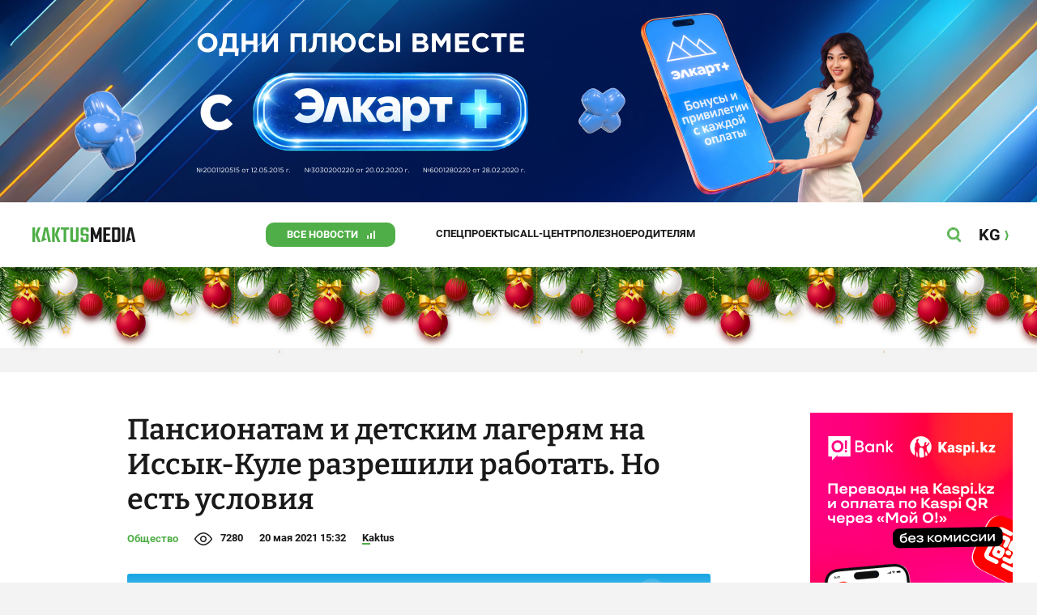

--- FILE ---
content_type: text/html;charset=utf-8
request_url: https://kaktus.media/doc/438748_pansionatam_i_detskim_lageriam_na_issyk_kyle_razreshili_rabotat._no_est_ysloviia.html
body_size: 36395
content:
        <!doctype html>
        <html lang="ru" data-int="1">
            <head>
                
        <script async src="https://www.google-analytics.com/analytics.js"></script>
        <!-- Google Tag Manager -->
        <script>(function(w,d,s,l,i){w[l]=w[l]||[];w[l].push({'gtm.start':
                    new Date().getTime(),event:'gtm.js'});var f=d.getElementsByTagName(s)[0],
                j=d.createElement(s),dl=l!='dataLayer'?'&l='+l:'';j.async=true;j.src=
                'https://www.googletagmanager.com/gtm.js?id='+i+dl;f.parentNode.insertBefore(j,f);
            })(window,document,'script','dataLayer','GTM-52XXC8B');</script>
        <!-- End Google Tag Manager -->
                <script> (function (d, w, c) { (w[c] = w[c] || []).push(function() { try { w.yaCounter37244920 = new Ya.Metrika({ id:37244920, clickmap:true, trackLinks:true, accurateTrackBounce:true }); } catch(e) { } }); var n = d.getElementsByTagName("script")[0], s = d.createElement("script"), f = function () { n.parentNode.insertBefore(s, n); }; s.type = "text/javascript"; s.async = true; s.src = "https://mc.yandex.ru/metrika/watch.js"; if (w.opera == "[object Opera]") { d.addEventListener("DOMContentLoaded", f, false); } else { f(); } })(document, window, "yandex_metrika_callbacks"); </script> <noscript><div><img src="https://mc.yandex.ru/watch/37244920" style="position:absolute; left:-9999px;" alt="" /></div></noscript>
        <!--В <head> сайта один раз добавьте код загрузчика-->
        <script>window.yaContextCb = window.yaContextCb || []</script>
        <script src="https://yandex.ru/ads/system/context.js" async></script>
                <!-- Facebook Pixel Code -->
        <script>
            !function(f,b,e,v,n,t,s)
            {if(f.fbq)return;n=f.fbq=function(){n.callMethod?
                n.callMethod.apply(n,arguments):n.queue.push(arguments)};
                if(!f._fbq)f._fbq=n;n.push=n;n.loaded=!0;n.version='2.0';
                n.queue=[];t=b.createElement(e);t.async=!0;
                t.src=v;s=b.getElementsByTagName(e)[0];
                s.parentNode.insertBefore(t,s)}(window, document,'script',
                'https://connect.facebook.net/en_US/fbevents.js');
            fbq('init', '261538182565658');
            fbq('track', 'PageView');
        </script>
        <noscript><img height="1" width="1" style="display:none"
                       src="https://www.facebook.com/tr?id=261538182565658&ev=PageView&noscript=1"
            /></noscript>
        <!-- End Facebook Pixel Code -->
                        <title>Пансионатам и детским лагерям на Иссык-Куле разрешили работать. Но есть условия</title>
<meta content="Пансионатам и детским лагерям на Иссык-Куле разрешили работать. Но есть условия" name="title"/>
<meta content="Пансионатам и детским лагерям на Иссык-Куле разрешили работать. Но есть условия" property="og:title"/>
<meta content="Пансионатам и детским лагерям на Иссык-Куле разрешили работать. Но есть условия" name="twitter:title"/>
<meta content="Заработают ли летом места отдыха на Иссык-Куле? Какова ситуация с работой пансионатов и домов отдыха, а также детских лагерей, сообщили  в полпредстве Иссык-Кульской области:" name="description"/>
<meta content="Заработают ли летом места отдыха на Иссык-Куле? Какова ситуация с работой пансионатов и домов отдыха, а также детских лагерей, сообщили  в полпредстве Иссык-Кульской области:" property="og:description"/>
<meta content="Заработают ли летом места отдыха на Иссык-Куле? Какова ситуация с работой пансионатов и домов отдыха, а также детских лагерей, сообщили  в полпредстве Иссык-Кульской области:" name="twitter:description"/>
<meta content="https://kaktus.media/doc/438748_pansionatam_i_detskim_lageriam_na_issyk_kyle_razreshili_rabotat._no_est_ysloviia.html" property="og:url"/>
<meta content="article" property="og:type"/>
<meta content="1768725632" property="og:updated_time"/>
<meta content="https://data.kaktus.media/image/big/2021-05-20_15-27-32_479538.jpg?v=1768725632" property="og:image"/>
<meta content="https://data.kaktus.media/image/big/2021-05-20_15-27-32_479538.jpg" name="twitter:image"/>
<link href="https://kaktus.media/doc/438748_pansionatam_i_detskim_lageriam_na_issyk_kyle_razreshili_rabotat._no_est_ysloviia.html" rel="canonical"/>
<meta charset="utg-8"/>
<meta content="новости Кыргызстана, новости Бишкека, новости Кыргызстана на сегодня, новости Киргизии, вечерние новости Бишкека, новости, Бишкек, Кыргызстан, важное" name="keywords"/>
<meta content="width=device-width, initial-scale=1, minimum-scale=1, maximum-scale=1, user-scalable=0" name="viewport"/>
<meta content="summary_large_image" name="twitter:card"/>
<meta content="#4FAE47" name="theme-color"/>
<meta content="#4FAE47" name="msapplication-navbutton-color"/>
<meta content="yes" name="apple-mobile-web-app-capable"/>
<meta content="#4FAE47" name="apple-mobile-web-app-status-bar-style"/>
<meta content="92nm14krul2ox01kccusdzu1dpotzv" name="facebook-domain-verification"/>
<meta content="kaktus.media" property="twitter:domain"/>
<meta content="https://kaktus.media/" property="twitter:url"/>
<script async defer src="https://kaktus.media/src/Template/Base/scripts/lazysizes.min.js?mtime=1616564568"/></script>
<script async defer src="https://cdn.jsdelivr.net/npm/jquery@3.5.1/dist/jquery.min.js"/></script>
<script async defer src="https://banner.kaktus.media/load/?session_id=uchceq003vk6dr3nj9kbe0c31d"/></script>
<link href="https://kaktus.media/src/Template/Block/Header/style/Base.css?mtime=1673234775" rel="stylesheet"/>
<link href="https://kaktus.media/src/Template/Block/Header/style/Menu.css?mtime=1758096323" rel="stylesheet"/>
<link href="https://kaktus.media/src/Template/Block/Header/style/Search.css?mtime=1613731673" rel="stylesheet"/>
<link href="https://kaktus.media/src/Template/Block/NewYearDecoration/NewYearDecoration.css?mtime=1765263744" rel="stylesheet"/>
<script async defer src="https://ajax.googleapis.com/ajax/libs/jquery/3.5.1/jquery.min.js"/></script>
<script async defer src="https://kaktus.media/src/Template/Block/NewYearDecoration/NewYearDecoration.js?mtime=1640317782"/></script>
<link as="image" href="https://kaktus.media/src/Template/Block/Footer/logo.svg?mtime=1613630869" rel="preload"/>
<link as="image" href="https://kaktus.media/src/Template/Block/Footer/logo-hover.svg?mtime=1613706295" rel="preload"/>
<link href="https://kaktus.media/src/Template/Base/favicon/apple-touch-icon.png?mtime=1614833168" rel="apple-touch-icon" sizes="180x180"/>
<link href="https://kaktus.media/src/Template/Base/favicon/favicon-32x32.png?mtime=1614833169" rel="image/png" sizes="32x32"/>
<link href="https://kaktus.media/src/Template/Base/favicon/favicon-16x16.png?mtime=1614833169" rel="image/png" sizes="16x16"/>
<link href="https://kaktus.media/src/Template/Base/favicon/site.webmanifest?mtime=1614833170" rel="manifest"/>
<meta content="#da532c" name="msapplication-TileColor"/>
<meta content="#ffffff" name="theme-color"/>
<link href="https://kaktus.media/src/Template/Base/favicon/favicon.ico?mtime=1614833169" rel="icon" type="image/x-icon"/>
                <link href="https://kaktus.media/src/Template/Page/Article/Article.css?mtime=1666864204" rel="stylesheet"/>
<link href="https://kaktus.media/src/Template/Block/TelegramBlock/TelegramBlock.css?mtime=1622183769" rel="stylesheet"/>
<link href="https://kaktus.media/src/Template/Block/BannerBArticle/BannerBArticle.css?mtime=1622181614" rel="stylesheet"/>
<link href="https://cdnjs.cloudflare.com/ajax/libs/tiny-slider/2.9.3/tiny-slider.css" rel="stylesheet"/>
<link href="https://kaktus.media/src/Template/Block/Gallery/GallerySingle.css?mtime=1624875753" rel="stylesheet"/>
<link href="https://kaktus.media/src/Template/Block/Gallery/GalleryMulti.css?mtime=1624875746" rel="stylesheet"/>
<link href="https://kaktus.media/src/Template/Block/Gallery/GalleryOriginal.css?mtime=1696934198" rel="stylesheet"/>
<link href="https://kaktus.media/src/Template/Block/BbCode/Broadcast.css?mtime=1635134245" rel="stylesheet"/>
<link href="https://kaktus.media/src/Template/Block/BbCode/BbCode.css?mtime=1676010651" rel="stylesheet"/>
<link href="https://kaktus.media/src/Template/Block/BannerBArticleSingle/BannerBArticleSingle.css?mtime=1614750423" rel="stylesheet"/>
<link href="https://kaktus.media/src/Template/Block/BannerB1ArticleSingle/BannerB1ArticleSingle.css?mtime=1614753195" rel="stylesheet"/>
<link href="https://kaktus.media/src/Template/Block/BannerB1Article/BannerB1Article.css?mtime=1614750423" rel="stylesheet"/>
<link href="https://kaktus.media/src/Template/Block/CompanyArticles/CompanyArticles.css?mtime=1622030052" rel="stylesheet"/>
<link href="https://kaktus.media/src/Template/Block/BannerC/BannerC.css?mtime=1614750423" rel="stylesheet"/>
<link href="https://kaktus.media/src/Template/Block/Dashboard/Dashboard.css?mtime=1726547607" rel="stylesheet"/>
<link href="https://kaktus.media/src/Template/Block/Dashboard/Board/style/Base.css?mtime=1616584086" rel="stylesheet"/>
<link href="https://kaktus.media/src/Template/Block/Dashboard/Board/style/Single.css?mtime=1614236036" rel="stylesheet"/>
<link href="https://kaktus.media/src/Template/Block/Dashboard/Board/style/Two.css?mtime=1614668195" rel="stylesheet"/>
<link href="https://kaktus.media/src/Template/Block/Dashboard/Board/style/Three.css?mtime=1614668195" rel="stylesheet"/>
<link href="https://kaktus.media/src/Template/Block/Dashboard/Board/style/Fore.css?mtime=1614668195" rel="stylesheet"/>
<link href="https://kaktus.media/src/Template/Block/Dashboard/Board/style/Five.css?mtime=1617077928" rel="stylesheet"/>
<link href="https://kaktus.media/src/Template/Block/Dashboard/Board/style/SingleMedia.css?mtime=1613709190" rel="stylesheet"/>
<link href="https://kaktus.media/src/Template/Block/Dashboard/Board/style/TwoMedia.css?mtime=1614668195" rel="stylesheet"/>
<link href="https://kaktus.media/src/Template/Block/Dashboard/Board/style/ThreeMedia.css?mtime=1614668195" rel="stylesheet"/>
<link href="https://kaktus.media/src/Template/Block/Dashboard/Board/style/ForeMedia.css?mtime=1614668195" rel="stylesheet"/>
<link href="https://kaktus.media/src/Template/Block/Dashboard/Board/style/ThreeMediaExtend.css?mtime=1614668195" rel="stylesheet"/>
<link href="https://kaktus.media/src/Template/Block/Dashboard/Content/Card/Card.css?mtime=1625023036" rel="stylesheet"/>
<link href="https://kaktus.media/src/Template/Block/Dashboard/Content/Line/Line.css?mtime=1625023156" rel="stylesheet"/>
<link href="https://kaktus.media/src/Template/Block/Dashboard/Content/CardMedia/CardMedia.css?mtime=1625023122" rel="stylesheet"/>
<link href="https://kaktus.media/src/Template/Base/fonts/roboto/style.css?mtime=1613551855" rel="stylesheet"/>
<link href="https://kaktus.media/src/Template/Base/fonts/bitter/style.css?mtime=1614915840" rel="stylesheet"/>
<link href="https://kaktus.media/src/Template/Base/normalize.min.css?mtime=1654854738" rel="stylesheet"/>
<link href="https://kaktus.media/src/Template/Base/Base.css?mtime=1640246833" rel="stylesheet"/>
<link href="https://kaktus.media/src/Template/Block/BannerA/BannerA.css?mtime=1614750423" rel="stylesheet"/>
<link href="https://kaktus.media/src/Template/Block/NewYearDecoration/NewYearDecoration.css?mtime=1765263744" rel="stylesheet"/>
<link href="https://kaktus.media/src/Template/Block/Footer/Footer.css?mtime=1673939260" rel="stylesheet"/>
<link href="https://kaktus.media/src/Template/Block/BannerM/BannerM.css?mtime=1614750423" rel="stylesheet"/>
<link href="https://kaktus.media/src/Template/Block/Up/Up.css?mtime=1615437278" rel="stylesheet"/>
            </head>
            <body>
                        <div class="BannerA" tabindex="-1" data-stat="bannerA">
            <style>@media (max-width: 1239px){.bnr-a-branding{display:none !important;}}</style><div class="bnr bnr-a bnr-a-branding" data-key="kaktus/a" data-part="branding" data-type="branding"></div>
            <div class="BannerA--parent">
                <div class="BannerA--content">
                    <style>@media (min-width: 481px){.bnr-a-mobile{display:none !important;}}</style><div class="bnr bnr-a bnr-a-mobile" data-key="kaktus/a" data-part="mobile" data-type="banner"><div style="padding-top:31.25%;"></div></div>
                    <style>@media (max-width: 480px){.bnr-a-tablet{display:none !important;}}@media (min-width: 1240px){.bnr-a-tablet{display:none !important;}}</style><div class="bnr bnr-a bnr-a-tablet" data-key="kaktus/a" data-part="tablet" data-type="banner"><div style="padding-top:20.833333333333%;"></div></div>
                    <style>@media (max-width: 1239px){.bnr-a-desktop{display:none !important;}}</style><div class="bnr bnr-a bnr-a-desktop" data-key="kaktus/a" data-part="desktop" data-type="banner"><div style="padding-top:20.491803278689%;"></div></div>
                </div>
            </div>
        </div>

                                <header
                class="Header"
                data-stat="header"
        >
            <div class="Header--content">
                <a
                    class="Header--logo"
                    href="https://kaktus.media/"
                    data-stat="logo"
                >
                    <img
                        class="Header--logo-img"
                        src="https://kaktus.media/src/Template/Block/Header/img/logo.svg?mtime=1613469299"
                        alt="Логотип kaktus.media"
                    />
                    <img
                        class="Header--logo-img-hover"
                        src="https://kaktus.media/src/Template/Block/Header/img/logo-hover.svg?mtime=1613710204"
                        alt="Логотип kaktus.media"
                    />
                </a>
                <ul class="Header--tags" data-stat="tags">
                                        <li
                            class="Header--tag"
                            data-id="8"
                    >
                        <a
                                class="Header--tag-link"
                                data-stat="tag"
                                data-stat-num="8"
                                href="https://kaktus.media/?lable=8"
                        >
                            Все новости                        </a>
                    </li>
                                        <li
                            class="Header--tag"
                            data-id="7650"
                    >
                        <a
                                class="Header--tag-link"
                                data-stat="tag"
                                data-stat-num="7650"
                                href="https://kaktus.media/?lable=7650"
                        >
                            Спецпроекты                        </a>
                    </li>
                                        <li
                            class="Header--tag"
                            data-id="15"
                    >
                        <a
                                class="Header--tag-link"
                                data-stat="tag"
                                data-stat-num="15"
                                href="https://kaktus.media/?lable=15"
                        >
                            Call-центр                        </a>
                    </li>
                                        <li
                            class="Header--tag"
                            data-id="7612"
                    >
                        <a
                                class="Header--tag-link"
                                data-stat="tag"
                                data-stat-num="7612"
                                href="https://kaktus.media/?lable=7612"
                        >
                            Полезное                        </a>
                    </li>
                                        <li
                            class="Header--tag"
                            data-id="000"
                    >
                        <a
                                class="Header--tag-link"
                                data-stat="tag"
                                data-stat-num="000"
                                href="https://parentteenguide.kaktus.media/"
                        >
                            Родителям
                        </a>
                    </li>
                </ul>
                <button
                        class="Header--button Header--search-button"
                        data-stat="search button"
                ></button>
                <button
                        class="Header--button Header--menu-button"
                        data-stat="menu button"
                ></button>
                <a
                        class="Header--lang"
                        href="https://kaktus.kg/"
                        data-stat="lang"
                >
                    <span class="Header--lang-content">
                        KG                    </span>
                </a>
            </div>
            <div class="Header--search" data-stat="search">
                <div class="Header--search--content">
                    <form
                            class="Header--search--form"
                            method="get"
                            action="https://kaktus.media/"
                    >
                        <label class="Header--search--row">
                            <input
                                    class="Header--search--form-input"
                                    name="search"
                                    value=""
                                    placeholder="Введите запрос"
                            />
                            <button class="Header--search--close" type="button" data-stat="close"></button>
                        </label>
                    </form>
                </div>
            </div>
            <div class="Header--menu" data-stat="menu">
                <ul class="Header--menu-tags" data-stat="tags">
                    <li class="Header--menu-tag Header--menu-tag--main">
                        <a
                                class="Header--menu-tag-link"
                                href="https://kaktus.media/"
                                data-stat="main"
                        >
                            Главная                        </a>
                    </li>
                                            <li class="Header--menu-tag">
                            <a
                                    class="Header--menu-tag-link"
                                    href="https://kaktus.media/?lable=8"
                                    data-stat="tag"
                                    data-stat-num="8"
                            >
                                Все новости                            </a>
                        </li>
                                            <li class="Header--menu-tag">
                            <a
                                    class="Header--menu-tag-link"
                                    href="https://kaktus.media/?lable=7650"
                                    data-stat="tag"
                                    data-stat-num="7650"
                            >
                                Спецпроекты                            </a>
                        </li>
                                            <li class="Header--menu-tag">
                            <a
                                    class="Header--menu-tag-link"
                                    href="https://kaktus.media/?lable=15"
                                    data-stat="tag"
                                    data-stat-num="15"
                            >
                                Call-центр                            </a>
                        </li>
                                            <li class="Header--menu-tag">
                            <a
                                    class="Header--menu-tag-link"
                                    href="https://kaktus.media/?lable=7612"
                                    data-stat="tag"
                                    data-stat-num="7612"
                            >
                                Полезное                            </a>
                        </li>
                                        <li
                            class="Header--menu-tag"
                            data-id="000"
                    >
                        <a
                                class="Header--menu-tag-link"
                                data-stat="tag"
                                data-stat-num="000"
                                href="https://parentteenguide.kaktus.media/"
                        >
                            Родителям
                        </a>
                    </li>
                </ul>
                <div class="Header--menu-lang">
                    <a
                            class="Header--menu-lang-link"
                            href="https://kaktus.kg/"
                            target="_blank"
                            data-stat="lang"
                    >
                        Кыргызча                    </a>
                </div>
                <div class="Header--menu-bottom">
                    <div
                            class="Header--menu-contacts-parent"
                            data-stat="contacts"
                    >
                                                    <div
                                    class="Header--menu-contacts Header--menu-contacts--redaction"
                                    data-stat="redaction"
                            >
                                <div class="Header--menu-contacts-title">
                                    Редакция:                                </div>
                                <ul class="Header--menu-contacts-list">
                                                                                                                    <li class="Header--menu-contacts-contact">
                                            <a
                                                    class="Header--menu-contacts-contact-link Header--menu-contacts-contact-link--mobile"
                                                    href="tel:+996 (700) 62 07 60"
                                                    data-stat="mobile"
                                            >
                                                +996 (700) 62 07 60                                            </a>
                                        </li>
                                                                                                                    <li class="Header--menu-contacts-contact">
                                            <a class="Header--menu-contacts-contact-link Header--menu-contacts-contact-link--email" href="/cdn-cgi/l/email-protection#7f161119103f141e140b0a0c5108100d14" data-stat="email">
                                                <span class="__cf_email__" data-cfemail="01686f676e416a606a7574722f766e736a">[email&#160;protected]</span>                                            </a>
                                        </li>
                                                                    </ul>
                                                            </div>
                                                    <div
                                    class="Header--menu-contacts Header--menu-contacts--reklama"
                                    data-stat="reklama"
                            >
                                <div class="Header--menu-contacts-title">
                                    Отдел рекламы:                                </div>
                                <ul class="Header--menu-contacts-list">
                                                                                                                    <li class="Header--menu-contacts-contact">
                                            <a
                                                    class="Header--menu-contacts-contact-link Header--menu-contacts-contact-link--phone"
                                                    href="tel:+996 (990) 90 40 09"
                                                    data-stat="phone"
                                            >
                                                +996 (990) 90 40 09                                            </a>
                                        </li>
                                                                                                                    <li class="Header--menu-contacts-contact">
                                            <a
                                                    class="Header--menu-contacts-contact-link Header--menu-contacts-contact-link--phone_1"
                                                    href="tel:+996 (701) 70 80 70"
                                                    data-stat="phone_1"
                                            >
                                                +996 (701) 70 80 70                                            </a>
                                        </li>
                                                                                                                    <li class="Header--menu-contacts-contact">
                                            <a
                                                    class="Header--menu-contacts-contact-link Header--menu-contacts-contact-link--phone_2"
                                                    href="tel:+996 (312) 66 20 63"
                                                    data-stat="phone_2"
                                            >
                                                +996 (312) 66 20 63                                            </a>
                                        </li>
                                                                    </ul>
                                                                    <div class="Header--menu-contacts-reklama">
                                        <a
                                                class="Header--menu-contacts-reklama-link"
                                                href="https://kaktus.media/?reklama"
                                                data-stat="ad"
                                        >
                                            Реклама на сайте                                        </a>
                                    </div>
                                                            </div>
                                            </div>
                    <ul
                            class="Header--menu-socials"
                            data-stat="socials"
                    >
                                                    <li class="Header--menu-socials-item">
                                <a
                                        class="Header--menu-socials-item-link Header--menu-socials-item-link--rss"
                                        href="https://kaktus.media/?rss"
                                        target="_blank"
                                        data-stat="rss"
                                ></a>
                            </li>
                                                    <li class="Header--menu-socials-item">
                                <a
                                        class="Header--menu-socials-item-link Header--menu-socials-item-link--facebook"
                                        href="https://www.facebook.com/kaktus.kyrgyzstan/"
                                        target="_blank"
                                        data-stat="facebook"
                                ></a>
                            </li>
                                                    <li class="Header--menu-socials-item">
                                <a
                                        class="Header--menu-socials-item-link Header--menu-socials-item-link--odnoklassniki"
                                        href="https://ok.ru/kaktus.media"
                                        target="_blank"
                                        data-stat="odnoklassniki"
                                ></a>
                            </li>
                                                    <li class="Header--menu-socials-item">
                                <a
                                        class="Header--menu-socials-item-link Header--menu-socials-item-link--twitter"
                                        href="https://twitter.com/kaktus__media"
                                        target="_blank"
                                        data-stat="twitter"
                                ></a>
                            </li>
                                                    <li class="Header--menu-socials-item">
                                <a
                                        class="Header--menu-socials-item-link Header--menu-socials-item-link--youtube"
                                        href="https://www.youtube.com/channel/UCzJdIIIJLJtCOQ53vCcRVaQ"
                                        target="_blank"
                                        data-stat="youtube"
                                ></a>
                            </li>
                                                    <li class="Header--menu-socials-item">
                                <a
                                        class="Header--menu-socials-item-link Header--menu-socials-item-link--instagram"
                                        href="https://www.instagram.com/kaktus__media/"
                                        target="_blank"
                                        data-stat="instagram"
                                ></a>
                            </li>
                                                    <li class="Header--menu-socials-item">
                                <a
                                        class="Header--menu-socials-item-link Header--menu-socials-item-link--telegram"
                                        href="https://t.me/kaktus_mediakg"
                                        target="_blank"
                                        data-stat="telegram"
                                ></a>
                            </li>
                                                    <li class="Header--menu-socials-item">
                                <a
                                        class="Header--menu-socials-item-link Header--menu-socials-item-link--tiktok"
                                        href="https://www.tiktok.com/@kaktus.media?"
                                        target="_blank"
                                        data-stat="tiktok"
                                ></a>
                            </li>
                                            </ul>
                </div>
            </div>
        </header>
        <!-- new year decoration               -->
                
        <div class="b-page_newyear ny">
            <div class="b-page__content">
                <i class="b-head-decor">
                    <i class="b-head-decor__inner b-head-decor__inner_n1">
                        <div class="b-ball b-ball_n1 b-ball_bounce" data-note="0"><div class="b-ball__right"></div><div class="b-ball__i"></div></div>
                        <div class="b-ball b-ball_n2 b-ball_bounce" data-note="1"><div class="b-ball__right"></div><div class="b-ball__i"></div></div>
                        <div class="b-ball b-ball_n3 b-ball_bounce" data-note="2"><div class="b-ball__right"></div><div class="b-ball__i"></div></div>
                        <div class="b-ball b-ball_n4 b-ball_bounce" data-note="3"><div class="b-ball__right"></div><div class="b-ball__i"></div></div>
                        <div class="b-ball b-ball_n5 b-ball_bounce" data-note="4"><div class="b-ball__right"></div><div class="b-ball__i"></div></div>
                        <div class="b-ball b-ball_n6 b-ball_bounce" data-note="5"><div class="b-ball__right"></div><div class="b-ball__i"></div></div>
                        <div class="b-ball b-ball_n7 b-ball_bounce" data-note="6"><div class="b-ball__right"></div><div class="b-ball__i"></div></div>
                        <div class="b-ball b-ball_n8 b-ball_bounce" data-note="7"><div class="b-ball__right"></div><div class="b-ball__i"></div></div>
                        <div class="b-ball b-ball_n9 b-ball_bounce" data-note="8"><div class="b-ball__right"></div><div class="b-ball__i"></div></div>
                        <div class="b-ball b-ball_i1"><div class="b-ball__right"></div><div class="b-ball__i"></div></div>
                        <div class="b-ball b-ball_i2"><div class="b-ball__right"></div><div class="b-ball__i"></div></div>
                        <div class="b-ball b-ball_i3"><div class="b-ball__right"></div><div class="b-ball__i"></div></div>
                        <div class="b-ball b-ball_i4"><div class="b-ball__right"></div><div class="b-ball__i"></div></div>
                        <div class="b-ball b-ball_i5"><div class="b-ball__right"></div><div class="b-ball__i"></div></div>
                        <div class="b-ball b-ball_i6"><div class="b-ball__right"></div><div class="b-ball__i"></div></div>
                    </i>
                    <i class="b-head-decor__inner b-head-decor__inner_n2">
                        <div class="b-ball b-ball_n1 b-ball_bounce" data-note="9"><div class="b-ball__right"></div><div class="b-ball__i"></div></div>
                        <div class="b-ball b-ball_n2 b-ball_bounce" data-note="10"><div class="b-ball__right"></div><div class="b-ball__i"></div></div>
                        <div class="b-ball b-ball_n3 b-ball_bounce" data-note="11"><div class="b-ball__right"></div><div class="b-ball__i"></div></div>
                        <div class="b-ball b-ball_n4 b-ball_bounce" data-note="12"><div class="b-ball__right"></div><div class="b-ball__i"></div></div>
                        <div class="b-ball b-ball_n5 b-ball_bounce" data-note="13"><div class="b-ball__right"></div><div class="b-ball__i"></div></div>
                        <div class="b-ball b-ball_n6 b-ball_bounce" data-note="14"><div class="b-ball__right"></div><div class="b-ball__i"></div></div>
                        <div class="b-ball b-ball_n7 b-ball_bounce" data-note="15"><div class="b-ball__right"></div><div class="b-ball__i"></div></div>
                        <div class="b-ball b-ball_n8 b-ball_bounce" data-note="16"><div class="b-ball__right"></div><div class="b-ball__i"></div></div>
                        <div class="b-ball b-ball_n9 b-ball_bounce" data-note="17"><div class="b-ball__right"></div><div class="b-ball__i"></div></div>
                        <div class="b-ball b-ball_i1"><div class="b-ball__right"></div><div class="b-ball__i"></div></div>
                        <div class="b-ball b-ball_i2"><div class="b-ball__right"></div><div class="b-ball__i"></div></div>
                        <div class="b-ball b-ball_i3"><div class="b-ball__right"></div><div class="b-ball__i"></div></div>
                        <div class="b-ball b-ball_i4"><div class="b-ball__right"></div><div class="b-ball__i"></div></div>
                        <div class="b-ball b-ball_i5"><div class="b-ball__right"></div><div class="b-ball__i"></div></div>
                        <div class="b-ball b-ball_i6"><div class="b-ball__right"></div><div class="b-ball__i"></div></div>
                    </i>
                    <i class="b-head-decor__inner b-head-decor__inner_n3">
                        <div class="b-ball b-ball_n1 b-ball_bounce" data-note="18"><div class="b-ball__right"></div><div class="b-ball__i"></div></div>
                        <div class="b-ball b-ball_n2 b-ball_bounce" data-note="19"><div class="b-ball__right"></div><div class="b-ball__i"></div></div>
                        <div class="b-ball b-ball_n3 b-ball_bounce" data-note="20"><div class="b-ball__right"></div><div class="b-ball__i"></div></div>
                        <div class="b-ball b-ball_n4 b-ball_bounce" data-note="21"><div class="b-ball__right"></div><div class="b-ball__i"></div></div>
                        <div class="b-ball b-ball_n5 b-ball_bounce" data-note="22"><div class="b-ball__right"></div><div class="b-ball__i"></div></div>
                        <div class="b-ball b-ball_n6 b-ball_bounce" data-note="23"><div class="b-ball__right"></div><div class="b-ball__i"></div></div>
                        <div class="b-ball b-ball_n7 b-ball_bounce" data-note="24"><div class="b-ball__right"></div><div class="b-ball__i"></div></div>
                        <div class="b-ball b-ball_n8 b-ball_bounce" data-note="25"><div class="b-ball__right"></div><div class="b-ball__i"></div></div>
                        <div class="b-ball b-ball_n9 b-ball_bounce" data-note="26"><div class="b-ball__right"></div><div class="b-ball__i"></div></div>
                        <div class="b-ball b-ball_i1"><div class="b-ball__right"></div><div class="b-ball__i"></div></div>
                        <div class="b-ball b-ball_i2"><div class="b-ball__right"></div><div class="b-ball__i"></div></div>
                        <div class="b-ball b-ball_i3"><div class="b-ball__right"></div><div class="b-ball__i"></div></div>
                        <div class="b-ball b-ball_i4"><div class="b-ball__right"></div><div class="b-ball__i"></div></div>
                        <div class="b-ball b-ball_i5"><div class="b-ball__right"></div><div class="b-ball__i"></div></div>
                        <div class="b-ball b-ball_i6"><div class="b-ball__right"></div><div class="b-ball__i"></div></div>
                    </i>
                    <i class="b-head-decor__inner b-head-decor__inner_n4">
                        <div class="b-ball b-ball_n1 b-ball_bounce" data-note="27"><div class="b-ball__right"></div><div class="b-ball__i"></div></div>
                        <div class="b-ball b-ball_n2 b-ball_bounce" data-note="28"><div class="b-ball__right"></div><div class="b-ball__i"></div></div>
                        <div class="b-ball b-ball_n3 b-ball_bounce" data-note="29"><div class="b-ball__right"></div><div class="b-ball__i"></div></div>
                        <div class="b-ball b-ball_n4 b-ball_bounce" data-note="30"><div class="b-ball__right"></div><div class="b-ball__i"></div></div>
                        <div class="b-ball b-ball_n5 b-ball_bounce" data-note="31"><div class="b-ball__right"></div><div class="b-ball__i"></div></div>
                        <div class="b-ball b-ball_n6 b-ball_bounce" data-note="32"><div class="b-ball__right"></div><div class="b-ball__i"></div></div>
                        <div class="b-ball b-ball_n7 b-ball_bounce" data-note="33"><div class="b-ball__right"></div><div class="b-ball__i"></div></div>
                        <div class="b-ball b-ball_n8 b-ball_bounce" data-note="34"><div class="b-ball__right"></div><div class="b-ball__i"></div></div>
                        <div class="b-ball b-ball_n9 b-ball_bounce" data-note="35"><div class="b-ball__right"></div><div class="b-ball__i"></div></div>
                        <div class="b-ball b-ball_i1"><div class="b-ball__right"></div><div class="b-ball__i"></div></div>
                        <div class="b-ball b-ball_i2"><div class="b-ball__right"></div><div class="b-ball__i"></div></div>
                        <div class="b-ball b-ball_i3"><div class="b-ball__right"></div><div class="b-ball__i"></div></div>
                        <div class="b-ball b-ball_i4"><div class="b-ball__right"></div><div class="b-ball__i"></div></div>
                        <div class="b-ball b-ball_i5"><div class="b-ball__right"></div><div class="b-ball__i"></div></div>
                        <div class="b-ball b-ball_i6"><div class="b-ball__right"></div><div class="b-ball__i"></div></div>
                    </i>
                    <i class="b-head-decor__inner b-head-decor__inner_n5">
                        <div class="b-ball b-ball_n1 b-ball_bounce" data-note="0"><div class="b-ball__right"></div><div class="b-ball__i"></div></div>
                        <div class="b-ball b-ball_n2 b-ball_bounce" data-note="1"><div class="b-ball__right"></div><div class="b-ball__i"></div></div>
                        <div class="b-ball b-ball_n3 b-ball_bounce" data-note="2"><div class="b-ball__right"></div><div class="b-ball__i"></div></div>
                        <div class="b-ball b-ball_n4 b-ball_bounce" data-note="3"><div class="b-ball__right"></div><div class="b-ball__i"></div></div>
                        <div class="b-ball b-ball_n5 b-ball_bounce" data-note="4"><div class="b-ball__right"></div><div class="b-ball__i"></div></div>
                        <div class="b-ball b-ball_n6 b-ball_bounce" data-note="5"><div class="b-ball__right"></div><div class="b-ball__i"></div></div>
                        <div class="b-ball b-ball_n7 b-ball_bounce" data-note="6"><div class="b-ball__right"></div><div class="b-ball__i"></div></div>
                        <div class="b-ball b-ball_n8 b-ball_bounce" data-note="7"><div class="b-ball__right"></div><div class="b-ball__i"></div></div>
                        <div class="b-ball b-ball_n9 b-ball_bounce" data-note="8"><div class="b-ball__right"></div><div class="b-ball__i"></div></div>
                        <div class="b-ball b-ball_i1"><div class="b-ball__right"></div><div class="b-ball__i"></div></div>
                        <div class="b-ball b-ball_i2"><div class="b-ball__right"></div><div class="b-ball__i"></div></div>
                        <div class="b-ball b-ball_i3"><div class="b-ball__right"></div><div class="b-ball__i"></div></div>
                        <div class="b-ball b-ball_i4"><div class="b-ball__right"></div><div class="b-ball__i"></div></div>
                        <div class="b-ball b-ball_i5"><div class="b-ball__right"></div><div class="b-ball__i"></div></div>
                        <div class="b-ball b-ball_i6"><div class="b-ball__right"></div><div class="b-ball__i"></div></div>
                    </i>
                    <i class="b-head-decor__inner b-head-decor__inner_n6">
                        <div class="b-ball b-ball_n1 b-ball_bounce" data-note="9"><div class="b-ball__right"></div><div class="b-ball__i"></div></div>
                        <div class="b-ball b-ball_n2 b-ball_bounce" data-note="10"><div class="b-ball__right"></div><div class="b-ball__i"></div></div>
                        <div class="b-ball b-ball_n3 b-ball_bounce" data-note="11"><div class="b-ball__right"></div><div class="b-ball__i"></div></div>
                        <div class="b-ball b-ball_n4 b-ball_bounce" data-note="12"><div class="b-ball__right"></div><div class="b-ball__i"></div></div>
                        <div class="b-ball b-ball_n5 b-ball_bounce" data-note="13"><div class="b-ball__right"></div><div class="b-ball__i"></div></div>
                        <div class="b-ball b-ball_n6 b-ball_bounce" data-note="14"><div class="b-ball__right"></div><div class="b-ball__i"></div></div>
                        <div class="b-ball b-ball_n7 b-ball_bounce" data-note="15"><div class="b-ball__right"></div><div class="b-ball__i"></div></div>
                        <div class="b-ball b-ball_n8 b-ball_bounce" data-note="16"><div class="b-ball__right"></div><div class="b-ball__i"></div></div>
                        <div class="b-ball b-ball_n9 b-ball_bounce" data-note="17"><div class="b-ball__right"></div><div class="b-ball__i"></div></div>
                        <div class="b-ball b-ball_i1"><div class="b-ball__right"></div><div class="b-ball__i"></div></div>
                        <div class="b-ball b-ball_i2"><div class="b-ball__right"></div><div class="b-ball__i"></div></div>
                        <div class="b-ball b-ball_i3"><div class="b-ball__right"></div><div class="b-ball__i"></div></div>
                        <div class="b-ball b-ball_i4"><div class="b-ball__right"></div><div class="b-ball__i"></div></div>
                        <div class="b-ball b-ball_i5"><div class="b-ball__right"></div><div class="b-ball__i"></div></div>
                        <div class="b-ball b-ball_i6"><div class="b-ball__right"></div><div class="b-ball__i"></div></div>
                    </i>
                    <i class="b-head-decor__inner b-head-decor__inner_n7">
                        <div class="b-ball b-ball_n1 b-ball_bounce" data-note="18"><div class="b-ball__right"></div><div class="b-ball__i"></div></div>
                        <div class="b-ball b-ball_n2 b-ball_bounce" data-note="19"><div class="b-ball__right"></div><div class="b-ball__i"></div></div>
                        <div class="b-ball b-ball_n3 b-ball_bounce" data-note="20"><div class="b-ball__right"></div><div class="b-ball__i"></div></div>
                        <div class="b-ball b-ball_n4 b-ball_bounce" data-note="21"><div class="b-ball__right"></div><div class="b-ball__i"></div></div>
                        <div class="b-ball b-ball_n5 b-ball_bounce" data-note="22"><div class="b-ball__right"></div><div class="b-ball__i"></div></div>
                        <div class="b-ball b-ball_n6 b-ball_bounce" data-note="23"><div class="b-ball__right"></div><div class="b-ball__i"></div></div>
                        <div class="b-ball b-ball_n7 b-ball_bounce" data-note="24"><div class="b-ball__right"></div><div class="b-ball__i"></div></div>
                        <div class="b-ball b-ball_n8 b-ball_bounce" data-note="25"><div class="b-ball__right"></div><div class="b-ball__i"></div></div>
                        <div class="b-ball b-ball_n9 b-ball_bounce" data-note="26"><div class="b-ball__right"></div><div class="b-ball__i"></div></div>
                        <div class="b-ball b-ball_i1"><div class="b-ball__right"></div><div class="b-ball__i"></div></div>
                        <div class="b-ball b-ball_i2"><div class="b-ball__right"></div><div class="b-ball__i"></div></div>
                        <div class="b-ball b-ball_i3"><div class="b-ball__right"></div><div class="b-ball__i"></div></div>
                        <div class="b-ball b-ball_i4"><div class="b-ball__right"></div><div class="b-ball__i"></div></div>
                        <div class="b-ball b-ball_i5"><div class="b-ball__right"></div><div class="b-ball__i"></div></div>
                        <div class="b-ball b-ball_i6"><div class="b-ball__right"></div><div class="b-ball__i"></div></div>
                    </i>
                </i>
            </div>
        </div>
        <script data-cfasync="false" src="/cdn-cgi/scripts/5c5dd728/cloudflare-static/email-decode.min.js"></script><script>
            switch (document.documentURI){
                case 'http://localhost/media.kaktus/':
                    document.querySelector('.b-page_newyear').style.backgroundColor = 'inherit';
                    break;
                case 'http://localhost/media.kaktus/?reklama':
                    document.querySelector('.b-page_newyear').style.backgroundColor = 'inherit';
                    break;
                case 'https://kaktus.media/':
                    document.querySelector('.b-page_newyear').style.backgroundColor = 'inherit';
                    break;
                case 'https://kaktus.media/?reklama':
                    document.querySelector('.b-page_newyear').style.backgroundColor = 'inherit';
                    break;
                default:
                    document.querySelector('.b-page_newyear').style.backgroundColor = '#fff';
            }
        </script>
                                    <div class="Article" data-stat="article" data-id="438748">
                <div class="Article--background">
                    <article class="Article--content" itemscope itemtype="http://schema.org/NewsArticle">
                                <span
                style="display: none;"
                itemprop="author"
                itemscope
                itemtype="https://schema.org/Organization"
        >
            <span itemprop="name">kaktus.media</span>
            <span itemprop="logo" itemscope itemtype="https://schema.org/ImageObject">
                <link itemprop="contentUrl" href="https://kaktus.media/src/Template/Page/Article/logo.png?mtime=1501816054"/>
                <link itemprop="url" href="https://kaktus.media/src/Template/Page/Article/logo.png?mtime=1501816054"/>
            </span>
        </span>
                                <div class="Article--block">
                            <div class="Article--block-content">
                                <h1 class="Article--title" itemprop="name">
                                    <span itemprop="headline">
                                        Пансионатам и детским лагерям на Иссык-Куле разрешили работать. Но есть условия                                    </span>
                                </h1>
                                <div class="Article--info">
                                    <div class="Article--category">
                                                                                                                                    <a class="Article--category-link" href="https://kaktus.media/?lable=3">
                                                    Общество                                                </a>
                                                                                                                                                                                                                                                                                                                                                                                                                                                                                                                                                                                                                                                                                                                                                                                                                                                                                                                                                                                                </div>
                                    <div class="Article--views">7280</div>
                                    <div class="Article--countComment tolstoy-comments-count" data-identity="438748"></div>
                                    <time
                                        class="Article--createAt"
                                        itemprop="datePublished"
                                        datetime="2021-05-20T15:32:51+06:00"
                                    >20 мая 2021 15:32</time>
                                                                                        <a
                class="Article--author"
                href="https://kaktus.media/?lable=7107"
                target="_blank"
                data-stat="authors author"
                data-stat-num="Kaktus"
            >
                Kaktus            </a>
                                                                            </div>
                                                                            <div class="Article--tg-block">
                <a href="https://t.me/kaktus_mediakg" class="Article--tg-block-link" target="_blank">
                    <div class="Article--tg-block-text">
                        Все самое интересное в
                        <span class="Article--tg-block-tgname">Telegram</span>
                        <div class="tgblock-img"></div>
                    </div>
                </a>
            </div>
                                                <div class="Article--socials" data-stat="socials">
                            <a
                        class="Article--socials-item"
                        data-social="facebook"
                        href="https://www.facebook.com/sharer/sharer.php?src=sp&u=https://kaktus.media/doc/438748_pansionatam_i_detskim_lageriam_na_issyk_kyle_razreshili_rabotat._no_est_ysloviia.html"
                        target="_blank"
                        data-stat="social facebook"
                ></a>
                            <a
                        class="Article--socials-item"
                        data-social="vkontakte"
                        href="http://vk.com/share.php?url=https://kaktus.media/doc/438748_pansionatam_i_detskim_lageriam_na_issyk_kyle_razreshili_rabotat._no_est_ysloviia.html&title=Пансионатам и детским лагерям на Иссык-Куле разрешили работать. Но есть условия&description=Заработают ли летом места отдыха на Иссык-Куле? Какова ситуация с работой пансионатов и домов отдыха, а также детских лагерей, сообщили  в полпредстве Иссык-Кульской области:&image=https://data.kaktus.media/image/big/2021-05-20_15-27-32_479538.jpg&noparse=true"
                        target="_blank"
                        data-stat="social vkontakte"
                ></a>
                            <a
                        class="Article--socials-item"
                        data-social="twitter"
                        href="https://twitter.com/intent/tweet?url=https://kaktus.media/438748&original_referer=https://kaktus.media/doc/438748_pansionatam_i_detskim_lageriam_na_issyk_kyle_razreshili_rabotat._no_est_ysloviia.html&text=Заработают ли летом места отдыха на Иссык-Куле? Какова ситуация с работой пансионатов и домов отдыха, а также детских лагерей, сообщили  в полпредстве Иссык-Кульской области:"
                        target="_blank"
                        data-stat="social twitter"
                ></a>
                            <a
                        class="Article--socials-item"
                        data-social="odnoklassniki"
                        href="http://www.odnoklassniki.ru/dk?st.cmd=addShare&st._surl=https://kaktus.media/doc/438748_pansionatam_i_detskim_lageriam_na_issyk_kyle_razreshili_rabotat._no_est_ysloviia.html"
                        target="_blank"
                        data-stat="social odnoklassniki"
                ></a>
                            <a
                        class="Article--socials-item"
                        data-social="whatsapp"
                        href="https://api.whatsapp.com/send?text=Пансионатам и детским лагерям на Иссык-Куле разрешили работать. Но есть условия https://kaktus.media/doc/438748_pansionatam_i_detskim_lageriam_na_issyk_kyle_razreshili_rabotat._no_est_ysloviia.html"
                        target="_blank"
                        data-stat="social whatsapp"
                ></a>
                            <a
                        class="Article--socials-item"
                        data-social="telegram"
                        href="https://telegram.me/share/url?text=Пансионатам и детским лагерям на Иссык-Куле разрешили работать. Но есть условия&url=https://kaktus.media/doc/438748_pansionatam_i_detskim_lageriam_na_issyk_kyle_razreshili_rabotat._no_est_ysloviia.html"
                        target="_blank"
                        data-stat="social telegram"
                ></a>
                    </div>
                                                <div class="BannerBArticle" data-stat="bannerB">
            <style>@media (min-width: 481px){.bnr-b-mobile{display:none !important;}}</style><div class="bnr bnr-b bnr-b-mobile" data-key="kaktus/b" data-part="mobile" data-type="banner"><div style="padding-top:31.25%;"></div></div>
            <style>@media (max-width: 480px){.bnr-b-tablet{display:none !important;}}@media (min-width: 1240px){.bnr-b-tablet{display:none !important;}}</style><div class="bnr bnr-b bnr-b-tablet" data-key="kaktus/b" data-part="tablet" data-type="banner"><div style="padding-top:20.833333333333%;"></div></div>
        </div>
                                        <div class="Article--text" data-stat="text">

                                    <!--AdFox START-->
                                    <!--yandex_npihota@zima.kg-->
                                    <!--Площадка: kaktus.media / * / *-->
                                    <!--Тип баннера: Inpage video-->
                                    <!--Расположение: середина страницы-->
                                    <div id="adfox_174104457405786072"></div>
                                    <script>
                                        window.yaContextCb.push(()=>{
                                            Ya.adfoxCode.create({
                                                ownerId: 11655316,
                                                containerId: 'adfox_174104457405786072',
                                                params: {
                                                    pp: 'h',
                                                    ps: 'iswi',
                                                    p2: 'jjlh',
                                                    insertAfter: 'body > div.Article > div.Article--background > article > div > div.Article--block-content > div.Article--text > div.BbCode > p:nth-child(2)',
                                                    insertPosition: '0',
                                                    stick: false,
                                                    stickTo: 'auto',
                                                    stickyColorScheme: 'light'
                                                }
                                            })
                                        })
                                    </script>


                                                                        <div class="BbCode"><p>В летний период 2021 года пансионатам, домам отдыха и санаториям разрешили работать при условии соблюдения всех необходимых мер по предотвращению распространения коронавируса. Об этом <b>Kaktus.media</b> сообщил пресс-секретарь полномочного представительства правительства в Иссык-Кульской области Жаныбек Кожоев.</p><div class="bb-html"><div class="bb-articles"><div class="bb-articles-title">По теме:</div><div class="bb-articles-list"><div class="bb-articles-article"><a class="bb-articles-article-image" href="https://kaktus.media/doc/438243_gid_kaktus._detskie_letnie_lageria_na_issyk_kyle_2025_obnovleno.html"><img class="bb-articles-article-image-img" src="https://data.kaktus.media/image/big/2023-05-30_09-22-26_459901.jpg" /></a><a class="bb-articles-article-name" href="https://kaktus.media/doc/438243_gid_kaktus._detskie_letnie_lageria_na_issyk_kyle_2025_obnovleno.html">Гид Kaktus. Детские летние лагеря на Иссык-Куле - 2025 (обновлено)</a></div></div></div></div><p>По его словам, сегодня, 20 мая, прошло заседание областного штаба по предупреждению проникновения и дальнейшего распространения коронавирусной инфекции. Кроме всего прочего, были подняты вопросы по деятельности пансионатов в режиме ЧС.</p><p>"Согласно приказу Министерства здравоохранения и культуры, указан алгоритм работы курортно-оздоровительных учреждений пансионатов и гостиниц. </p><blockquote class='bb-quote'><p>Определен алгоритм - заполняемость пансионатов не должна превышать 70% от наличия мест. </p></blockquote><p> Контролировать ситуацию будут местные власти и представители здравоохранения. Санэпидемстанция провела соответствующий инструктаж для медиков курортов и пансионатов", - сказал Жаныбек Кожоев.</p><p>Он также отметил, в Чолпон-Ате работает лаборатория при департаменте Республиканского центра карантинных и особо опасных инфекций, в которой проводят ПЦР-исследование на COVID-19. В ближайшее время лаборатория откроется и в Караколе.</p><div class="bb-html"><div class="bb-articles"><div class="bb-articles-title">По теме:</div><div class="bb-articles-list"><div class="bb-articles-article"><a class="bb-articles-article-image" href="https://kaktus.media/doc/438570_gid_kaktus._spisok_pansionatov_na_issyk_kyle_ceny_na_iun_2024_obnovleno.html"><img class="bb-articles-article-image-img" src="https://data.kaktus.media/image/big/2023-05-31_20-14-02_505578.jpg" /></a><a class="bb-articles-article-name" href="https://kaktus.media/doc/438570_gid_kaktus._spisok_pansionatov_na_issyk_kyle_ceny_na_iun_2024_obnovleno.html">Гид Kaktus. Список пансионатов на  Иссык-Куле, цены на июнь-2024 (обновлено)</a></div></div></div></div><p>На заседании штаба по COVID-19 также была отмечена необходимость соблюдать санитарные правила - носить маски, использовать антисептики, соблюдать дистанцию. Было подчеркнуто, что работа пансионатов и домов отдыха на Иссык-Куле зависит от дальнейшей ситуации с коронавирусной инфекцией. </p><p>Отметим, по сообщению республиканского штаба по борьбе с коронавирусной инфекцией, на утро 20 мая зарегистрирован <a class="bb-link" href="https://kaktus.media/doc/438698_covid_19_za_sytki:_361_novyy_slychay_bolshe_poloviny_v_bishkeke.html" target="_blank">361 новый случай заболевания</a>. Количество новых случаев коронавируса и пневмонии в Иссык-Кульской области составило 28, для сравнения в Бишкеке - 193.</p><p> <div class="bb-html"><div class="bb-articles"><div class="bb-articles-title">По теме:</div><div class="bb-articles-list"><div class="bb-articles-article"><a class="bb-articles-article-image" href="https://kaktus.media/doc/438382_leto_na_nosy_kakyu_pogody_v_iune_obeshaut_sinoptiki_po_kyrgyzstany.html"><img class="bb-articles-article-image-img" src="https://data.kaktus.media/image/big/2021-05-15_00-30-03_565902.jpg" /></a><a class="bb-articles-article-name" href="https://kaktus.media/doc/438382_leto_na_nosy_kakyu_pogody_v_iune_obeshaut_sinoptiki_po_kyrgyzstany.html">Лето на носу☀️ Какую погоду в июне обещают синоптики по Кыргызстану</a></div></div></div></div><p>Напомним, 15 мая в культурном центре "Рух-Ордо" в Чолпон-Ате прошла <a class="bb-link" href="https://kaktus.media/doc/438402_japarov_prinial_ychastie_v_otkrytii_mejdynarodnoy_tyristicheskoy_iarmarki_na_issyk_kyle.html" target="_blank">Международная туристическая выставка-ярмарка "ITF-2021"</a> под названием "Я кочевник". На ярмарке представили несколько видов туризма в Кыргызской Республике: экологический, оздоровительный, культурно-познавательный, аграрный, летний (жайлоо), экстремально-приключенческий туризм. Программа выставки состояла из трех частей - выставка-ярмарка Issyk-Kul, туристический форум "Кыргызстан - страна туризма", награждение лучших участников туристического рынка Кыргызстана и партнеров.</p><h2>Как прошел турсезон в пандемию в 2020 году</h2><p>В марте прошлого, 2020 года в связи с пандемией коронавируса пансионаты и гостевые дома Иссык-Куля были <a class="bb-link" href="https://kaktus.media/doc/408533_vse_pansionaty_i_gostevye_doma_issyk_kylia_zakryvaut_na_karantin.html" target="_blank">закрыты на карантин</a>. </p><p>1 июня 2020 года <a class="bb-link" href="https://kaktus.media/doc/415550_jiteliam_issyk_kylskoy_oblasti_ogranichili_vyezd_kommentariy_mestnogo_shtaba.html" target="_blank">все ограничения при выезде или въезде в Иссык-Кульскую область были сняты</a>. При въезде в область на санитарно-карантинном посту проверяли паспорта граждан, врачи измеряли температуру. Обязанности по регистрации граждан были переданы санаториям, пансионатам и другим туристическим субъектам. Требования о 14-дневном карантине также были сняты, но гражданам рекомендовалось ограничить все контакты и соблюдать дистанцию.</p><p>Кроме того, республиканский штаб <a class="bb-link" href="https://kaktus.media/doc/414419_gotovy_li_pansionaty_issyk_kylia_prinimat_tyristov_po_algoritmy_minzdrava.html" target="_blank">разрешил работать пансионатам и санаториям на Иссык-Куле с 1 июня</a>.</p><p>С начала туристического сезона ни один туристический субъект не был закрыт из-за нарушения санитарных норм. В августе 2020-го в Иссык-Кульской области <a class="bb-link" href="https://kaktus.media/doc/418437_na_issyk_kyle_pansionaty_nachnyt_zakryvat_za_naryshenie_sanitarnyh_trebovaniy.html" target="_blank">был усилен контроль за пансионатами, гостевыми домами и другими туристическими субъектами.</a> Ранее был разработан алгоритм для организации отдыха на Иссык-Куле. Пансионаты должны были ограничить прием отдыхающих, обеспечить санитарные нормы, но не все они отвечали требованиям безопасного отдыха. Местный штаб пригрозил рейдами и штрафами, вплоть до закрытия пансионатов. </p><p>В 2020 году около 40% пансионатов, гостевых домов не открывались или работали в ограниченном режиме, принимая лишь постоянных клиентов.</p><p>В Иссык-Кульской области функционируют 127 пансионатов, 192 гостевых дома, 119 гостиниц, 12 центров отдыха, три реабилитационных центра и 19 детских лагерей отдыха.</p></div>                                </div>
                                                                                                        <ul class="Article--tags" data-stat="tags">
                            <li class="Article--tags-tag">
                    <a
                            class="Article--tags-tag-link"
                            href="https://kaktus.media/?lable=2938"
                            data-stat="tag"
                            data-stat-num="2938"
                    >
                        Иссык-Кульская область                    </a>
                </li>
                            <li class="Article--tags-tag">
                    <a
                            class="Article--tags-tag-link"
                            href="https://kaktus.media/?lable=8682"
                            data-stat="tag"
                            data-stat-num="8682"
                    >
                        пансионат                    </a>
                </li>
                            <li class="Article--tags-tag">
                    <a
                            class="Article--tags-tag-link"
                            href="https://kaktus.media/?lable=9078"
                            data-stat="tag"
                            data-stat-num="9078"
                    >
                        отдых                    </a>
                </li>
                            <li class="Article--tags-tag">
                    <a
                            class="Article--tags-tag-link"
                            href="https://kaktus.media/?lable=19675"
                            data-stat="tag"
                            data-stat-num="19675"
                    >
                        Иссык-Куль                    </a>
                </li>
                            <li class="Article--tags-tag">
                    <a
                            class="Article--tags-tag-link"
                            href="https://kaktus.media/?lable=20116"
                            data-stat="tag"
                            data-stat-num="20116"
                    >
                        детский лагерь                    </a>
                </li>
                    </ul>
                                                <div class="Article--callCenter" data-stat="callCenter">
            <span class="Article--callCenter-text">
                Есть тема? Пишите Kaktus.media в Telegram и WhatsApp:            </span>
                                    <a
                    class="Article--callCenter-phone"
                    href="tel:+996 (700) 62 07 60"
                    data-stat="Бишкек"
            >
                +996 (700) 62 07 60.
            </a>                    </div>
                                        <div class="Article--url">
                                    <span class="Article--url-placeholder">
                                        url:                                    </span>
                                    <span class="Article--url-canonical">
                                        https://kaktus.media/438748                                    </span>
                                </div>
                            </div>
                            <div class="Article--block-banner">
                                        <div class="BannerBArticleSingle" data-stat="bannerB">
            <style>@media (max-width: 1239px){.bnr-b-desktop_topic{display:none !important;}}</style><div class="bnr bnr-b bnr-b-desktop_topic" data-key="kaktus/b" data-part="desktop_topic" data-type="banner" style="width: 250px;"><div style="padding-top:160%;"></div></div>
        </div>
                                                <div class="BannerB1ArticleSingle" data-stat="bannerB1">
            <style>@media (max-width: 1239px){.bnr-b1-desktop_topic{display:none !important;}}</style><div class="bnr bnr-b1 bnr-b1-desktop_topic" data-key="kaktus/b1" data-part="desktop_topic" data-type="banner" style="width: 250px;"><div style="padding-top:160%;"></div></div>
        </div>
                                    </div>
                        </div>
                    </article>
                </div>
                <div class="Article--ad" data-stat="ad">
                            <div class="BannerB1Article" data-stat="bannerB1">
            <style>@media (min-width: 481px){.bnr-b1-mobile{display:none !important;}}</style><div class="bnr bnr-b1 bnr-b1-mobile" data-key="kaktus/b1" data-part="mobile" data-type="banner"><div style="padding-top:31.25%;"></div></div>
            <style>@media (max-width: 480px){.bnr-b1-tablet{display:none !important;}}@media (min-width: 1240px){.bnr-b1-tablet{display:none !important;}}</style><div class="bnr bnr-b1 bnr-b1-tablet" data-key="kaktus/b1" data-part="tablet" data-type="banner"><div style="padding-top:20.833333333333%;"></div></div>
        </div>
                                    <div class="CompanyArticles" data-stat="tagArticles Новостикомпаний">
            <div class="CompanyArticles--content">
                <a
                    class="CompanyArticles--title"
                    href="https://kaktus.media/?lable=7121"
                    data-stat="tag"
                >
                    Новости компаний                </a>
                <div class="CompanyArticles--list">
                                            <div class="CompanyArticles--article">
                            <a
                                class="CompanyArticles--article-image"
                                href="https://kaktus.media/doc/538767_prodlevaem_prazdnik:_v_ostore_snova_dariat_podarki_za_pokypky_honor.html"
                                data-stat="article image"
                                data-stat-num="0"
                            >
                                <img
                                    class="CompanyArticles--article-image-img lazyload"
                                    data-src="https://data.kaktus.media/image/medium/2026-01-16_10-53-11_649012.jpg"
                                />
                            </a>
                            <div class="CompanyArticles--article-name-parent">
                                <a
                                    class="CompanyArticles--article-name"
                                    href="https://kaktus.media/doc/538767_prodlevaem_prazdnik:_v_ostore_snova_dariat_podarki_za_pokypky_honor.html"
                                    data-stat="article"
                                    data-stat-num="0"
                                >
                                    Продлеваем праздник: в O!Store снова дарят подарки за покупку Honor                                </a>
                            </div>
                        </div>
                                            <div class="CompanyArticles--article">
                            <a
                                class="CompanyArticles--article-image"
                                href="https://kaktus.media/doc/538656_oao_dos_kredobank_obiavliaet_o_starte_prodaj_sybordinirovannyh_obligaciy.html"
                                data-stat="article image"
                                data-stat-num="1"
                            >
                                <img
                                    class="CompanyArticles--article-image-img lazyload"
                                    data-src="https://data.kaktus.media/image/medium/2026-01-14_16-17-46_325308.jpg"
                                />
                            </a>
                            <div class="CompanyArticles--article-name-parent">
                                <a
                                    class="CompanyArticles--article-name"
                                    href="https://kaktus.media/doc/538656_oao_dos_kredobank_obiavliaet_o_starte_prodaj_sybordinirovannyh_obligaciy.html"
                                    data-stat="article"
                                    data-stat-num="1"
                                >
                                    ОАО &quot;Дос-Кредобанк&quot; объявляет о старте продаж субординированных облигаций                                </a>
                            </div>
                        </div>
                                            <div class="CompanyArticles--article">
                            <a
                                class="CompanyArticles--article-image"
                                href="https://kaktus.media/doc/538628_gazprom_kyrgyzstan_informiryet_o_vozobnovlenii_korrektnogo_sbora_dannyh_so_schetchikov.html"
                                data-stat="article image"
                                data-stat-num="2"
                            >
                                <img
                                    class="CompanyArticles--article-image-img lazyload"
                                    data-src="https://data.kaktus.media/image/medium/2026-01-14_12-01-03_258509.jpg"
                                />
                            </a>
                            <div class="CompanyArticles--article-name-parent">
                                <a
                                    class="CompanyArticles--article-name"
                                    href="https://kaktus.media/doc/538628_gazprom_kyrgyzstan_informiryet_o_vozobnovlenii_korrektnogo_sbora_dannyh_so_schetchikov.html"
                                    data-stat="article"
                                    data-stat-num="2"
                                >
                                    &quot;Газпром Кыргызстан&quot; информирует о возобновлении корректного сбора данных со счетчиков                                </a>
                            </div>
                        </div>
                                            <div class="CompanyArticles--article">
                            <a
                                class="CompanyArticles--article-image"
                                href="https://kaktus.media/doc/538615_vsego_2_dnia_yspeyte_podkluchit_internet_i_tv_ot_saima_so_skidkoy_30.html"
                                data-stat="article image"
                                data-stat-num="3"
                            >
                                <img
                                    class="CompanyArticles--article-image-img lazyload"
                                    data-src="https://data.kaktus.media/image/medium/2026-01-14_10-47-49_162276.jpg"
                                />
                            </a>
                            <div class="CompanyArticles--article-name-parent">
                                <a
                                    class="CompanyArticles--article-name"
                                    href="https://kaktus.media/doc/538615_vsego_2_dnia_yspeyte_podkluchit_internet_i_tv_ot_saima_so_skidkoy_30.html"
                                    data-stat="article"
                                    data-stat-num="3"
                                >
                                    Всего 2 дня! Успейте подключить интернет и ТВ от SAIMA со скидкой 30%                                </a>
                            </div>
                        </div>
                                            <div class="CompanyArticles--article">
                            <a
                                class="CompanyArticles--article-image"
                                href="https://kaktus.media/doc/538575_investicii_po_shariaty_onlayn:_depozit_mydaraba_dostypen_v_mobilnom_bankinge_mislamic.html"
                                data-stat="article image"
                                data-stat-num="4"
                            >
                                <img
                                    class="CompanyArticles--article-image-img lazyload"
                                    data-src="https://data.kaktus.media/image/medium/2026-01-13_15-31-47_705825.jpg"
                                />
                            </a>
                            <div class="CompanyArticles--article-name-parent">
                                <a
                                    class="CompanyArticles--article-name"
                                    href="https://kaktus.media/doc/538575_investicii_po_shariaty_onlayn:_depozit_mydaraba_dostypen_v_mobilnom_bankinge_mislamic.html"
                                    data-stat="article"
                                    data-stat-num="4"
                                >
                                    Инвестиции по шариату онлайн: депозит &quot;Мудараба&quot; доступен в мобильном банкинге MIslamic                                </a>
                            </div>
                        </div>
                                    </div>
            </div>
        </div>
                                    <div class="BannerC" data-stat="bannerC">
            <style>@media (min-width: 481px){.bnr-c-mobile{display:none !important;}}</style><div class="bnr bnr-c bnr-c-mobile" data-key="kaktus/c" data-part="mobile" data-type="banner"><div style="padding-top:31.25%;"></div></div>
            <style>@media (max-width: 480px){.bnr-c-tablet{display:none !important;}}@media (min-width: 1240px){.bnr-c-tablet{display:none !important;}}</style><div class="bnr bnr-c bnr-c-tablet" data-key="kaktus/c" data-part="tablet" data-type="banner"><div style="padding-top:20.833333333333%;"></div></div>
            <style>@media (max-width: 1239px){.bnr-c-desktop{display:none !important;}}</style><div class="bnr bnr-c bnr-c-desktop" data-key="kaktus/c" data-part="desktop" data-type="banner"><div style="padding-top:12.295081967213%;"></div></div>
        </div>
                        </div>
                                <div class="Dashboard--parent" data-stat="dashboard">
            <div class="Dashboard">
                                                        <div class="Dashboard--group">
                        <div class="Dashboard--group-content">
                                                        <div class="Dashboard--group-boards">
                                                                                                            <div
                                                class="Dashboard--board"
                                                data-id="0.11240319124823062"
                                                data-stat="board"
                                                data-stat-num="1"
                                        >
                                                <div class="Dashboard-Board Dashboard-Board----FORE_MEDIA" data-stat="FORE_MEDIA">
                            <div class="Dashboard-Board--content">
                            <div class="Dashboard-Content-Card">
            <a
                    class="Dashboard-Content-Card--image"
                    href="https://kaktus.media/doc/538839_protesty_v_irane_pohoje_podavleny._a_tysiachi_ludey_ybity._chto_izvestno_na_ytro_18_ianvaria.html"
                    data-stat="article image"
            >
                <img
                        class="Dashboard-Content-Card--image-img lazyload"
                        data-srcset="
                            https://data.kaktus.media/image/medium/2026-01-18_02-20-38_944997.jpg 350w,
                            https://data.kaktus.media/image/big/2026-01-18_02-20-38_944997.jpg 720w
                        "
                        data-sizes="
                            (max-width: 740px) calc(100% - 20px),
                            (max-width: 1239px) calc((720px - 30px) / 2),
                            (min-width: 1240px) calc((1220px - 90px) / 4),
                        "
                        loading="lazy"
                        data-src="https://data.kaktus.media/image/medium/2026-01-18_02-20-38_944997.jpg"
                        src="https://data.kaktus.media/image/big/2026-01-18_02-20-38_944997.jpg"
                />
                            </a>
            <a
                    class="Dashboard-Content-Card--name"
                    href="https://kaktus.media/doc/538839_protesty_v_irane_pohoje_podavleny._a_tysiachi_ludey_ybity._chto_izvestno_na_ytro_18_ianvaria.html"
                    data-stat="article"
            >
                Протесты в Иране, похоже, подавлены. А тысячи людей убиты. Что известно на утро 18 января?<span class="Dashboard-Content-Card--countComments tolstoy-comments-count" data-identity="538839"></span>
            </a>
                     </div>
                        </div>
                            <div class="Dashboard-Board--content">
                            <div class="Dashboard-Content-Card">
            <a
                    class="Dashboard-Content-Card--image"
                    href="https://kaktus.media/doc/538857_orynbekov_oproverg_slova_japykeeva_o_blijnem_kryge_ne_podpyskaushem_ludey_k_prezidenty.html"
                    data-stat="article image"
            >
                <img
                        class="Dashboard-Content-Card--image-img lazyload"
                        data-srcset="
                            https://data.kaktus.media/image/medium/2026-01-18_03-48-46_264576.jpg 350w,
                            https://data.kaktus.media/image/big/2026-01-18_03-48-46_264576.jpg 720w
                        "
                        data-sizes="
                            (max-width: 740px) calc(100% - 20px),
                            (max-width: 1239px) calc((720px - 30px) / 2),
                            (min-width: 1240px) calc((1220px - 90px) / 4),
                        "
                        loading="lazy"
                        data-src="https://data.kaktus.media/image/medium/2026-01-18_03-48-46_264576.jpg"
                        src="https://data.kaktus.media/image/big/2026-01-18_03-48-46_264576.jpg"
                />
                            </a>
            <a
                    class="Dashboard-Content-Card--name"
                    href="https://kaktus.media/doc/538857_orynbekov_oproverg_slova_japykeeva_o_blijnem_kryge_ne_podpyskaushem_ludey_k_prezidenty.html"
                    data-stat="article"
            >
                Орунбеков опроверг слова Жапыкеева о &quot;ближнем круге&quot;, не подпускающем людей к президенту<span class="Dashboard-Content-Card--countComments tolstoy-comments-count" data-identity="538857"></span>
            </a>
                     </div>
                        </div>
                            <div class="Dashboard-Board--content">
                            <div class="Dashboard-Content-Card">
            <a
                    class="Dashboard-Content-Card--image"
                    href="https://kaktus.media/doc/538856_syymyk_japykeev_prokommentiroval_slyh_o_tom_chto_polychil_5_mln_kogda_yshel_s_doljnosti.html"
                    data-stat="article image"
            >
                <img
                        class="Dashboard-Content-Card--image-img lazyload"
                        data-srcset="
                            https://data.kaktus.media/image/medium/2026-01-18_03-37-25_866904.jpg 350w,
                            https://data.kaktus.media/image/big/2026-01-18_03-37-25_866904.jpg 720w
                        "
                        data-sizes="
                            (max-width: 740px) calc(100% - 20px),
                            (max-width: 1239px) calc((720px - 30px) / 2),
                            (min-width: 1240px) calc((1220px - 90px) / 4),
                        "
                        loading="lazy"
                        data-src="https://data.kaktus.media/image/medium/2026-01-18_03-37-25_866904.jpg"
                        src="https://data.kaktus.media/image/big/2026-01-18_03-37-25_866904.jpg"
                />
                            </a>
            <a
                    class="Dashboard-Content-Card--name"
                    href="https://kaktus.media/doc/538856_syymyk_japykeev_prokommentiroval_slyh_o_tom_chto_polychil_5_mln_kogda_yshel_s_doljnosti.html"
                    data-stat="article"
            >
                Сыймык Жапыкеев прокомментировал слух о том, что получил $5 млн, когда ушел с должности<span class="Dashboard-Content-Card--countComments tolstoy-comments-count" data-identity="538856"></span>
            </a>
                     </div>
                        </div>
                            <div class="Dashboard-Board--content">
                            <div class="Dashboard-Content-Card">
            <a
                    class="Dashboard-Content-Card--image"
                    href="https://kaktus.media/doc/538853_minstroy_oshtrafoval_odny_iz_stroykompaniy_na_3_mln_somov._licenziu_y_firmy_mogyt_otobrat.html"
                    data-stat="article image"
            >
                <img
                        class="Dashboard-Content-Card--image-img lazyload"
                        data-srcset="
                            https://data.kaktus.media/image/medium/2026-01-17_23-16-40_980280.jpg 350w,
                            https://data.kaktus.media/image/big/2026-01-17_23-16-40_980280.jpg 720w
                        "
                        data-sizes="
                            (max-width: 740px) calc(100% - 20px),
                            (max-width: 1239px) calc((720px - 30px) / 2),
                            (min-width: 1240px) calc((1220px - 90px) / 4),
                        "
                        loading="lazy"
                        data-src="https://data.kaktus.media/image/medium/2026-01-17_23-16-40_980280.jpg"
                        src="https://data.kaktus.media/image/big/2026-01-17_23-16-40_980280.jpg"
                />
                            </a>
            <a
                    class="Dashboard-Content-Card--name"
                    href="https://kaktus.media/doc/538853_minstroy_oshtrafoval_odny_iz_stroykompaniy_na_3_mln_somov._licenziu_y_firmy_mogyt_otobrat.html"
                    data-stat="article"
            >
                Минстрой оштрафовал одну из стройкомпаний на 3 млн сомов. Лицензию у фирмы могут отобрать<span class="Dashboard-Content-Card--countComments tolstoy-comments-count" data-identity="538853"></span>
            </a>
                     </div>
                        </div>
                    </div>
                                                </div>

                                    
                                                                                                            <div
                                                class="Dashboard--board"
                                                data-id="0.4661705358321945"
                                                data-stat="board"
                                                data-stat-num="2"
                                        >
                                                <div class="Dashboard-Board Dashboard-Board----THREE_MEDIA" data-stat="THREE_MEDIA">
                            <div class="Dashboard-Board--content">
                            <div class="Dashboard-Content-Card">
            <a
                    class="Dashboard-Content-Card--image"
                    href="https://kaktus.media/doc/538854_v_trc_ala_archa_proizoshla_davka_na_detskoy_ploshadke_iz_za_otklucheniia_sveta_video.html"
                    data-stat="article image"
            >
                <img
                        class="Dashboard-Content-Card--image-img lazyload"
                        data-srcset="
                            https://data.kaktus.media/image/medium/2026-01-18_02-42-35_872357.jpg 350w,
                            https://data.kaktus.media/image/big/2026-01-18_02-42-35_872357.jpg 720w
                        "
                        data-sizes="
                            (max-width: 740px) calc(100% - 20px),
                            (max-width: 1239px) calc((720px - 30px) / 2),
                            (min-width: 1240px) calc((1220px - 90px) / 4),
                        "
                        loading="lazy"
                        data-src="https://data.kaktus.media/image/medium/2026-01-18_02-42-35_872357.jpg"
                        src="https://data.kaktus.media/image/big/2026-01-18_02-42-35_872357.jpg"
                />
                                    <span class="Dashboard-Content-Card--ico Dashboard-Content-Card--ico--video"></span>
                            </a>
            <a
                    class="Dashboard-Content-Card--name"
                    href="https://kaktus.media/doc/538854_v_trc_ala_archa_proizoshla_davka_na_detskoy_ploshadke_iz_za_otklucheniia_sveta_video.html"
                    data-stat="article"
            >
                В ТРЦ &quot;Ала-Арча&quot; произошла давка на детской площадке из-за отключения света (видео)<span class="Dashboard-Content-Card--countComments tolstoy-comments-count" data-identity="538854"></span>
            </a>
                     </div>
                        </div>
                            <div class="Dashboard-Board--content">
                            <div class="Dashboard-Content-Card">
            <a
                    class="Dashboard-Content-Card--image"
                    href="https://kaktus.media/doc/538862_shtormovoe_predyprejdenie:_na_gornyh_dorogah_kyrgyzstana_ojidautsia_laviny_i_zanosy.html"
                    data-stat="article image"
            >
                <img
                        class="Dashboard-Content-Card--image-img lazyload"
                        data-srcset="
                            https://data.kaktus.media/image/medium/2026-01-18_12-45-39_567376.jpg 350w,
                            https://data.kaktus.media/image/big/2026-01-18_12-45-39_567376.jpg 720w
                        "
                        data-sizes="
                            (max-width: 740px) calc(100% - 20px),
                            (max-width: 1239px) calc((720px - 30px) / 2),
                            (min-width: 1240px) calc((1220px - 90px) / 4),
                        "
                        loading="lazy"
                        data-src="https://data.kaktus.media/image/medium/2026-01-18_12-45-39_567376.jpg"
                        src="https://data.kaktus.media/image/big/2026-01-18_12-45-39_567376.jpg"
                />
                            </a>
            <a
                    class="Dashboard-Content-Card--name"
                    href="https://kaktus.media/doc/538862_shtormovoe_predyprejdenie:_na_gornyh_dorogah_kyrgyzstana_ojidautsia_laviny_i_zanosy.html"
                    data-stat="article"
            >
                Штормовое предупреждение: на горных дорогах Кыргызстана ожидаются лавины и заносы<span class="Dashboard-Content-Card--countComments tolstoy-comments-count" data-identity="538862"></span>
            </a>
                     </div>
                        </div>
                            <div class="Dashboard-Board--content">
                            <div class="Dashboard-Content-Card">
            <a
                    class="Dashboard-Content-Card--image"
                    href="https://kaktus.media/doc/538852_v_bishkeke_razyskivaut_14_letnego_arsena_akylbekova_propavshego_v_archa_beshike.html"
                    data-stat="article image"
            >
                <img
                        class="Dashboard-Content-Card--image-img lazyload"
                        data-srcset="
                            https://data.kaktus.media/image/medium/2026-01-17_22-55-16_834773.jpg 350w,
                            https://data.kaktus.media/image/big/2026-01-17_22-55-16_834773.jpg 720w
                        "
                        data-sizes="
                            (max-width: 740px) calc(100% - 20px),
                            (max-width: 1239px) calc((720px - 30px) / 2),
                            (min-width: 1240px) calc((1220px - 90px) / 4),
                        "
                        loading="lazy"
                        data-src="https://data.kaktus.media/image/medium/2026-01-17_22-55-16_834773.jpg"
                        src="https://data.kaktus.media/image/big/2026-01-17_22-55-16_834773.jpg"
                />
                            </a>
            <a
                    class="Dashboard-Content-Card--name"
                    href="https://kaktus.media/doc/538852_v_bishkeke_razyskivaut_14_letnego_arsena_akylbekova_propavshego_v_archa_beshike.html"
                    data-stat="article"
            >
                В Бишкеке разыскивают 14-летнего Арсена Акылбекова, пропавшего в &quot;Арча-Бешике&quot;<span class="Dashboard-Content-Card--countComments tolstoy-comments-count" data-identity="538852"></span>
            </a>
                     </div>
                        </div>
                    </div>
                                                </div>

                                    
                                                                                                            <div
                                                class="Dashboard--board"
                                                data-id="0.17036453524968664"
                                                data-stat="board"
                                                data-stat-num="3"
                                        >
                                                <div class="Dashboard-Board Dashboard-Board----FORE" data-stat="FORE">
                            <div class="Dashboard-Board--content">
                            <div class="Dashboard-Content-Line">
            <a
                class="Dashboard-Content-Line--name"
                href="https://kaktus.media/doc/538861_bloomberg:_ilon_mask_potreboval_ot_openai_kompensaciu_do_134_mlrd.html"
                data-stat="article"
            >
                Bloomberg: Илон Маск потребовал от OpenAI компенсацию до $134 млрд<span class="Dashboard-Content-Card--countComments tolstoy-comments-count" data-identity="538861"></span>
            </a>
            <div class="Dashboard-Content-Line--category">
                            </div>
        </div>
                        </div>
                            <div class="Dashboard-Board--content">
                            <div class="Dashboard-Content-Line">
            <a
                class="Dashboard-Content-Line--name"
                href="https://kaktus.media/doc/538860_bloomberg:_openai_nachnet_testirovat_pokaz_reklamy_v_chatgpt.html"
                data-stat="article"
            >
                Bloomberg: OpenAI начнет тестировать показ рекламы в ChatGPT<span class="Dashboard-Content-Card--countComments tolstoy-comments-count" data-identity="538860"></span>
            </a>
            <div class="Dashboard-Content-Line--category">
                            </div>
        </div>
                        </div>
                            <div class="Dashboard-Board--content">
                            <div class="Dashboard-Content-Line">
            <a
                class="Dashboard-Content-Line--name"
                href="https://kaktus.media/doc/538859_tramp_prigrozil_vosmi_stranam_evropy_poshlinami_iz_za_pozicii_po_grenlandii.html"
                data-stat="article"
            >
                Трамп пригрозил восьми странам Европы пошлинами из-за позиции по Гренландии<span class="Dashboard-Content-Card--countComments tolstoy-comments-count" data-identity="538859"></span>
            </a>
            <div class="Dashboard-Content-Line--category">
                            </div>
        </div>
                        </div>
                            <div class="Dashboard-Board--content">
                            <div class="Dashboard-Content-Line">
            <a
                class="Dashboard-Content-Line--name"
                href="https://kaktus.media/doc/538858_kadyrov_na_fone_soobsheniy_o_tom_chto_ego_syn_popal_v_dtp_opyblikoval_video_s_nim.html"
                data-stat="article"
            >
                Кадыров на фоне сообщений о том, что его сын попал в ДТП, опубликовал видео с ним<span class="Dashboard-Content-Card--countComments tolstoy-comments-count" data-identity="538858"></span>
            </a>
            <div class="Dashboard-Content-Line--category">
                            </div>
        </div>
                        </div>
                    </div>
                                                </div>

                                    
                                                                                                            <div
                                                class="Dashboard--board"
                                                data-id="0.35669182987712844"
                                                data-stat="board"
                                                data-stat-num="4"
                                        >
                                                <div class="Dashboard-Board Dashboard-Board----FORE_MEDIA" data-stat="FORE_MEDIA">
                            <div class="Dashboard-Board--content">
                            <div class="Dashboard-Content-Card">
            <a
                    class="Dashboard-Content-Card--image"
                    href="https://kaktus.media/doc/538848_bloger_iz_osha_zaiavila_o_napadenii_so_storony_neizvestnogo_myjchiny_video.html"
                    data-stat="article image"
            >
                <img
                        class="Dashboard-Content-Card--image-img lazyload"
                        data-srcset="
                            https://data.kaktus.media/image/medium/2026-01-17_22-13-23_360214.jpg 350w,
                            https://data.kaktus.media/image/big/2026-01-17_22-13-23_360214.jpg 720w
                        "
                        data-sizes="
                            (max-width: 740px) calc(100% - 20px),
                            (max-width: 1239px) calc((720px - 30px) / 2),
                            (min-width: 1240px) calc((1220px - 90px) / 4),
                        "
                        loading="lazy"
                        data-src="https://data.kaktus.media/image/medium/2026-01-17_22-13-23_360214.jpg"
                        src="https://data.kaktus.media/image/big/2026-01-17_22-13-23_360214.jpg"
                />
                                    <span class="Dashboard-Content-Card--ico Dashboard-Content-Card--ico--video"></span>
                            </a>
            <a
                    class="Dashboard-Content-Card--name"
                    href="https://kaktus.media/doc/538848_bloger_iz_osha_zaiavila_o_napadenii_so_storony_neizvestnogo_myjchiny_video.html"
                    data-stat="article"
            >
                Блогер из Оша заявила о нападении со стороны неизвестного мужчины (видео)<span class="Dashboard-Content-Card--countComments tolstoy-comments-count" data-identity="538848"></span>
            </a>
                     </div>
                        </div>
                            <div class="Dashboard-Board--content">
                            <div class="Dashboard-Content-Card">
            <a
                    class="Dashboard-Content-Card--image"
                    href="https://kaktus.media/doc/538851_kakoy_bydet_pogoda_v_bishkeke_18_ianvaria.html"
                    data-stat="article image"
            >
                <img
                        class="Dashboard-Content-Card--image-img lazyload"
                        data-srcset="
                            https://data.kaktus.media/image/medium/2026-01-17_21-58-42_781813.jpg 350w,
                            https://data.kaktus.media/image/big/2026-01-17_21-58-42_781813.jpg 720w
                        "
                        data-sizes="
                            (max-width: 740px) calc(100% - 20px),
                            (max-width: 1239px) calc((720px - 30px) / 2),
                            (min-width: 1240px) calc((1220px - 90px) / 4),
                        "
                        loading="lazy"
                        data-src="https://data.kaktus.media/image/medium/2026-01-17_21-58-42_781813.jpg"
                        src="https://data.kaktus.media/image/big/2026-01-17_21-58-42_781813.jpg"
                />
                            </a>
            <a
                    class="Dashboard-Content-Card--name"
                    href="https://kaktus.media/doc/538851_kakoy_bydet_pogoda_v_bishkeke_18_ianvaria.html"
                    data-stat="article"
            >
                Какой будет погода в Бишкеке 18 января?<span class="Dashboard-Content-Card--countComments tolstoy-comments-count" data-identity="538851"></span>
            </a>
                     </div>
                        </div>
                            <div class="Dashboard-Board--content">
                            <div class="Dashboard-Content-Card">
            <a
                    class="Dashboard-Content-Card--image"
                    href="https://kaktus.media/doc/538850_djoldoshova:_shaynazarov_do_sih_por_hvastaetsia_chto_izbil_japarova._glava_cik:_eto_kleveta.html"
                    data-stat="article image"
            >
                <img
                        class="Dashboard-Content-Card--image-img lazyload"
                        data-srcset="
                            https://data.kaktus.media/image/medium/2026-01-17_21-45-10_908037.jpg 350w,
                            https://data.kaktus.media/image/big/2026-01-17_21-45-10_908037.jpg 720w
                        "
                        data-sizes="
                            (max-width: 740px) calc(100% - 20px),
                            (max-width: 1239px) calc((720px - 30px) / 2),
                            (min-width: 1240px) calc((1220px - 90px) / 4),
                        "
                        loading="lazy"
                        data-src="https://data.kaktus.media/image/medium/2026-01-17_21-45-10_908037.jpg"
                        src="https://data.kaktus.media/image/big/2026-01-17_21-45-10_908037.jpg"
                />
                            </a>
            <a
                    class="Dashboard-Content-Card--name"
                    href="https://kaktus.media/doc/538850_djoldoshova:_shaynazarov_do_sih_por_hvastaetsia_chto_izbil_japarova._glava_cik:_eto_kleveta.html"
                    data-stat="article"
            >
                Джолдошова: Шайназаров до сих пор хвастается, что избил Жапарова. Глава ЦИК: Это клевета<span class="Dashboard-Content-Card--countComments tolstoy-comments-count" data-identity="538850"></span>
            </a>
                     </div>
                        </div>
                            <div class="Dashboard-Board--content">
                            <div class="Dashboard-Content-Card">
            <a
                    class="Dashboard-Content-Card--image"
                    href="https://kaktus.media/doc/538849_bekeshev:_komitet_jk_19_ianvaria_obsydit_kredity_dlia_biznesa_pod_6_godovyh.html"
                    data-stat="article image"
            >
                <img
                        class="Dashboard-Content-Card--image-img lazyload"
                        data-srcset="
                            https://data.kaktus.media/image/medium/2026-01-17_20-54-16_397370.jpg 350w,
                            https://data.kaktus.media/image/big/2026-01-17_20-54-16_397370.jpg 720w
                        "
                        data-sizes="
                            (max-width: 740px) calc(100% - 20px),
                            (max-width: 1239px) calc((720px - 30px) / 2),
                            (min-width: 1240px) calc((1220px - 90px) / 4),
                        "
                        loading="lazy"
                        data-src="https://data.kaktus.media/image/medium/2026-01-17_20-54-16_397370.jpg"
                        src="https://data.kaktus.media/image/big/2026-01-17_20-54-16_397370.jpg"
                />
                            </a>
            <a
                    class="Dashboard-Content-Card--name"
                    href="https://kaktus.media/doc/538849_bekeshev:_komitet_jk_19_ianvaria_obsydit_kredity_dlia_biznesa_pod_6_godovyh.html"
                    data-stat="article"
            >
                Бекешев: Комитет ЖК 19 января обсудит кредиты для бизнеса под 6% годовых<span class="Dashboard-Content-Card--countComments tolstoy-comments-count" data-identity="538849"></span>
            </a>
                     </div>
                        </div>
                    </div>
                                                </div>

                                    
                                                                                                            <div
                                                class="Dashboard--board"
                                                data-id="0.09975723773365186"
                                                data-stat="board"
                                                data-stat-num="5"
                                        >
                                                <div class="Dashboard-Board Dashboard-Board----FORE_MEDIA" data-stat="FORE_MEDIA">
                            <div class="Dashboard-Board--content">
                            <div class="Dashboard-Content-Card">
            <a
                    class="Dashboard-Content-Card--image"
                    href="https://kaktus.media/doc/538847_call_centr:_jiteli_sela_leninskogo_jalyutsia_na_korichnevyu_vody_posle_remonta_tryb.html"
                    data-stat="article image"
            >
                <img
                        class="Dashboard-Content-Card--image-img lazyload"
                        data-srcset="
                            https://data.kaktus.media/image/medium/2026-01-17_20-31-22_973144.jpg 350w,
                            https://data.kaktus.media/image/big/2026-01-17_20-31-22_973144.jpg 720w
                        "
                        data-sizes="
                            (max-width: 740px) calc(100% - 20px),
                            (max-width: 1239px) calc((720px - 30px) / 2),
                            (min-width: 1240px) calc((1220px - 90px) / 4),
                        "
                        loading="lazy"
                        data-src="https://data.kaktus.media/image/medium/2026-01-17_20-31-22_973144.jpg"
                        src="https://data.kaktus.media/image/big/2026-01-17_20-31-22_973144.jpg"
                />
                            </a>
            <a
                    class="Dashboard-Content-Card--name"
                    href="https://kaktus.media/doc/538847_call_centr:_jiteli_sela_leninskogo_jalyutsia_na_korichnevyu_vody_posle_remonta_tryb.html"
                    data-stat="article"
            >
                Call-центр: жители села Ленинского жалуются на коричневую воду после ремонта труб<span class="Dashboard-Content-Card--countComments tolstoy-comments-count" data-identity="538847"></span>
            </a>
                     </div>
                        </div>
                            <div class="Dashboard-Board--content">
                            <div class="Dashboard-Content-Card">
            <a
                    class="Dashboard-Content-Card--image"
                    href="https://kaktus.media/doc/538846_v_bishkeke_na_staroy_ploshadi_prohodit_prodovolstvennaia_iarmarka.html"
                    data-stat="article image"
            >
                <img
                        class="Dashboard-Content-Card--image-img lazyload"
                        data-srcset="
                            https://data.kaktus.media/image/medium/2026-01-17_20-05-06_805889.jpg 350w,
                            https://data.kaktus.media/image/big/2026-01-17_20-05-06_805889.jpg 720w
                        "
                        data-sizes="
                            (max-width: 740px) calc(100% - 20px),
                            (max-width: 1239px) calc((720px - 30px) / 2),
                            (min-width: 1240px) calc((1220px - 90px) / 4),
                        "
                        loading="lazy"
                        data-src="https://data.kaktus.media/image/medium/2026-01-17_20-05-06_805889.jpg"
                        src="https://data.kaktus.media/image/big/2026-01-17_20-05-06_805889.jpg"
                />
                            </a>
            <a
                    class="Dashboard-Content-Card--name"
                    href="https://kaktus.media/doc/538846_v_bishkeke_na_staroy_ploshadi_prohodit_prodovolstvennaia_iarmarka.html"
                    data-stat="article"
            >
                В Бишкеке на Старой площади проходит продовольственная ярмарка<span class="Dashboard-Content-Card--countComments tolstoy-comments-count" data-identity="538846"></span>
            </a>
                     </div>
                        </div>
                            <div class="Dashboard-Board--content">
                            <div class="Dashboard-Content-Card">
            <a
                    class="Dashboard-Content-Card--image"
                    href="https://kaktus.media/doc/538845_v_bishkeke_zaderjali_podozrevaemogo_v_moshennichestve_pri_prodaje_shveynyh_mashin.html"
                    data-stat="article image"
            >
                <img
                        class="Dashboard-Content-Card--image-img lazyload"
                        data-srcset="
                            https://data.kaktus.media/image/medium/2026-01-17_20-00-47_696972.jpg 350w,
                            https://data.kaktus.media/image/big/2026-01-17_20-00-47_696972.jpg 720w
                        "
                        data-sizes="
                            (max-width: 740px) calc(100% - 20px),
                            (max-width: 1239px) calc((720px - 30px) / 2),
                            (min-width: 1240px) calc((1220px - 90px) / 4),
                        "
                        loading="lazy"
                        data-src="https://data.kaktus.media/image/medium/2026-01-17_20-00-47_696972.jpg"
                        src="https://data.kaktus.media/image/big/2026-01-17_20-00-47_696972.jpg"
                />
                            </a>
            <a
                    class="Dashboard-Content-Card--name"
                    href="https://kaktus.media/doc/538845_v_bishkeke_zaderjali_podozrevaemogo_v_moshennichestve_pri_prodaje_shveynyh_mashin.html"
                    data-stat="article"
            >
                В Бишкеке задержали подозреваемого в мошенничестве при продаже швейных машин<span class="Dashboard-Content-Card--countComments tolstoy-comments-count" data-identity="538845"></span>
            </a>
                     </div>
                        </div>
                            <div class="Dashboard-Board--content">
                            <div class="Dashboard-Content-Card">
            <a
                    class="Dashboard-Content-Card--image"
                    href="https://kaktus.media/doc/538844_v_bishkeke_presekli_nezakonnyy_sbyt_silnodeystvyushih_preparatov.html"
                    data-stat="article image"
            >
                <img
                        class="Dashboard-Content-Card--image-img lazyload"
                        data-srcset="
                            https://data.kaktus.media/image/medium/2026-01-17_19-54-28_962899.jpg 350w,
                            https://data.kaktus.media/image/big/2026-01-17_19-54-28_962899.jpg 720w
                        "
                        data-sizes="
                            (max-width: 740px) calc(100% - 20px),
                            (max-width: 1239px) calc((720px - 30px) / 2),
                            (min-width: 1240px) calc((1220px - 90px) / 4),
                        "
                        loading="lazy"
                        data-src="https://data.kaktus.media/image/medium/2026-01-17_19-54-28_962899.jpg"
                        src="https://data.kaktus.media/image/big/2026-01-17_19-54-28_962899.jpg"
                />
                            </a>
            <a
                    class="Dashboard-Content-Card--name"
                    href="https://kaktus.media/doc/538844_v_bishkeke_presekli_nezakonnyy_sbyt_silnodeystvyushih_preparatov.html"
                    data-stat="article"
            >
                В Бишкеке пресекли незаконный сбыт сильнодействующих препаратов<span class="Dashboard-Content-Card--countComments tolstoy-comments-count" data-identity="538844"></span>
            </a>
                     </div>
                        </div>
                    </div>
                                                </div>

                                    
                                                                                                            <div
                                                class="Dashboard--board"
                                                data-id="0.7719497030416818"
                                                data-stat="board"
                                                data-stat-num="6"
                                        >
                                                <div class="Dashboard-Board Dashboard-Board----FORE_MEDIA" data-stat="FORE_MEDIA">
                            <div class="Dashboard-Board--content">
                            <div class="Dashboard-Content-Card">
            <a
                    class="Dashboard-Content-Card--image"
                    href="https://kaktus.media/doc/538837_devyshka_zaiavila_chto_ee_pytalis_ybit_v_mashine._podozrevaemyy_zaderjan.html"
                    data-stat="article image"
            >
                <img
                        class="Dashboard-Content-Card--image-img lazyload"
                        data-srcset="
                            https://data.kaktus.media/image/medium/2026-01-17_18-54-17_881194.jpg 350w,
                            https://data.kaktus.media/image/big/2026-01-17_18-54-17_881194.jpg 720w
                        "
                        data-sizes="
                            (max-width: 740px) calc(100% - 20px),
                            (max-width: 1239px) calc((720px - 30px) / 2),
                            (min-width: 1240px) calc((1220px - 90px) / 4),
                        "
                        loading="lazy"
                        data-src="https://data.kaktus.media/image/medium/2026-01-17_18-54-17_881194.jpg"
                        src="https://data.kaktus.media/image/big/2026-01-17_18-54-17_881194.jpg"
                />
                            </a>
            <a
                    class="Dashboard-Content-Card--name"
                    href="https://kaktus.media/doc/538837_devyshka_zaiavila_chto_ee_pytalis_ybit_v_mashine._podozrevaemyy_zaderjan.html"
                    data-stat="article"
            >
                Девушка заявила, что ее пытались убить в машине. Подозреваемый задержан<span class="Dashboard-Content-Card--countComments tolstoy-comments-count" data-identity="538837"></span>
            </a>
                     </div>
                        </div>
                            <div class="Dashboard-Board--content">
                            <div class="Dashboard-Content-Card">
            <a
                    class="Dashboard-Content-Card--image"
                    href="https://kaktus.media/doc/538833_v_bishkeke_vo_dvore_doma_sgorel_legkovoy_avtomobil.html"
                    data-stat="article image"
            >
                <img
                        class="Dashboard-Content-Card--image-img lazyload"
                        data-srcset="
                            https://data.kaktus.media/image/medium/2026-01-17_18-31-35_760949.jpg 350w,
                            https://data.kaktus.media/image/big/2026-01-17_18-31-35_760949.jpg 720w
                        "
                        data-sizes="
                            (max-width: 740px) calc(100% - 20px),
                            (max-width: 1239px) calc((720px - 30px) / 2),
                            (min-width: 1240px) calc((1220px - 90px) / 4),
                        "
                        loading="lazy"
                        data-src="https://data.kaktus.media/image/medium/2026-01-17_18-31-35_760949.jpg"
                        src="https://data.kaktus.media/image/big/2026-01-17_18-31-35_760949.jpg"
                />
                            </a>
            <a
                    class="Dashboard-Content-Card--name"
                    href="https://kaktus.media/doc/538833_v_bishkeke_vo_dvore_doma_sgorel_legkovoy_avtomobil.html"
                    data-stat="article"
            >
                В Бишкеке во дворе дома сгорел легковой автомобиль<span class="Dashboard-Content-Card--countComments tolstoy-comments-count" data-identity="538833"></span>
            </a>
                     </div>
                        </div>
                            <div class="Dashboard-Board--content">
                            <div class="Dashboard-Content-Card">
            <a
                    class="Dashboard-Content-Card--image"
                    href="https://kaktus.media/doc/538836_v_oshe_iz_kishechnika_dvyhletnego_rebenka_vytashili_17_magnitnyh_sharikov.html"
                    data-stat="article image"
            >
                <img
                        class="Dashboard-Content-Card--image-img lazyload"
                        data-srcset="
                            https://data.kaktus.media/image/medium/2026-01-17_18-49-58_695937.jpg 350w,
                            https://data.kaktus.media/image/big/2026-01-17_18-49-58_695937.jpg 720w
                        "
                        data-sizes="
                            (max-width: 740px) calc(100% - 20px),
                            (max-width: 1239px) calc((720px - 30px) / 2),
                            (min-width: 1240px) calc((1220px - 90px) / 4),
                        "
                        loading="lazy"
                        data-src="https://data.kaktus.media/image/medium/2026-01-17_18-49-58_695937.jpg"
                        src="https://data.kaktus.media/image/big/2026-01-17_18-49-58_695937.jpg"
                />
                                    <span class="Dashboard-Content-Card--ico Dashboard-Content-Card--ico--photo"></span>
                            </a>
            <a
                    class="Dashboard-Content-Card--name"
                    href="https://kaktus.media/doc/538836_v_oshe_iz_kishechnika_dvyhletnego_rebenka_vytashili_17_magnitnyh_sharikov.html"
                    data-stat="article"
            >
                В Оше из кишечника двухлетнего ребенка вытащили 17 магнитных шариков<span class="Dashboard-Content-Card--countComments tolstoy-comments-count" data-identity="538836"></span>
            </a>
                     </div>
                        </div>
                            <div class="Dashboard-Board--content">
                            <div class="Dashboard-Content-Card">
            <a
                    class="Dashboard-Content-Card--image"
                    href="https://kaktus.media/doc/538835_ministr_energetiki_proveril_raboty_energoobektov_iz_za_yhydsheniia_pogody.html"
                    data-stat="article image"
            >
                <img
                        class="Dashboard-Content-Card--image-img lazyload"
                        data-srcset="
                            https://data.kaktus.media/image/medium/2026-01-17_17-35-51_327610.jpg 350w,
                            https://data.kaktus.media/image/big/2026-01-17_17-35-51_327610.jpg 720w
                        "
                        data-sizes="
                            (max-width: 740px) calc(100% - 20px),
                            (max-width: 1239px) calc((720px - 30px) / 2),
                            (min-width: 1240px) calc((1220px - 90px) / 4),
                        "
                        loading="lazy"
                        data-src="https://data.kaktus.media/image/medium/2026-01-17_17-35-51_327610.jpg"
                        src="https://data.kaktus.media/image/big/2026-01-17_17-35-51_327610.jpg"
                />
                            </a>
            <a
                    class="Dashboard-Content-Card--name"
                    href="https://kaktus.media/doc/538835_ministr_energetiki_proveril_raboty_energoobektov_iz_za_yhydsheniia_pogody.html"
                    data-stat="article"
            >
                Министр энергетики проверил работу энергообъектов из-за ухудшения погоды<span class="Dashboard-Content-Card--countComments tolstoy-comments-count" data-identity="538835"></span>
            </a>
                     </div>
                        </div>
                    </div>
                                                </div>

                                    
                                                                                                            <div
                                                class="Dashboard--board"
                                                data-id="0.15546357167144476"
                                                data-stat="board"
                                                data-stat-num="7"
                                        >
                                                <div class="Dashboard-Board Dashboard-Board----FORE_MEDIA" data-stat="FORE_MEDIA">
                            <div class="Dashboard-Board--content">
                            <div class="Dashboard-Content-Card">
            <a
                    class="Dashboard-Content-Card--image"
                    href="https://kaktus.media/doc/538834_zapyshena_peticiia_za_sohranenie_botsada._v_socsetiah_prizyvaut_pisat_v_prokyratyry.html"
                    data-stat="article image"
            >
                <img
                        class="Dashboard-Content-Card--image-img lazyload"
                        data-srcset="
                            https://data.kaktus.media/image/medium/2026-01-17_17-17-49_247765.jpg 350w,
                            https://data.kaktus.media/image/big/2026-01-17_17-17-49_247765.jpg 720w
                        "
                        data-sizes="
                            (max-width: 740px) calc(100% - 20px),
                            (max-width: 1239px) calc((720px - 30px) / 2),
                            (min-width: 1240px) calc((1220px - 90px) / 4),
                        "
                        loading="lazy"
                        data-src="https://data.kaktus.media/image/medium/2026-01-17_17-17-49_247765.jpg"
                        src="https://data.kaktus.media/image/big/2026-01-17_17-17-49_247765.jpg"
                />
                            </a>
            <a
                    class="Dashboard-Content-Card--name"
                    href="https://kaktus.media/doc/538834_zapyshena_peticiia_za_sohranenie_botsada._v_socsetiah_prizyvaut_pisat_v_prokyratyry.html"
                    data-stat="article"
            >
                Запущена петиция за сохранение Ботсада. В соцсетях призывают писать в прокуратуру<span class="Dashboard-Content-Card--countComments tolstoy-comments-count" data-identity="538834"></span>
            </a>
                     </div>
                        </div>
                            <div class="Dashboard-Board--content">
                            <div class="Dashboard-Content-Card">
            <a
                    class="Dashboard-Content-Card--image"
                    href="https://kaktus.media/doc/538828_bishkekchane_jalyutsia_chto_mynicipalnye_slyjby_ne_ybiraut_sneg_na_vtorostepennyh_ylicah.html"
                    data-stat="article image"
            >
                <img
                        class="Dashboard-Content-Card--image-img lazyload"
                        data-srcset="
                            https://data.kaktus.media/image/medium/2026-01-17_15-37-03_883520.jpg 350w,
                            https://data.kaktus.media/image/big/2026-01-17_15-37-03_883520.jpg 720w
                        "
                        data-sizes="
                            (max-width: 740px) calc(100% - 20px),
                            (max-width: 1239px) calc((720px - 30px) / 2),
                            (min-width: 1240px) calc((1220px - 90px) / 4),
                        "
                        loading="lazy"
                        data-src="https://data.kaktus.media/image/medium/2026-01-17_15-37-03_883520.jpg"
                        src="https://data.kaktus.media/image/big/2026-01-17_15-37-03_883520.jpg"
                />
                                    <span class="Dashboard-Content-Card--ico Dashboard-Content-Card--ico--video"></span>
                            </a>
            <a
                    class="Dashboard-Content-Card--name"
                    href="https://kaktus.media/doc/538828_bishkekchane_jalyutsia_chto_mynicipalnye_slyjby_ne_ybiraut_sneg_na_vtorostepennyh_ylicah.html"
                    data-stat="article"
            >
                Бишкекчане жалуются, что муниципальные службы не убирают снег на второстепенных улицах<span class="Dashboard-Content-Card--countComments tolstoy-comments-count" data-identity="538828"></span>
            </a>
                     </div>
                        </div>
                            <div class="Dashboard-Board--content">
                            <div class="Dashboard-Content-Card">
            <a
                    class="Dashboard-Content-Card--image"
                    href="https://kaktus.media/doc/538831_glava_akademii_nayk_prokommentiroval_stroitelstvo_fytbolnyh_poley_v_botsady.html"
                    data-stat="article image"
            >
                <img
                        class="Dashboard-Content-Card--image-img lazyload"
                        data-srcset="
                            https://data.kaktus.media/image/medium/2026-01-17_16-03-44_303351.jpg 350w,
                            https://data.kaktus.media/image/big/2026-01-17_16-03-44_303351.jpg 720w
                        "
                        data-sizes="
                            (max-width: 740px) calc(100% - 20px),
                            (max-width: 1239px) calc((720px - 30px) / 2),
                            (min-width: 1240px) calc((1220px - 90px) / 4),
                        "
                        loading="lazy"
                        data-src="https://data.kaktus.media/image/medium/2026-01-17_16-03-44_303351.jpg"
                        src="https://data.kaktus.media/image/big/2026-01-17_16-03-44_303351.jpg"
                />
                            </a>
            <a
                    class="Dashboard-Content-Card--name"
                    href="https://kaktus.media/doc/538831_glava_akademii_nayk_prokommentiroval_stroitelstvo_fytbolnyh_poley_v_botsady.html"
                    data-stat="article"
            >
                Глава Академии наук прокомментировал строительство футбольных полей в Ботсаду<span class="Dashboard-Content-Card--countComments tolstoy-comments-count" data-identity="538831"></span>
            </a>
                     </div>
                        </div>
                            <div class="Dashboard-Board--content">
                            <div class="Dashboard-Content-Card">
            <a
                    class="Dashboard-Content-Card--image"
                    href="https://kaktus.media/doc/538830_v_djale_proizoshlo_dtp_s_ychastiem_dvyh_avto_video.html"
                    data-stat="article image"
            >
                <img
                        class="Dashboard-Content-Card--image-img lazyload"
                        data-srcset="
                            https://data.kaktus.media/image/medium/2026-01-17_15-49-29_628888.jpg 350w,
                            https://data.kaktus.media/image/big/2026-01-17_15-49-29_628888.jpg 720w
                        "
                        data-sizes="
                            (max-width: 740px) calc(100% - 20px),
                            (max-width: 1239px) calc((720px - 30px) / 2),
                            (min-width: 1240px) calc((1220px - 90px) / 4),
                        "
                        loading="lazy"
                        data-src="https://data.kaktus.media/image/medium/2026-01-17_15-49-29_628888.jpg"
                        src="https://data.kaktus.media/image/big/2026-01-17_15-49-29_628888.jpg"
                />
                                    <span class="Dashboard-Content-Card--ico Dashboard-Content-Card--ico--video"></span>
                            </a>
            <a
                    class="Dashboard-Content-Card--name"
                    href="https://kaktus.media/doc/538830_v_djale_proizoshlo_dtp_s_ychastiem_dvyh_avto_video.html"
                    data-stat="article"
            >
                В &quot;Джале&quot; произошло ДТП с участием двух авто (видео)<span class="Dashboard-Content-Card--countComments tolstoy-comments-count" data-identity="538830"></span>
            </a>
                     </div>
                        </div>
                    </div>
                                                </div>

                                    
                                                                                                            <div
                                                class="Dashboard--board"
                                                data-id="0.7522196434989362"
                                                data-stat="board"
                                                data-stat-num="8"
                                        >
                                                <div class="Dashboard-Board Dashboard-Board----FIVE" data-stat="FIVE">
                            <div class="Dashboard-Board--content">
                            <div class="Dashboard-Content-CardMedia">
            <a
                class="Dashboard-Content-CardMedia--image"
                href="https://kaktus.media/doc/538832_ybityh_kybincev_ohraniavshih_madyro_vernyli_v_malenkih_grobah_video.html"
                data-stat="article image"
            >
                <img
                    class="Dashboard-Content-CardMedia--image-img lazyload"
                    data-srcset="
                            https://data.kaktus.media/image/medium/2026-01-17_16-28-58_541843.jpg 350w,
                            https://data.kaktus.media/image/big/2026-01-17_16-28-58_541843.jpg 720w
                        "
                    data-sizes="
                            (max-width: 740px) calc(100% - 20px),
                            (max-width: 1239px) 720px,
                            (min-width: 1240px) calc((1220px / 2) - 30px),
                        "
                    data-src="https://data.kaktus.media/image/big/2026-01-17_16-28-58_541843.jpg"
                    src="https://data.kaktus.media/image/big/2026-01-17_16-28-58_541843.jpg"
                    loading="lazy"
                />
                                    <span class="Dashboard-Content-CardMedia--ico Dashboard-Content-CardMedia--ico--video"></span>
                            </a>
            <a
                class="Dashboard-Content-CardMedia--name"
                href="https://kaktus.media/doc/538832_ybityh_kybincev_ohraniavshih_madyro_vernyli_v_malenkih_grobah_video.html"
                data-stat="article"
            >
                Убитых кубинцев, охранявших Мадуро, вернули в маленьких гробах (видео)<span class="Dashboard-Content-Card--countComments tolstoy-comments-count" data-identity="538832"></span>
            </a>
            <div class="Dashboard-Content-CardMedia--category">
                            </div>
        </div>
                        </div>
                            <div class="Dashboard-Board--content">
                            <div class="Dashboard-Content-Line">
            <a
                class="Dashboard-Content-Line--name"
                href="https://kaktus.media/doc/538829_iaponiia_i_filippiny_podpisali_oboronnyy_pakt_dlia_ykrepleniia_sderjivaniia_kitaia.html"
                data-stat="article"
            >
                Япония и Филиппины подписали оборонный пакт для укрепления сдерживания Китая<span class="Dashboard-Content-Card--countComments tolstoy-comments-count" data-identity="538829"></span>
            </a>
            <div class="Dashboard-Content-Line--category">
                            </div>
        </div>
                        </div>
                            <div class="Dashboard-Board--content">
                            <div class="Dashboard-Content-Line">
            <a
                class="Dashboard-Content-Line--name"
                href="https://kaktus.media/doc/538838_na_kamchatky_obryshilsia_silneyshiy_snegopad_za_poslednie_30_let_video.html"
                data-stat="article"
            >
                На Камчатку обрушился сильнейший снегопад за последние 30 лет (видео)<span class="Dashboard-Content-Card--countComments tolstoy-comments-count" data-identity="538838"></span>
            </a>
            <div class="Dashboard-Content-Line--category">
                            </div>
        </div>
                        </div>
                            <div class="Dashboard-Board--content">
                            <div class="Dashboard-Content-Line">
            <a
                class="Dashboard-Content-Line--name"
                href="https://kaktus.media/doc/538841_v_ujnoy_koree_zapystili_robotov_kotorye_parkyut_mashiny_vmesto_voditelia_video.html"
                data-stat="article"
            >
                В Южной Корее запустили роботов, которые паркуют машину вместо водителя (видео)<span class="Dashboard-Content-Card--countComments tolstoy-comments-count" data-identity="538841"></span>
            </a>
            <div class="Dashboard-Content-Line--category">
                            </div>
        </div>
                        </div>
                            <div class="Dashboard-Board--content">
                            <div class="Dashboard-Content-Line">
            <a
                class="Dashboard-Content-Line--name"
                href="https://kaktus.media/doc/538842_v_danii_prohodiat_protesty_protiv_zaiavleniy_trampa_o_grenlandii_video.html"
                data-stat="article"
            >
                В Дании проходят протесты против заявлений Трампа о Гренландии (видео)<span class="Dashboard-Content-Card--countComments tolstoy-comments-count" data-identity="538842"></span>
            </a>
            <div class="Dashboard-Content-Line--category">
                            </div>
        </div>
                        </div>
                    </div>
                                                </div>

                                    
                                                                                                            <div
                                                class="Dashboard--board"
                                                data-id="0.621959280381016"
                                                data-stat="board"
                                                data-stat-num="9"
                                        >
                                                <div class="Dashboard-Board Dashboard-Board----FORE_MEDIA" data-stat="FORE_MEDIA">
                            <div class="Dashboard-Board--content">
                            <div class="Dashboard-Content-Card">
            <a
                    class="Dashboard-Content-Card--image"
                    href="https://kaktus.media/doc/538827_polkovnik_milicii_ylan_berdibaev_naznachen_nachalnikom_yvd_leninskogo_rayona_bishkeka.html"
                    data-stat="article image"
            >
                <img
                        class="Dashboard-Content-Card--image-img lazyload"
                        data-srcset="
                            https://data.kaktus.media/image/medium/2026-01-17_14-01-22_530446.jpg 350w,
                            https://data.kaktus.media/image/big/2026-01-17_14-01-22_530446.jpg 720w
                        "
                        data-sizes="
                            (max-width: 740px) calc(100% - 20px),
                            (max-width: 1239px) calc((720px - 30px) / 2),
                            (min-width: 1240px) calc((1220px - 90px) / 4),
                        "
                        loading="lazy"
                        data-src="https://data.kaktus.media/image/medium/2026-01-17_14-01-22_530446.jpg"
                        src="https://data.kaktus.media/image/big/2026-01-17_14-01-22_530446.jpg"
                />
                            </a>
            <a
                    class="Dashboard-Content-Card--name"
                    href="https://kaktus.media/doc/538827_polkovnik_milicii_ylan_berdibaev_naznachen_nachalnikom_yvd_leninskogo_rayona_bishkeka.html"
                    data-stat="article"
            >
                Полковник милиции Улан Бердибаев назначен начальником УВД Ленинского района Бишкека<span class="Dashboard-Content-Card--countComments tolstoy-comments-count" data-identity="538827"></span>
            </a>
                     </div>
                        </div>
                            <div class="Dashboard-Board--content">
                            <div class="Dashboard-Content-Card">
            <a
                    class="Dashboard-Content-Card--image"
                    href="https://kaktus.media/doc/538824_v_kyzyl_kie_zaderjali_voditelia_nasmert_sbivshego_peshehoda_i_skryvshegosia_s_mesta_dtp.html"
                    data-stat="article image"
            >
                <img
                        class="Dashboard-Content-Card--image-img lazyload"
                        data-srcset="
                            https://data.kaktus.media/image/medium/2026-01-17_12-22-15_873279.jpg 350w,
                            https://data.kaktus.media/image/big/2026-01-17_12-22-15_873279.jpg 720w
                        "
                        data-sizes="
                            (max-width: 740px) calc(100% - 20px),
                            (max-width: 1239px) calc((720px - 30px) / 2),
                            (min-width: 1240px) calc((1220px - 90px) / 4),
                        "
                        loading="lazy"
                        data-src="https://data.kaktus.media/image/medium/2026-01-17_12-22-15_873279.jpg"
                        src="https://data.kaktus.media/image/big/2026-01-17_12-22-15_873279.jpg"
                />
                            </a>
            <a
                    class="Dashboard-Content-Card--name"
                    href="https://kaktus.media/doc/538824_v_kyzyl_kie_zaderjali_voditelia_nasmert_sbivshego_peshehoda_i_skryvshegosia_s_mesta_dtp.html"
                    data-stat="article"
            >
                В Кызыл-Кие задержали водителя, насмерть сбившего пешехода и скрывшегося с места ДТП<span class="Dashboard-Content-Card--countComments tolstoy-comments-count" data-identity="538824"></span>
            </a>
                     </div>
                        </div>
                            <div class="Dashboard-Board--content">
                            <div class="Dashboard-Content-Card">
            <a
                    class="Dashboard-Content-Card--image"
                    href="https://kaktus.media/doc/538820_kommynalnye_slyjby_ochishaut_bishkek_ot_snega.html"
                    data-stat="article image"
            >
                <img
                        class="Dashboard-Content-Card--image-img lazyload"
                        data-srcset="
                            https://data.kaktus.media/image/medium/2026-01-17_11-40-12_256139.jpg 350w,
                            https://data.kaktus.media/image/big/2026-01-17_11-40-12_256139.jpg 720w
                        "
                        data-sizes="
                            (max-width: 740px) calc(100% - 20px),
                            (max-width: 1239px) calc((720px - 30px) / 2),
                            (min-width: 1240px) calc((1220px - 90px) / 4),
                        "
                        loading="lazy"
                        data-src="https://data.kaktus.media/image/medium/2026-01-17_11-40-12_256139.jpg"
                        src="https://data.kaktus.media/image/big/2026-01-17_11-40-12_256139.jpg"
                />
                                    <span class="Dashboard-Content-Card--ico Dashboard-Content-Card--ico--photo"></span>
                            </a>
            <a
                    class="Dashboard-Content-Card--name"
                    href="https://kaktus.media/doc/538820_kommynalnye_slyjby_ochishaut_bishkek_ot_snega.html"
                    data-stat="article"
            >
                Коммунальные службы очищают Бишкек от снега<span class="Dashboard-Content-Card--countComments tolstoy-comments-count" data-identity="538820"></span>
            </a>
                     </div>
                        </div>
                            <div class="Dashboard-Board--content">
                            <div class="Dashboard-Content-Card">
            <a
                    class="Dashboard-Content-Card--image"
                    href="https://kaktus.media/doc/538822_v_oshskoy_oblasti_zaderjali_razyskivaemogo.html"
                    data-stat="article image"
            >
                <img
                        class="Dashboard-Content-Card--image-img lazyload"
                        data-srcset="
                            https://data.kaktus.media/image/medium/2026-01-17_11-57-54_528839.jpg 350w,
                            https://data.kaktus.media/image/big/2026-01-17_11-57-54_528839.jpg 720w
                        "
                        data-sizes="
                            (max-width: 740px) calc(100% - 20px),
                            (max-width: 1239px) calc((720px - 30px) / 2),
                            (min-width: 1240px) calc((1220px - 90px) / 4),
                        "
                        loading="lazy"
                        data-src="https://data.kaktus.media/image/medium/2026-01-17_11-57-54_528839.jpg"
                        src="https://data.kaktus.media/image/big/2026-01-17_11-57-54_528839.jpg"
                />
                            </a>
            <a
                    class="Dashboard-Content-Card--name"
                    href="https://kaktus.media/doc/538822_v_oshskoy_oblasti_zaderjali_razyskivaemogo.html"
                    data-stat="article"
            >
                В Ошской области задержали разыскиваемого<span class="Dashboard-Content-Card--countComments tolstoy-comments-count" data-identity="538822"></span>
            </a>
                     </div>
                        </div>
                    </div>
                                                </div>

                                    
                                                                                                            <div
                                                class="Dashboard--board"
                                                data-id="0.8419978652367217"
                                                data-stat="board"
                                                data-stat-num="10"
                                        >
                                                <div class="Dashboard-Board Dashboard-Board----THREE_MEDIA" data-stat="THREE_MEDIA">
                            <div class="Dashboard-Board--content">
                            <div class="Dashboard-Content-Card">
            <a
                    class="Dashboard-Content-Card--image"
                    href="https://kaktus.media/doc/538825_komandyushiy_silami_danii_v_grenlandii_zaiavil_chto_glavnoy_ygrozoy_schitaet_rossiu.html"
                    data-stat="article image"
            >
                <img
                        class="Dashboard-Content-Card--image-img lazyload"
                        data-srcset="
                            https://data.kaktus.media/image/medium/2026-01-17_12-31-10_568422.jpg 350w,
                            https://data.kaktus.media/image/big/2026-01-17_12-31-10_568422.jpg 720w
                        "
                        data-sizes="
                            (max-width: 740px) calc(100% - 20px),
                            (max-width: 1239px) calc((720px - 30px) / 2),
                            (min-width: 1240px) calc((1220px - 90px) / 4),
                        "
                        loading="lazy"
                        data-src="https://data.kaktus.media/image/medium/2026-01-17_12-31-10_568422.jpg"
                        src="https://data.kaktus.media/image/big/2026-01-17_12-31-10_568422.jpg"
                />
                            </a>
            <a
                    class="Dashboard-Content-Card--name"
                    href="https://kaktus.media/doc/538825_komandyushiy_silami_danii_v_grenlandii_zaiavil_chto_glavnoy_ygrozoy_schitaet_rossiu.html"
                    data-stat="article"
            >
                Командующий силами Дании в Гренландии заявил, что главной угрозой считает Россию<span class="Dashboard-Content-Card--countComments tolstoy-comments-count" data-identity="538825"></span>
            </a>
                     </div>
                        </div>
                            <div class="Dashboard-Board--content">
                            <div class="Dashboard-Content-Card">
            <a
                    class="Dashboard-Content-Card--image"
                    href="https://kaktus.media/doc/538823_evropeyskiy_souz_prizval_aviakompanii_izbegat_poletov_nad_iranom.html"
                    data-stat="article image"
            >
                <img
                        class="Dashboard-Content-Card--image-img lazyload"
                        data-srcset="
                            https://data.kaktus.media/image/medium/2026-01-17_12-04-59_182751.jpg 350w,
                            https://data.kaktus.media/image/big/2026-01-17_12-04-59_182751.jpg 720w
                        "
                        data-sizes="
                            (max-width: 740px) calc(100% - 20px),
                            (max-width: 1239px) calc((720px - 30px) / 2),
                            (min-width: 1240px) calc((1220px - 90px) / 4),
                        "
                        loading="lazy"
                        data-src="https://data.kaktus.media/image/medium/2026-01-17_12-04-59_182751.jpg"
                        src="https://data.kaktus.media/image/big/2026-01-17_12-04-59_182751.jpg"
                />
                            </a>
            <a
                    class="Dashboard-Content-Card--name"
                    href="https://kaktus.media/doc/538823_evropeyskiy_souz_prizval_aviakompanii_izbegat_poletov_nad_iranom.html"
                    data-stat="article"
            >
                Европейский союз призвал авиакомпании избегать полетов над Ираном<span class="Dashboard-Content-Card--countComments tolstoy-comments-count" data-identity="538823"></span>
            </a>
                     </div>
                        </div>
                            <div class="Dashboard-Board--content">
                            <div class="Dashboard-Content-Card">
            <a
                    class="Dashboard-Content-Card--image"
                    href="https://kaktus.media/doc/538826_ssha_predypredili_iran_o_gotovnosti_trampa_k_voennomy_vmeshatelstvy.html"
                    data-stat="article image"
            >
                <img
                        class="Dashboard-Content-Card--image-img lazyload"
                        data-srcset="
                            https://data.kaktus.media/image/medium/2026-01-17_12-43-53_254131.jpg 350w,
                            https://data.kaktus.media/image/big/2026-01-17_12-43-53_254131.jpg 720w
                        "
                        data-sizes="
                            (max-width: 740px) calc(100% - 20px),
                            (max-width: 1239px) calc((720px - 30px) / 2),
                            (min-width: 1240px) calc((1220px - 90px) / 4),
                        "
                        loading="lazy"
                        data-src="https://data.kaktus.media/image/medium/2026-01-17_12-43-53_254131.jpg"
                        src="https://data.kaktus.media/image/big/2026-01-17_12-43-53_254131.jpg"
                />
                            </a>
            <a
                    class="Dashboard-Content-Card--name"
                    href="https://kaktus.media/doc/538826_ssha_predypredili_iran_o_gotovnosti_trampa_k_voennomy_vmeshatelstvy.html"
                    data-stat="article"
            >
                США предупредили Иран о готовности Трампа к военному вмешательству<span class="Dashboard-Content-Card--countComments tolstoy-comments-count" data-identity="538826"></span>
            </a>
                     </div>
                        </div>
                    </div>
                                                </div>

                                    
                                                                                                            <div
                                                class="Dashboard--board"
                                                data-id="0.8465638162080174"
                                                data-stat="board"
                                                data-stat-num="11"
                                        >
                                                <div class="Dashboard-Board Dashboard-Board----FORE_MEDIA" data-stat="FORE_MEDIA">
                            <div class="Dashboard-Board--content">
                            <div class="Dashboard-Content-Card">
            <a
                    class="Dashboard-Content-Card--image"
                    href="https://kaktus.media/doc/538815_v_sele_tash_dobo_nashli_telo_myjchiny._vozbyjdeno_delo_po_state_ybiystvo.html"
                    data-stat="article image"
            >
                <img
                        class="Dashboard-Content-Card--image-img lazyload"
                        data-srcset="
                            https://data.kaktus.media/image/medium/2026-01-17_10-55-21_395680.jpg 350w,
                            https://data.kaktus.media/image/big/2026-01-17_10-55-21_395680.jpg 720w
                        "
                        data-sizes="
                            (max-width: 740px) calc(100% - 20px),
                            (max-width: 1239px) calc((720px - 30px) / 2),
                            (min-width: 1240px) calc((1220px - 90px) / 4),
                        "
                        loading="lazy"
                        data-src="https://data.kaktus.media/image/medium/2026-01-17_10-55-21_395680.jpg"
                        src="https://data.kaktus.media/image/big/2026-01-17_10-55-21_395680.jpg"
                />
                            </a>
            <a
                    class="Dashboard-Content-Card--name"
                    href="https://kaktus.media/doc/538815_v_sele_tash_dobo_nashli_telo_myjchiny._vozbyjdeno_delo_po_state_ybiystvo.html"
                    data-stat="article"
            >
                В селе Таш-Добо нашли тело мужчины. Возбуждено дело по статье &quot;Убийство&quot;<span class="Dashboard-Content-Card--countComments tolstoy-comments-count" data-identity="538815"></span>
            </a>
                     </div>
                        </div>
                            <div class="Dashboard-Board--content">
                            <div class="Dashboard-Content-Card">
            <a
                    class="Dashboard-Content-Card--image"
                    href="https://kaktus.media/doc/538817_meriia_proverila_gotovnost_tec_k_rabote_v_ysloviiah_rezkogo_poholodaniia.html"
                    data-stat="article image"
            >
                <img
                        class="Dashboard-Content-Card--image-img lazyload"
                        data-srcset="
                            https://data.kaktus.media/image/medium/2026-01-17_11-16-18_416668.jpg 350w,
                            https://data.kaktus.media/image/big/2026-01-17_11-16-18_416668.jpg 720w
                        "
                        data-sizes="
                            (max-width: 740px) calc(100% - 20px),
                            (max-width: 1239px) calc((720px - 30px) / 2),
                            (min-width: 1240px) calc((1220px - 90px) / 4),
                        "
                        loading="lazy"
                        data-src="https://data.kaktus.media/image/medium/2026-01-17_11-16-18_416668.jpg"
                        src="https://data.kaktus.media/image/big/2026-01-17_11-16-18_416668.jpg"
                />
                                    <span class="Dashboard-Content-Card--ico Dashboard-Content-Card--ico--photo"></span>
                            </a>
            <a
                    class="Dashboard-Content-Card--name"
                    href="https://kaktus.media/doc/538817_meriia_proverila_gotovnost_tec_k_rabote_v_ysloviiah_rezkogo_poholodaniia.html"
                    data-stat="article"
            >
                Мэрия проверила готовность ТЭЦ к работе в условиях резкого похолодания<span class="Dashboard-Content-Card--countComments tolstoy-comments-count" data-identity="538817"></span>
            </a>
                     </div>
                        </div>
                            <div class="Dashboard-Board--content">
                            <div class="Dashboard-Content-Card">
            <a
                    class="Dashboard-Content-Card--image"
                    href="https://kaktus.media/doc/538812_po_podozreniu_v_ybiystve_v_bishkeke_zaderjan_29_letniy_myjchina.html"
                    data-stat="article image"
            >
                <img
                        class="Dashboard-Content-Card--image-img lazyload"
                        data-srcset="
                            https://data.kaktus.media/image/medium/2026-01-17_10-36-49_242501.jpg 350w,
                            https://data.kaktus.media/image/big/2026-01-17_10-36-49_242501.jpg 720w
                        "
                        data-sizes="
                            (max-width: 740px) calc(100% - 20px),
                            (max-width: 1239px) calc((720px - 30px) / 2),
                            (min-width: 1240px) calc((1220px - 90px) / 4),
                        "
                        loading="lazy"
                        data-src="https://data.kaktus.media/image/medium/2026-01-17_10-36-49_242501.jpg"
                        src="https://data.kaktus.media/image/big/2026-01-17_10-36-49_242501.jpg"
                />
                                    <span class="Dashboard-Content-Card--ico Dashboard-Content-Card--ico--photo"></span>
                            </a>
            <a
                    class="Dashboard-Content-Card--name"
                    href="https://kaktus.media/doc/538812_po_podozreniu_v_ybiystve_v_bishkeke_zaderjan_29_letniy_myjchina.html"
                    data-stat="article"
            >
                По подозрению в убийстве в Бишкеке задержан 29-летний мужчина<span class="Dashboard-Content-Card--countComments tolstoy-comments-count" data-identity="538812"></span>
            </a>
                     </div>
                        </div>
                            <div class="Dashboard-Board--content">
                            <div class="Dashboard-Content-Card">
            <a
                    class="Dashboard-Content-Card--image"
                    href="https://kaktus.media/doc/538782_krizis_diplomatii._pochemy_na_predsedatelstvo_indii_v_briks_vozlagaut_bolshie_nadejdy.html"
                    data-stat="article image"
            >
                <img
                        class="Dashboard-Content-Card--image-img lazyload"
                        data-srcset="
                            https://data.kaktus.media/image/medium/2026-01-16_14-31-02_941430.jpg 350w,
                            https://data.kaktus.media/image/big/2026-01-16_14-31-02_941430.jpg 720w
                        "
                        data-sizes="
                            (max-width: 740px) calc(100% - 20px),
                            (max-width: 1239px) calc((720px - 30px) / 2),
                            (min-width: 1240px) calc((1220px - 90px) / 4),
                        "
                        loading="lazy"
                        data-src="https://data.kaktus.media/image/medium/2026-01-16_14-31-02_941430.jpg"
                        src="https://data.kaktus.media/image/big/2026-01-16_14-31-02_941430.jpg"
                />
                            </a>
            <a
                    class="Dashboard-Content-Card--name"
                    href="https://kaktus.media/doc/538782_krizis_diplomatii._pochemy_na_predsedatelstvo_indii_v_briks_vozlagaut_bolshie_nadejdy.html"
                    data-stat="article"
            >
                Кризис дипломатии. Почему на председательство Индии в БРИКС возлагают большие надежды<span class="Dashboard-Content-Card--countComments tolstoy-comments-count" data-identity="538782"></span>
            </a>
                     </div>
                        </div>
                    </div>
                                                </div>

                                    
                                                                                                            <div
                                                class="Dashboard--board"
                                                data-id="0.39331538283322864"
                                                data-stat="board"
                                                data-stat-num="12"
                                        >
                                                <div class="Dashboard-Board Dashboard-Board----FORE_MEDIA" data-stat="FORE_MEDIA">
                            <div class="Dashboard-Board--content">
                            <div class="Dashboard-Content-Card">
            <a
                    class="Dashboard-Content-Card--image"
                    href="https://kaktus.media/doc/538821_belyy_dom_soobshil_o_sozdanii_komiteta_po_ypravleniu_gazoy_v_ramkah_plana_trampa.html"
                    data-stat="article image"
            >
                <img
                        class="Dashboard-Content-Card--image-img lazyload"
                        data-srcset="
                            https://data.kaktus.media/image/medium/2026-01-17_11-48-45_345625.jpg 350w,
                            https://data.kaktus.media/image/big/2026-01-17_11-48-45_345625.jpg 720w
                        "
                        data-sizes="
                            (max-width: 740px) calc(100% - 20px),
                            (max-width: 1239px) calc((720px - 30px) / 2),
                            (min-width: 1240px) calc((1220px - 90px) / 4),
                        "
                        loading="lazy"
                        data-src="https://data.kaktus.media/image/medium/2026-01-17_11-48-45_345625.jpg"
                        src="https://data.kaktus.media/image/big/2026-01-17_11-48-45_345625.jpg"
                />
                            </a>
            <a
                    class="Dashboard-Content-Card--name"
                    href="https://kaktus.media/doc/538821_belyy_dom_soobshil_o_sozdanii_komiteta_po_ypravleniu_gazoy_v_ramkah_plana_trampa.html"
                    data-stat="article"
            >
                Белый дом сообщил о создании комитета по управлению Газой в рамках плана Трампа<span class="Dashboard-Content-Card--countComments tolstoy-comments-count" data-identity="538821"></span>
            </a>
                     </div>
                        </div>
                            <div class="Dashboard-Board--content">
                            <div class="Dashboard-Content-Card">
            <a
                    class="Dashboard-Content-Card--image"
                    href="https://kaktus.media/doc/538819_zelenskiy_soobshil_o_poezdke_v_ssha_dlia_peregovorov_s_administraciey_trampa.html"
                    data-stat="article image"
            >
                <img
                        class="Dashboard-Content-Card--image-img lazyload"
                        data-srcset="
                            https://data.kaktus.media/image/medium/2026-01-17_11-32-54_512725.jpg 350w,
                            https://data.kaktus.media/image/big/2026-01-17_11-32-54_512725.jpg 720w
                        "
                        data-sizes="
                            (max-width: 740px) calc(100% - 20px),
                            (max-width: 1239px) calc((720px - 30px) / 2),
                            (min-width: 1240px) calc((1220px - 90px) / 4),
                        "
                        loading="lazy"
                        data-src="https://data.kaktus.media/image/medium/2026-01-17_11-32-54_512725.jpg"
                        src="https://data.kaktus.media/image/big/2026-01-17_11-32-54_512725.jpg"
                />
                            </a>
            <a
                    class="Dashboard-Content-Card--name"
                    href="https://kaktus.media/doc/538819_zelenskiy_soobshil_o_poezdke_v_ssha_dlia_peregovorov_s_administraciey_trampa.html"
                    data-stat="article"
            >
                Зеленский сообщил о поездке в США для переговоров с администрацией Трампа<span class="Dashboard-Content-Card--countComments tolstoy-comments-count" data-identity="538819"></span>
            </a>
                     </div>
                        </div>
                            <div class="Dashboard-Board--content">
                            <div class="Dashboard-Content-Card">
            <a
                    class="Dashboard-Content-Card--image"
                    href="https://kaktus.media/doc/538816_tramp_prigrozil_poshlinami_stranam_kotorye_ne_podderjat_plan_ssha_po_grenlandii.html"
                    data-stat="article image"
            >
                <img
                        class="Dashboard-Content-Card--image-img lazyload"
                        data-srcset="
                            https://data.kaktus.media/image/medium/2026-01-17_11-09-01_782911.jpg 350w,
                            https://data.kaktus.media/image/big/2026-01-17_11-09-01_782911.jpg 720w
                        "
                        data-sizes="
                            (max-width: 740px) calc(100% - 20px),
                            (max-width: 1239px) calc((720px - 30px) / 2),
                            (min-width: 1240px) calc((1220px - 90px) / 4),
                        "
                        loading="lazy"
                        data-src="https://data.kaktus.media/image/medium/2026-01-17_11-09-01_782911.jpg"
                        src="https://data.kaktus.media/image/big/2026-01-17_11-09-01_782911.jpg"
                />
                            </a>
            <a
                    class="Dashboard-Content-Card--name"
                    href="https://kaktus.media/doc/538816_tramp_prigrozil_poshlinami_stranam_kotorye_ne_podderjat_plan_ssha_po_grenlandii.html"
                    data-stat="article"
            >
                Трамп пригрозил пошлинами странам, которые не поддержат план США по Гренландии<span class="Dashboard-Content-Card--countComments tolstoy-comments-count" data-identity="538816"></span>
            </a>
                     </div>
                        </div>
                            <div class="Dashboard-Board--content">
                            <div class="Dashboard-Content-Card">
            <a
                    class="Dashboard-Content-Card--image"
                    href="https://kaktus.media/doc/538811_smi:_syna_ramzana_kadyrova_vyvezli_v_moskvy_posle_dtp_s_kortejem.html"
                    data-stat="article image"
            >
                <img
                        class="Dashboard-Content-Card--image-img lazyload"
                        data-srcset="
                            https://data.kaktus.media/image/medium/2026-01-17_10-26-22_116262.jpg 350w,
                            https://data.kaktus.media/image/big/2026-01-17_10-26-22_116262.jpg 720w
                        "
                        data-sizes="
                            (max-width: 740px) calc(100% - 20px),
                            (max-width: 1239px) calc((720px - 30px) / 2),
                            (min-width: 1240px) calc((1220px - 90px) / 4),
                        "
                        loading="lazy"
                        data-src="https://data.kaktus.media/image/medium/2026-01-17_10-26-22_116262.jpg"
                        src="https://data.kaktus.media/image/big/2026-01-17_10-26-22_116262.jpg"
                />
                            </a>
            <a
                    class="Dashboard-Content-Card--name"
                    href="https://kaktus.media/doc/538811_smi:_syna_ramzana_kadyrova_vyvezli_v_moskvy_posle_dtp_s_kortejem.html"
                    data-stat="article"
            >
                СМИ: Сына Рамзана Кадырова вывезли в Москву после ДТП с кортежем<span class="Dashboard-Content-Card--countComments tolstoy-comments-count" data-identity="538811"></span>
            </a>
                     </div>
                        </div>
                    </div>
                                                </div>

                                    
                                                                                                            <div
                                                class="Dashboard--board"
                                                data-id="0.8064637759194584"
                                                data-stat="board"
                                                data-stat-num="13"
                                        >
                                                <div class="Dashboard-Board Dashboard-Board----FIVE" data-stat="FIVE">
                            <div class="Dashboard-Board--content">
                            <div class="Dashboard-Content-CardMedia">
            <a
                class="Dashboard-Content-CardMedia--image"
                href="https://kaktus.media/doc/538807_aysylyy_tynybekova_soobshila_o_beremennosti.html"
                data-stat="article image"
            >
                <img
                    class="Dashboard-Content-CardMedia--image-img lazyload"
                    data-srcset="
                            https://data.kaktus.media/image/medium/2026-01-16_20-14-42_474713.jpg 350w,
                            https://data.kaktus.media/image/big/2026-01-16_20-14-42_474713.jpg 720w
                        "
                    data-sizes="
                            (max-width: 740px) calc(100% - 20px),
                            (max-width: 1239px) 720px,
                            (min-width: 1240px) calc((1220px / 2) - 30px),
                        "
                    data-src="https://data.kaktus.media/image/big/2026-01-16_20-14-42_474713.jpg"
                    src="https://data.kaktus.media/image/big/2026-01-16_20-14-42_474713.jpg"
                    loading="lazy"
                />
                                    <span class="Dashboard-Content-CardMedia--ico Dashboard-Content-CardMedia--ico--photo"></span>
                            </a>
            <a
                class="Dashboard-Content-CardMedia--name"
                href="https://kaktus.media/doc/538807_aysylyy_tynybekova_soobshila_o_beremennosti.html"
                data-stat="article"
            >
                Айсулуу Тыныбекова сообщила о беременности<span class="Dashboard-Content-Card--countComments tolstoy-comments-count" data-identity="538807"></span>
            </a>
            <div class="Dashboard-Content-CardMedia--category">
                            </div>
        </div>
                        </div>
                            <div class="Dashboard-Board--content">
                            <div class="Dashboard-Content-Line">
            <a
                class="Dashboard-Content-Line--name"
                href="https://kaktus.media/doc/538809_v_kazahstane_vynesli_prigovor_82_letnemy_myjchine_iznasilovavshemy_svou_pravnychky.html"
                data-stat="article"
            >
                В Казахстане вынесли приговор 82-летнему мужчине, изнасиловавшему свою правнучку<span class="Dashboard-Content-Card--countComments tolstoy-comments-count" data-identity="538809"></span>
            </a>
            <div class="Dashboard-Content-Line--category">
                            </div>
        </div>
                        </div>
                            <div class="Dashboard-Board--content">
                            <div class="Dashboard-Content-Line">
            <a
                class="Dashboard-Content-Line--name"
                href="https://kaktus.media/doc/538808_ychitelnicy_ydarivshyu_ychenika_yvolili._nakazali_i_direktora.html"
                data-stat="article"
            >
                Учительницу, ударившую ученика, уволили. Наказали и директора<span class="Dashboard-Content-Card--countComments tolstoy-comments-count" data-identity="538808"></span>
            </a>
            <div class="Dashboard-Content-Line--category">
                            </div>
        </div>
                        </div>
                            <div class="Dashboard-Board--content">
                            <div class="Dashboard-Content-Line">
            <a
                class="Dashboard-Content-Line--name"
                href="https://kaktus.media/doc/538803_ne_jdite._dopolnitelnoy_legalizacii_avtomobiley_ne_bydet.html"
                data-stat="article"
            >
                Не ждите. Дополнительной легализации автомобилей не будет<span class="Dashboard-Content-Card--countComments tolstoy-comments-count" data-identity="538803"></span>
            </a>
            <div class="Dashboard-Content-Line--category">
                            </div>
        </div>
                        </div>
                            <div class="Dashboard-Board--content">
                            <div class="Dashboard-Content-Line">
            <a
                class="Dashboard-Content-Line--name"
                href="https://kaktus.media/doc/538806_bakytbek_jymagylov:_yvelichenie_srokov_obycheniia_voditeley_ne_garantiryet_bezopasnost.html"
                data-stat="article"
            >
                Бакытбек Жумагулов: Увеличение сроков обучения водителей не гарантирует безопасность<span class="Dashboard-Content-Card--countComments tolstoy-comments-count" data-identity="538806"></span>
            </a>
            <div class="Dashboard-Content-Line--category">
                            </div>
        </div>
                        </div>
                    </div>
                                                </div>

                                    
                                                                                                            <div
                                                class="Dashboard--board"
                                                data-id="0.32036019863029697"
                                                data-stat="board"
                                                data-stat-num="14"
                                        >
                                                <div class="Dashboard-Board Dashboard-Board----THREE_MEDIA" data-stat="THREE_MEDIA">
                            <div class="Dashboard-Board--content">
                            <div class="Dashboard-Content-Card">
            <a
                    class="Dashboard-Content-Card--image"
                    href="https://kaktus.media/doc/538801_snosiat_tretiy_etaj_zdaniia_y_cyma._kak_eto_vygliadit_seychas_video.html"
                    data-stat="article image"
            >
                <img
                        class="Dashboard-Content-Card--image-img lazyload"
                        data-srcset="
                            https://data.kaktus.media/image/medium/2026-01-16_18-32-15_873128_w.jpg 350w,
                            https://data.kaktus.media/image/big/2026-01-16_18-32-15_873128_w.jpg 720w
                        "
                        data-sizes="
                            (max-width: 740px) calc(100% - 20px),
                            (max-width: 1239px) calc((720px - 30px) / 2),
                            (min-width: 1240px) calc((1220px - 90px) / 4),
                        "
                        loading="lazy"
                        data-src="https://data.kaktus.media/image/medium/2026-01-16_18-32-15_873128_w.jpg"
                        src="https://data.kaktus.media/image/big/2026-01-16_18-32-15_873128_w.jpg"
                />
                            </a>
            <a
                    class="Dashboard-Content-Card--name"
                    href="https://kaktus.media/doc/538801_snosiat_tretiy_etaj_zdaniia_y_cyma._kak_eto_vygliadit_seychas_video.html"
                    data-stat="article"
            >
                Сносят третий этаж здания у ЦУМа. Как это выглядит сейчас (видео)<span class="Dashboard-Content-Card--countComments tolstoy-comments-count" data-identity="538801"></span>
            </a>
                     </div>
                        </div>
                            <div class="Dashboard-Board--content">
                            <div class="Dashboard-Content-Card">
            <a
                    class="Dashboard-Content-Card--image"
                    href="https://kaktus.media/doc/538805_v_bishkeke_kareta_skoroy_pomoshi_popala_v_dtp_video.html"
                    data-stat="article image"
            >
                <img
                        class="Dashboard-Content-Card--image-img lazyload"
                        data-srcset="
                            https://data.kaktus.media/image/medium/2026-01-16_19-59-15_861289_ws.jpg 350w,
                            https://data.kaktus.media/image/big/2026-01-16_19-59-15_861289_ws.jpg 720w
                        "
                        data-sizes="
                            (max-width: 740px) calc(100% - 20px),
                            (max-width: 1239px) calc((720px - 30px) / 2),
                            (min-width: 1240px) calc((1220px - 90px) / 4),
                        "
                        loading="lazy"
                        data-src="https://data.kaktus.media/image/medium/2026-01-16_19-59-15_861289_ws.jpg"
                        src="https://data.kaktus.media/image/big/2026-01-16_19-59-15_861289_ws.jpg"
                />
                                    <span class="Dashboard-Content-Card--ico Dashboard-Content-Card--ico--video"></span>
                            </a>
            <a
                    class="Dashboard-Content-Card--name"
                    href="https://kaktus.media/doc/538805_v_bishkeke_kareta_skoroy_pomoshi_popala_v_dtp_video.html"
                    data-stat="article"
            >
                В Бишкеке карета скорой помощи попала в ДТП (видео)<span class="Dashboard-Content-Card--countComments tolstoy-comments-count" data-identity="538805"></span>
            </a>
                     </div>
                        </div>
                            <div class="Dashboard-Board--content">
                            <div class="Dashboard-Content-Card">
            <a
                    class="Dashboard-Content-Card--image"
                    href="https://kaktus.media/doc/538810_chlen_opg_zaderjan_po_podozreniu_v_moshennichestve_na_25_tys..html"
                    data-stat="article image"
            >
                <img
                        class="Dashboard-Content-Card--image-img lazyload"
                        data-srcset="
                            https://data.kaktus.media/image/medium/2026-01-16_22-00-13_357648.jpg 350w,
                            https://data.kaktus.media/image/big/2026-01-16_22-00-13_357648.jpg 720w
                        "
                        data-sizes="
                            (max-width: 740px) calc(100% - 20px),
                            (max-width: 1239px) calc((720px - 30px) / 2),
                            (min-width: 1240px) calc((1220px - 90px) / 4),
                        "
                        loading="lazy"
                        data-src="https://data.kaktus.media/image/medium/2026-01-16_22-00-13_357648.jpg"
                        src="https://data.kaktus.media/image/big/2026-01-16_22-00-13_357648.jpg"
                />
                            </a>
            <a
                    class="Dashboard-Content-Card--name"
                    href="https://kaktus.media/doc/538810_chlen_opg_zaderjan_po_podozreniu_v_moshennichestve_na_25_tys..html"
                    data-stat="article"
            >
                Член ОПГ задержан по подозрению в мошенничестве на $25 тыс.<span class="Dashboard-Content-Card--countComments tolstoy-comments-count" data-identity="538810"></span>
            </a>
                     </div>
                        </div>
                    </div>
                                                </div>

                                    
                                                                                                            <div
                                                class="Dashboard--board"
                                                data-id="0.19037486848848728"
                                                data-stat="board"
                                                data-stat-num="15"
                                        >
                                                <div class="Dashboard-Board Dashboard-Board----FORE_MEDIA" data-stat="FORE_MEDIA">
                            <div class="Dashboard-Board--content">
                            <div class="Dashboard-Content-Card">
            <a
                    class="Dashboard-Content-Card--image"
                    href="https://kaktus.media/doc/538633_gosantimonopoliia_sobralas_proveriat_kafe._na_chto_i_kak_imenno.html"
                    data-stat="article image"
            >
                <img
                        class="Dashboard-Content-Card--image-img lazyload"
                        data-srcset="
                            https://data.kaktus.media/image/medium/2026-01-16_11-52-20_136521.jpg 350w,
                            https://data.kaktus.media/image/big/2026-01-16_11-52-20_136521.jpg 720w
                        "
                        data-sizes="
                            (max-width: 740px) calc(100% - 20px),
                            (max-width: 1239px) calc((720px - 30px) / 2),
                            (min-width: 1240px) calc((1220px - 90px) / 4),
                        "
                        loading="lazy"
                        data-src="https://data.kaktus.media/image/medium/2026-01-16_11-52-20_136521.jpg"
                        src="https://data.kaktus.media/image/big/2026-01-16_11-52-20_136521.jpg"
                />
                            </a>
            <a
                    class="Dashboard-Content-Card--name"
                    href="https://kaktus.media/doc/538633_gosantimonopoliia_sobralas_proveriat_kafe._na_chto_i_kak_imenno.html"
                    data-stat="article"
            >
                Госантимонополия собралась проверять кафе. На что и как именно<span class="Dashboard-Content-Card--countComments tolstoy-comments-count" data-identity="538633"></span>
            </a>
                     </div>
                        </div>
                            <div class="Dashboard-Board--content">
                            <div class="Dashboard-Content-Card">
            <a
                    class="Dashboard-Content-Card--image"
                    href="https://kaktus.media/doc/538795_skromnaia_svadba_blagoslovennaia._minkyltyry_predlagaet_zapretit_na_torjestve_salut.html"
                    data-stat="article image"
            >
                <img
                        class="Dashboard-Content-Card--image-img lazyload"
                        data-srcset="
                            https://data.kaktus.media/image/medium/2026-01-16_17-07-23_857182.jpg 350w,
                            https://data.kaktus.media/image/big/2026-01-16_17-07-23_857182.jpg 720w
                        "
                        data-sizes="
                            (max-width: 740px) calc(100% - 20px),
                            (max-width: 1239px) calc((720px - 30px) / 2),
                            (min-width: 1240px) calc((1220px - 90px) / 4),
                        "
                        loading="lazy"
                        data-src="https://data.kaktus.media/image/medium/2026-01-16_17-07-23_857182.jpg"
                        src="https://data.kaktus.media/image/big/2026-01-16_17-07-23_857182.jpg"
                />
                            </a>
            <a
                    class="Dashboard-Content-Card--name"
                    href="https://kaktus.media/doc/538795_skromnaia_svadba_blagoslovennaia._minkyltyry_predlagaet_zapretit_na_torjestve_salut.html"
                    data-stat="article"
            >
                &quot;Скромная свадьба – благословенная&quot;. Минкультуры предлагает запретить на торжестве салют<span class="Dashboard-Content-Card--countComments tolstoy-comments-count" data-identity="538795"></span>
            </a>
                     </div>
                        </div>
                            <div class="Dashboard-Board--content">
                            <div class="Dashboard-Content-Card">
            <a
                    class="Dashboard-Content-Card--image"
                    href="https://kaktus.media/doc/538778_sinoptiki_obeshaut_morozy_do_27_c._prognoz_pogody_v_bishkeke_i_po_kyrgyzstany_na_nedelu.html"
                    data-stat="article image"
            >
                <img
                        class="Dashboard-Content-Card--image-img lazyload"
                        data-srcset="
                            https://data.kaktus.media/image/medium/2026-01-16_16-09-59_476174.jpg 350w,
                            https://data.kaktus.media/image/big/2026-01-16_16-09-59_476174.jpg 720w
                        "
                        data-sizes="
                            (max-width: 740px) calc(100% - 20px),
                            (max-width: 1239px) calc((720px - 30px) / 2),
                            (min-width: 1240px) calc((1220px - 90px) / 4),
                        "
                        loading="lazy"
                        data-src="https://data.kaktus.media/image/medium/2026-01-16_16-09-59_476174.jpg"
                        src="https://data.kaktus.media/image/big/2026-01-16_16-09-59_476174.jpg"
                />
                            </a>
            <a
                    class="Dashboard-Content-Card--name"
                    href="https://kaktus.media/doc/538778_sinoptiki_obeshaut_morozy_do_27_c._prognoz_pogody_v_bishkeke_i_po_kyrgyzstany_na_nedelu.html"
                    data-stat="article"
            >
                Синоптики обещают морозы до -27 °C. Прогноз погоды в Бишкеке и по Кыргызстану на неделю<span class="Dashboard-Content-Card--countComments tolstoy-comments-count" data-identity="538778"></span>
            </a>
                     </div>
                        </div>
                            <div class="Dashboard-Board--content">
                            <div class="Dashboard-Content-Card">
            <a
                    class="Dashboard-Content-Card--image"
                    href="https://kaktus.media/doc/538749_rynok_nedvijimosti_bishkeka_vstypaet_v_etap_pereocenki._proekt_royal_central_park.html"
                    data-stat="article image"
            >
                <img
                        class="Dashboard-Content-Card--image-img lazyload"
                        data-srcset="
                            https://data.kaktus.media/image/medium/2026-01-15_19-59-51_207038.jpg 350w,
                            https://data.kaktus.media/image/big/2026-01-15_19-59-51_207038.jpg 720w
                        "
                        data-sizes="
                            (max-width: 740px) calc(100% - 20px),
                            (max-width: 1239px) calc((720px - 30px) / 2),
                            (min-width: 1240px) calc((1220px - 90px) / 4),
                        "
                        loading="lazy"
                        data-src="https://data.kaktus.media/image/medium/2026-01-15_19-59-51_207038.jpg"
                        src="https://data.kaktus.media/image/big/2026-01-15_19-59-51_207038.jpg"
                />
                            </a>
            <a
                    class="Dashboard-Content-Card--name"
                    href="https://kaktus.media/doc/538749_rynok_nedvijimosti_bishkeka_vstypaet_v_etap_pereocenki._proekt_royal_central_park.html"
                    data-stat="article"
            >
                Рынок недвижимости Бишкека вступает в этап переоценки. Проект Royal Central Park<span class="Dashboard-Content-Card--countComments tolstoy-comments-count" data-identity="538749"></span>
            </a>
                     </div>
                        </div>
                    </div>
                                                </div>

                                    
                                                            </div>
                        </div>
                    </div>
                                                        <div class="Dashboard--group">
                        <div class="Dashboard--group-content">
                                                            <div class="Dashboard--group-title">
                                    Швейная промышленность                                </div>
                                                        <div class="Dashboard--group-boards">
                                                                                                            <div
                                                class="Dashboard--board"
                                                data-id="0.891970678035311"
                                                data-stat="board"
                                                data-stat-num="16"
                                        >
                                                <div class="Dashboard-Board Dashboard-Board----FORE_MEDIA" data-stat="FORE_MEDIA">
                            <div class="Dashboard-Board--content">
                            <div class="Dashboard-Content-Card">
            <a
                    class="Dashboard-Content-Card--image"
                    href="https://kaktus.media/doc/538802_predprinimatel:_iz_za_problem_so_sbytom_zakrylis_minimym_5_tys._shveynyh_cehov.html"
                    data-stat="article image"
            >
                <img
                        class="Dashboard-Content-Card--image-img lazyload"
                        data-srcset="
                            https://data.kaktus.media/image/medium/2026-01-16_19-16-21_417949.jpg 350w,
                            https://data.kaktus.media/image/big/2026-01-16_19-16-21_417949.jpg 720w
                        "
                        data-sizes="
                            (max-width: 740px) calc(100% - 20px),
                            (max-width: 1239px) calc((720px - 30px) / 2),
                            (min-width: 1240px) calc((1220px - 90px) / 4),
                        "
                        loading="lazy"
                        data-src="https://data.kaktus.media/image/medium/2026-01-16_19-16-21_417949.jpg"
                        src="https://data.kaktus.media/image/big/2026-01-16_19-16-21_417949.jpg"
                />
                            </a>
            <a
                    class="Dashboard-Content-Card--name"
                    href="https://kaktus.media/doc/538802_predprinimatel:_iz_za_problem_so_sbytom_zakrylis_minimym_5_tys._shveynyh_cehov.html"
                    data-stat="article"
            >
                Предприниматель: Из-за проблем со сбытом закрылись минимум 5 тыс. швейных цехов<span class="Dashboard-Content-Card--countComments tolstoy-comments-count" data-identity="538802"></span>
            </a>
                     </div>
                        </div>
                            <div class="Dashboard-Board--content">
                            <div class="Dashboard-Content-Card">
            <a
                    class="Dashboard-Content-Card--image"
                    href="https://kaktus.media/doc/538794_predprinimatel_o_prosbe_wildberries:_poka_my_spali_yzbekistan_vospolzovalsia.html"
                    data-stat="article image"
            >
                <img
                        class="Dashboard-Content-Card--image-img lazyload"
                        data-srcset="
                            https://data.kaktus.media/image/medium/2026-01-16_21-34-13_930187.jpg 350w,
                            https://data.kaktus.media/image/big/2026-01-16_21-34-13_930187.jpg 720w
                        "
                        data-sizes="
                            (max-width: 740px) calc(100% - 20px),
                            (max-width: 1239px) calc((720px - 30px) / 2),
                            (min-width: 1240px) calc((1220px - 90px) / 4),
                        "
                        loading="lazy"
                        data-src="https://data.kaktus.media/image/medium/2026-01-16_21-34-13_930187.jpg"
                        src="https://data.kaktus.media/image/big/2026-01-16_21-34-13_930187.jpg"
                />
                            </a>
            <a
                    class="Dashboard-Content-Card--name"
                    href="https://kaktus.media/doc/538794_predprinimatel_o_prosbe_wildberries:_poka_my_spali_yzbekistan_vospolzovalsia.html"
                    data-stat="article"
            >
                Предприниматель о просьбе Wildberries: Пока мы спали, Узбекистан воспользовался<span class="Dashboard-Content-Card--countComments tolstoy-comments-count" data-identity="538794"></span>
            </a>
                     </div>
                        </div>
                            <div class="Dashboard-Board--content">
                            <div class="Dashboard-Content-Card">
            <a
                    class="Dashboard-Content-Card--image"
                    href="https://kaktus.media/doc/538800_atabekova:_nado_yjestochit_nakazanie_za_peremanivanie_inostrannyh_rabotnikov_predpriiatiiami.html"
                    data-stat="article image"
            >
                <img
                        class="Dashboard-Content-Card--image-img lazyload"
                        data-srcset="
                            https://data.kaktus.media/image/medium/2026-01-16_18-12-56_382209.jpg 350w,
                            https://data.kaktus.media/image/big/2026-01-16_18-12-56_382209.jpg 720w
                        "
                        data-sizes="
                            (max-width: 740px) calc(100% - 20px),
                            (max-width: 1239px) calc((720px - 30px) / 2),
                            (min-width: 1240px) calc((1220px - 90px) / 4),
                        "
                        loading="lazy"
                        data-src="https://data.kaktus.media/image/medium/2026-01-16_18-12-56_382209.jpg"
                        src="https://data.kaktus.media/image/big/2026-01-16_18-12-56_382209.jpg"
                />
                            </a>
            <a
                    class="Dashboard-Content-Card--name"
                    href="https://kaktus.media/doc/538800_atabekova:_nado_yjestochit_nakazanie_za_peremanivanie_inostrannyh_rabotnikov_predpriiatiiami.html"
                    data-stat="article"
            >
                Атабекова: Надо ужесточить наказание за переманивание иностранных работников предприятиями<span class="Dashboard-Content-Card--countComments tolstoy-comments-count" data-identity="538800"></span>
            </a>
                     </div>
                        </div>
                            <div class="Dashboard-Board--content">
                            <div class="Dashboard-Content-Card">
            <a
                    class="Dashboard-Content-Card--image"
                    href="https://kaktus.media/doc/538804_depytatov_poprosili_izmenit_trebovaniia_dlia_otkrytiia_v_kr_predpriiatiy_nerezidentami.html"
                    data-stat="article image"
            >
                <img
                        class="Dashboard-Content-Card--image-img lazyload"
                        data-srcset="
                            https://data.kaktus.media/image/medium/2026-01-16_19-31-32_520992.jpg 350w,
                            https://data.kaktus.media/image/big/2026-01-16_19-31-32_520992.jpg 720w
                        "
                        data-sizes="
                            (max-width: 740px) calc(100% - 20px),
                            (max-width: 1239px) calc((720px - 30px) / 2),
                            (min-width: 1240px) calc((1220px - 90px) / 4),
                        "
                        loading="lazy"
                        data-src="https://data.kaktus.media/image/medium/2026-01-16_19-31-32_520992.jpg"
                        src="https://data.kaktus.media/image/big/2026-01-16_19-31-32_520992.jpg"
                />
                            </a>
            <a
                    class="Dashboard-Content-Card--name"
                    href="https://kaktus.media/doc/538804_depytatov_poprosili_izmenit_trebovaniia_dlia_otkrytiia_v_kr_predpriiatiy_nerezidentami.html"
                    data-stat="article"
            >
                Депутатов попросили изменить требования для открытия в КР предприятий нерезидентами<span class="Dashboard-Content-Card--countComments tolstoy-comments-count" data-identity="538804"></span>
            </a>
                     </div>
                        </div>
                    </div>
                                                </div>

                                    
                                                            </div>
                        </div>
                    </div>
                                                        <div class="Dashboard--group">
                        <div class="Dashboard--group-content">
                                                        <div class="Dashboard--group-boards">
                                                                                                            <div
                                                class="Dashboard--board"
                                                data-id="0.5641327721732771"
                                                data-stat="board"
                                                data-stat-num="17"
                                        >
                                                <div class="Dashboard-Board Dashboard-Board----FORE_MEDIA" data-stat="FORE_MEDIA">
                            <div class="Dashboard-Board--content">
                            <div class="Dashboard-Content-Card">
            <a
                    class="Dashboard-Content-Card--image"
                    href="https://kaktus.media/doc/538797_fermerov_kyrgyzstana_predypredili_o_vozmojnom_deficite_vody.html"
                    data-stat="article image"
            >
                <img
                        class="Dashboard-Content-Card--image-img lazyload"
                        data-srcset="
                            https://data.kaktus.media/image/medium/2026-01-16_16-42-26_904036_ws.jpg 350w,
                            https://data.kaktus.media/image/big/2026-01-16_16-42-26_904036_ws.jpg 720w
                        "
                        data-sizes="
                            (max-width: 740px) calc(100% - 20px),
                            (max-width: 1239px) calc((720px - 30px) / 2),
                            (min-width: 1240px) calc((1220px - 90px) / 4),
                        "
                        loading="lazy"
                        data-src="https://data.kaktus.media/image/medium/2026-01-16_16-42-26_904036_ws.jpg"
                        src="https://data.kaktus.media/image/big/2026-01-16_16-42-26_904036_ws.jpg"
                />
                            </a>
            <a
                    class="Dashboard-Content-Card--name"
                    href="https://kaktus.media/doc/538797_fermerov_kyrgyzstana_predypredili_o_vozmojnom_deficite_vody.html"
                    data-stat="article"
            >
                Фермеров Кыргызстана предупредили о возможном дефиците воды<span class="Dashboard-Content-Card--countComments tolstoy-comments-count" data-identity="538797"></span>
            </a>
                     </div>
                        </div>
                            <div class="Dashboard-Board--content">
                            <div class="Dashboard-Content-Card">
            <a
                    class="Dashboard-Content-Card--image"
                    href="https://kaktus.media/doc/538779_v_avtoshkole_bydyt_ychit_10_mesiacev._sravnim_kakie_professii_mojno_osvoit_za_eto_vremia.html"
                    data-stat="article image"
            >
                <img
                        class="Dashboard-Content-Card--image-img lazyload"
                        data-srcset="
                            https://data.kaktus.media/image/medium/2026-01-16_13-48-28_807487.jpg 350w,
                            https://data.kaktus.media/image/big/2026-01-16_13-48-28_807487.jpg 720w
                        "
                        data-sizes="
                            (max-width: 740px) calc(100% - 20px),
                            (max-width: 1239px) calc((720px - 30px) / 2),
                            (min-width: 1240px) calc((1220px - 90px) / 4),
                        "
                        loading="lazy"
                        data-src="https://data.kaktus.media/image/medium/2026-01-16_13-48-28_807487.jpg"
                        src="https://data.kaktus.media/image/big/2026-01-16_13-48-28_807487.jpg"
                />
                            </a>
            <a
                    class="Dashboard-Content-Card--name"
                    href="https://kaktus.media/doc/538779_v_avtoshkole_bydyt_ychit_10_mesiacev._sravnim_kakie_professii_mojno_osvoit_za_eto_vremia.html"
                    data-stat="article"
            >
                В автошколе будут учить 10 месяцев. Сравним, какие профессии можно освоить за это время<span class="Dashboard-Content-Card--countComments tolstoy-comments-count" data-identity="538779"></span>
            </a>
                     </div>
                        </div>
                            <div class="Dashboard-Board--content">
                            <div class="Dashboard-Content-Card">
            <a
                    class="Dashboard-Content-Card--image"
                    href="https://kaktus.media/doc/538796_podriadchika_minoborony_obviniaut_v_nanesenii_gosydarstvy_ysherba_na_244_mln_somov_foto.html"
                    data-stat="article image"
            >
                <img
                        class="Dashboard-Content-Card--image-img lazyload"
                        data-srcset="
                            https://data.kaktus.media/image/medium/2026-01-16_16-36-20_625120.jpg 350w,
                            https://data.kaktus.media/image/big/2026-01-16_16-36-20_625120.jpg 720w
                        "
                        data-sizes="
                            (max-width: 740px) calc(100% - 20px),
                            (max-width: 1239px) calc((720px - 30px) / 2),
                            (min-width: 1240px) calc((1220px - 90px) / 4),
                        "
                        loading="lazy"
                        data-src="https://data.kaktus.media/image/medium/2026-01-16_16-36-20_625120.jpg"
                        src="https://data.kaktus.media/image/big/2026-01-16_16-36-20_625120.jpg"
                />
                                    <span class="Dashboard-Content-Card--ico Dashboard-Content-Card--ico--photo"></span>
                            </a>
            <a
                    class="Dashboard-Content-Card--name"
                    href="https://kaktus.media/doc/538796_podriadchika_minoborony_obviniaut_v_nanesenii_gosydarstvy_ysherba_na_244_mln_somov_foto.html"
                    data-stat="article"
            >
                Подрядчика Минобороны обвиняют в нанесении государству ущерба на 244 млн сомов (фото)<span class="Dashboard-Content-Card--countComments tolstoy-comments-count" data-identity="538796"></span>
            </a>
                     </div>
                        </div>
                            <div class="Dashboard-Board--content">
                            <div class="Dashboard-Content-Card">
            <a
                    class="Dashboard-Content-Card--image"
                    href="https://kaktus.media/doc/538799_v_unesko_rassmotriat_vozmojnost_patronaja_vi_vsemirnyh_igr_kochevnikov.html"
                    data-stat="article image"
            >
                <img
                        class="Dashboard-Content-Card--image-img lazyload"
                        data-srcset="
                            https://data.kaktus.media/image/medium/2026-01-16_17-22-01_228279.jpg 350w,
                            https://data.kaktus.media/image/big/2026-01-16_17-22-01_228279.jpg 720w
                        "
                        data-sizes="
                            (max-width: 740px) calc(100% - 20px),
                            (max-width: 1239px) calc((720px - 30px) / 2),
                            (min-width: 1240px) calc((1220px - 90px) / 4),
                        "
                        loading="lazy"
                        data-src="https://data.kaktus.media/image/medium/2026-01-16_17-22-01_228279.jpg"
                        src="https://data.kaktus.media/image/big/2026-01-16_17-22-01_228279.jpg"
                />
                                    <span class="Dashboard-Content-Card--ico Dashboard-Content-Card--ico--photo"></span>
                            </a>
            <a
                    class="Dashboard-Content-Card--name"
                    href="https://kaktus.media/doc/538799_v_unesko_rassmotriat_vozmojnost_patronaja_vi_vsemirnyh_igr_kochevnikov.html"
                    data-stat="article"
            >
                В ЮНЕСКО рассмотрят возможность патронажа VI Всемирных игр кочевников<span class="Dashboard-Content-Card--countComments tolstoy-comments-count" data-identity="538799"></span>
            </a>
                     </div>
                        </div>
                    </div>
                                                </div>

                                    
                                                                                                            <div
                                                class="Dashboard--board"
                                                data-id="0.4594812318804523"
                                                data-stat="board"
                                                data-stat-num="18"
                                        >
                                                <div class="Dashboard-Board Dashboard-Board----FIVE" data-stat="FIVE">
                            <div class="Dashboard-Board--content">
                            <div class="Dashboard-Content-CardMedia">
            <a
                class="Dashboard-Content-CardMedia--image"
                href="https://kaktus.media/doc/538509_zabrat_y_chastnikov_vse_gosydarstvennym_stanovitsia_vse_bolshe_imyshestva.html"
                data-stat="article image"
            >
                <img
                    class="Dashboard-Content-CardMedia--image-img lazyload"
                    data-srcset="
                            https://data.kaktus.media/image/medium/2026-01-15_17-15-15_580952.jpg 350w,
                            https://data.kaktus.media/image/big/2026-01-15_17-15-15_580952.jpg 720w
                        "
                    data-sizes="
                            (max-width: 740px) calc(100% - 20px),
                            (max-width: 1239px) 720px,
                            (min-width: 1240px) calc((1220px / 2) - 30px),
                        "
                    data-src="https://data.kaktus.media/image/big/2026-01-15_17-15-15_580952.jpg"
                    src="https://data.kaktus.media/image/big/2026-01-15_17-15-15_580952.jpg"
                    loading="lazy"
                />
                            </a>
            <a
                class="Dashboard-Content-CardMedia--name"
                href="https://kaktus.media/doc/538509_zabrat_y_chastnikov_vse_gosydarstvennym_stanovitsia_vse_bolshe_imyshestva.html"
                data-stat="article"
            >
                Забрать у частников все? Государственным становится все больше имущества<span class="Dashboard-Content-Card--countComments tolstoy-comments-count" data-identity="538509"></span>
            </a>
            <div class="Dashboard-Content-CardMedia--category">
                            </div>
        </div>
                        </div>
                            <div class="Dashboard-Board--content">
                            <div class="Dashboard-Content-Line">
            <a
                class="Dashboard-Content-Line--name"
                href="https://kaktus.media/doc/538793_kazino_znachitelno_narastili_vyplaty_v_budjet_kyrgyzstana.html"
                data-stat="article"
            >
                Казино значительно нарастили выплаты в бюджет Кыргызстана<span class="Dashboard-Content-Card--countComments tolstoy-comments-count" data-identity="538793"></span>
            </a>
            <div class="Dashboard-Content-Line--category">
                            </div>
        </div>
                        </div>
                            <div class="Dashboard-Board--content">
                            <div class="Dashboard-Content-Line">
            <a
                class="Dashboard-Content-Line--name"
                href="https://kaktus.media/doc/538791_v_kakih_slychaiah_gospitalizaciia_dlia_onkobolnyh_iavliaetsia_besplatnoy_otvet_foms.html"
                data-stat="article"
            >
                В каких случаях госпитализация для онкобольных является бесплатной? Ответ ФОМС<span class="Dashboard-Content-Card--countComments tolstoy-comments-count" data-identity="538791"></span>
            </a>
            <div class="Dashboard-Content-Line--category">
                            </div>
        </div>
                        </div>
                            <div class="Dashboard-Board--content">
                            <div class="Dashboard-Content-Line">
            <a
                class="Dashboard-Content-Line--name"
                href="https://kaktus.media/doc/538792_nazvan_razmer_srednemesiachnoy_zarplaty_v_bishkeke.html"
                data-stat="article"
            >
                Назван размер среднемесячной зарплаты в Бишкеке<span class="Dashboard-Content-Card--countComments tolstoy-comments-count" data-identity="538792"></span>
            </a>
            <div class="Dashboard-Content-Line--category">
                            </div>
        </div>
                        </div>
                            <div class="Dashboard-Board--content">
                            <div class="Dashboard-Content-Line">
            <a
                class="Dashboard-Content-Line--name"
                href="https://kaktus.media/doc/538790_na_skolko_podorojali_kvartiry_v_oshe_v_2025_gody._infografika.html"
                data-stat="article"
            >
                На сколько подорожали квартиры в Оше в 2025 году. Инфографика<span class="Dashboard-Content-Card--countComments tolstoy-comments-count" data-identity="538790"></span>
            </a>
            <div class="Dashboard-Content-Line--category">
                            </div>
        </div>
                        </div>
                    </div>
                                                </div>

                                    
                                                                                                            <div
                                                class="Dashboard--board"
                                                data-id="0.8152620355217428"
                                                data-stat="board"
                                                data-stat-num="19"
                                        >
                                                <div class="Dashboard-Board Dashboard-Board----FORE_MEDIA" data-stat="FORE_MEDIA">
                            <div class="Dashboard-Board--content">
                            <div class="Dashboard-Content-Card">
            <a
                    class="Dashboard-Content-Card--image"
                    href="https://kaktus.media/doc/538789_v_kyrgyzstane_yjestochili_nakazanie_za_narysheniia_pri_vvoze_tovarov_i_avto_v_strany.html"
                    data-stat="article image"
            >
                <img
                        class="Dashboard-Content-Card--image-img lazyload"
                        data-srcset="
                            https://data.kaktus.media/image/medium/2026-01-16_15-19-20_105811.jpg 350w,
                            https://data.kaktus.media/image/big/2026-01-16_15-19-20_105811.jpg 720w
                        "
                        data-sizes="
                            (max-width: 740px) calc(100% - 20px),
                            (max-width: 1239px) calc((720px - 30px) / 2),
                            (min-width: 1240px) calc((1220px - 90px) / 4),
                        "
                        loading="lazy"
                        data-src="https://data.kaktus.media/image/medium/2026-01-16_15-19-20_105811.jpg"
                        src="https://data.kaktus.media/image/big/2026-01-16_15-19-20_105811.jpg"
                />
                            </a>
            <a
                    class="Dashboard-Content-Card--name"
                    href="https://kaktus.media/doc/538789_v_kyrgyzstane_yjestochili_nakazanie_za_narysheniia_pri_vvoze_tovarov_i_avto_v_strany.html"
                    data-stat="article"
            >
                В Кыргызстане ужесточили наказание за нарушения при ввозе товаров и авто в страну<span class="Dashboard-Content-Card--countComments tolstoy-comments-count" data-identity="538789"></span>
            </a>
                     </div>
                        </div>
                            <div class="Dashboard-Board--content">
                            <div class="Dashboard-Content-Card">
            <a
                    class="Dashboard-Content-Card--image"
                    href="https://kaktus.media/doc/538786_v_jk_predlagaut_nakazyvat_za_ezdy_na_avto_bez_katalizatorov_i_ih_ydalenie.html"
                    data-stat="article image"
            >
                <img
                        class="Dashboard-Content-Card--image-img lazyload"
                        data-srcset="
                            https://data.kaktus.media/image/medium/2026-01-16_15-32-23_344230.jpg 350w,
                            https://data.kaktus.media/image/big/2026-01-16_15-32-23_344230.jpg 720w
                        "
                        data-sizes="
                            (max-width: 740px) calc(100% - 20px),
                            (max-width: 1239px) calc((720px - 30px) / 2),
                            (min-width: 1240px) calc((1220px - 90px) / 4),
                        "
                        loading="lazy"
                        data-src="https://data.kaktus.media/image/medium/2026-01-16_15-32-23_344230.jpg"
                        src="https://data.kaktus.media/image/big/2026-01-16_15-32-23_344230.jpg"
                />
                            </a>
            <a
                    class="Dashboard-Content-Card--name"
                    href="https://kaktus.media/doc/538786_v_jk_predlagaut_nakazyvat_za_ezdy_na_avto_bez_katalizatorov_i_ih_ydalenie.html"
                    data-stat="article"
            >
                В ЖК предлагают наказывать за езду на авто без катализаторов и их удаление<span class="Dashboard-Content-Card--countComments tolstoy-comments-count" data-identity="538786"></span>
            </a>
                     </div>
                        </div>
                            <div class="Dashboard-Board--content">
                            <div class="Dashboard-Content-Card">
            <a
                    class="Dashboard-Content-Card--image"
                    href="https://kaktus.media/doc/538760_chto_proishodit_s_grin_kartami._jdat_li_lotereu_i_kak_byt_tem_kto_ee_yje_vyigral.html"
                    data-stat="article image"
            >
                <img
                        class="Dashboard-Content-Card--image-img lazyload"
                        data-srcset="
                            https://data.kaktus.media/image/medium/2026-01-16_12-00-01_441658.jpg 350w,
                            https://data.kaktus.media/image/big/2026-01-16_12-00-01_441658.jpg 720w
                        "
                        data-sizes="
                            (max-width: 740px) calc(100% - 20px),
                            (max-width: 1239px) calc((720px - 30px) / 2),
                            (min-width: 1240px) calc((1220px - 90px) / 4),
                        "
                        loading="lazy"
                        data-src="https://data.kaktus.media/image/medium/2026-01-16_12-00-01_441658.jpg"
                        src="https://data.kaktus.media/image/big/2026-01-16_12-00-01_441658.jpg"
                />
                            </a>
            <a
                    class="Dashboard-Content-Card--name"
                    href="https://kaktus.media/doc/538760_chto_proishodit_s_grin_kartami._jdat_li_lotereu_i_kak_byt_tem_kto_ee_yje_vyigral.html"
                    data-stat="article"
            >
                Что происходит с грин-картами.  Ждать ли лотерею? И как быть тем, кто ее уже выиграл?<span class="Dashboard-Content-Card--countComments tolstoy-comments-count" data-identity="538760"></span>
            </a>
                     </div>
                        </div>
                            <div class="Dashboard-Board--content">
                            <div class="Dashboard-Content-Card">
            <a
                    class="Dashboard-Content-Card--image"
                    href="https://kaktus.media/doc/537285_inostrannye_stydenty_soobshili_o_problemah_s_vizami_pri_perevode_iz_odnogo_vyza_v_drygoy.html"
                    data-stat="article image"
            >
                <img
                        class="Dashboard-Content-Card--image-img lazyload"
                        data-srcset="
                            https://data.kaktus.media/image/medium/2026-01-16_12-01-04_798704.jpg 350w,
                            https://data.kaktus.media/image/big/2026-01-16_12-01-04_798704.jpg 720w
                        "
                        data-sizes="
                            (max-width: 740px) calc(100% - 20px),
                            (max-width: 1239px) calc((720px - 30px) / 2),
                            (min-width: 1240px) calc((1220px - 90px) / 4),
                        "
                        loading="lazy"
                        data-src="https://data.kaktus.media/image/medium/2026-01-16_12-01-04_798704.jpg"
                        src="https://data.kaktus.media/image/big/2026-01-16_12-01-04_798704.jpg"
                />
                            </a>
            <a
                    class="Dashboard-Content-Card--name"
                    href="https://kaktus.media/doc/537285_inostrannye_stydenty_soobshili_o_problemah_s_vizami_pri_perevode_iz_odnogo_vyza_v_drygoy.html"
                    data-stat="article"
            >
                Иностранные студенты сообщили о проблемах с визами при переводе из одного вуза в другой<span class="Dashboard-Content-Card--countComments tolstoy-comments-count" data-identity="537285"></span>
            </a>
                     </div>
                        </div>
                    </div>
                                                </div>

                                    
                                                                                                            <div
                                                class="Dashboard--board"
                                                data-id="0.6482848605064646"
                                                data-stat="board"
                                                data-stat-num="20"
                                        >
                                                <div class="Dashboard-Board Dashboard-Board----FIVE" data-stat="FIVE">
                            <div class="Dashboard-Board--content">
                            <div class="Dashboard-Content-CardMedia">
            <a
                class="Dashboard-Content-CardMedia--image"
                href="https://kaktus.media/doc/538780_v_mid_rossii_prokommentirovali_skandalnye_zaiavleniia_televedyshego_vladimira_soloveva.html"
                data-stat="article image"
            >
                <img
                    class="Dashboard-Content-CardMedia--image-img lazyload"
                    data-srcset="
                            https://data.kaktus.media/image/medium/2026-01-16_14-09-57_833022.jpg 350w,
                            https://data.kaktus.media/image/big/2026-01-16_14-09-57_833022.jpg 720w
                        "
                    data-sizes="
                            (max-width: 740px) calc(100% - 20px),
                            (max-width: 1239px) 720px,
                            (min-width: 1240px) calc((1220px / 2) - 30px),
                        "
                    data-src="https://data.kaktus.media/image/big/2026-01-16_14-09-57_833022.jpg"
                    src="https://data.kaktus.media/image/big/2026-01-16_14-09-57_833022.jpg"
                    loading="lazy"
                />
                            </a>
            <a
                class="Dashboard-Content-CardMedia--name"
                href="https://kaktus.media/doc/538780_v_mid_rossii_prokommentirovali_skandalnye_zaiavleniia_televedyshego_vladimira_soloveva.html"
                data-stat="article"
            >
                В МИД России прокомментировали скандальные заявления телеведущего Владимира Соловьева<span class="Dashboard-Content-Card--countComments tolstoy-comments-count" data-identity="538780"></span>
            </a>
            <div class="Dashboard-Content-CardMedia--category">
                            </div>
        </div>
                        </div>
                            <div class="Dashboard-Board--content">
                            <div class="Dashboard-Content-Line">
            <a
                class="Dashboard-Content-Line--name"
                href="https://kaktus.media/doc/538785_orynbekov_obiasnil_zachem_nyjna_zamena_bessrochnyh_voditelskih_prav.html"
                data-stat="article"
            >
                Орунбеков объяснил, зачем нужна замена бессрочных водительских прав<span class="Dashboard-Content-Card--countComments tolstoy-comments-count" data-identity="538785"></span>
            </a>
            <div class="Dashboard-Content-Line--category">
                            </div>
        </div>
                        </div>
                            <div class="Dashboard-Board--content">
                            <div class="Dashboard-Content-Line">
            <a
                class="Dashboard-Content-Line--name"
                href="https://kaktus.media/doc/538777_v_gosdymy_vnesen_proekt_o_medobsledovanii_migrantov_v_techenie_30_dney_posle_vezda.html"
                data-stat="article"
            >
                В Госдуму внесен проект о медобследовании мигрантов в течение 30 дней после въезда<span class="Dashboard-Content-Card--countComments tolstoy-comments-count" data-identity="538777"></span>
            </a>
            <div class="Dashboard-Content-Line--category">
                            </div>
        </div>
                        </div>
                            <div class="Dashboard-Board--content">
                            <div class="Dashboard-Content-Line">
            <a
                class="Dashboard-Content-Line--name"
                href="https://kaktus.media/doc/538776_eks_prezidenty_ujnoy_korei_vynesli_prigovor_po_odnomy_iz_obvineniy.html"
                data-stat="article"
            >
                Экс-президенту Южной Кореи вынесли приговор по одному из обвинений<span class="Dashboard-Content-Card--countComments tolstoy-comments-count" data-identity="538776"></span>
            </a>
            <div class="Dashboard-Content-Line--category">
                            </div>
        </div>
                        </div>
                            <div class="Dashboard-Board--content">
                            <div class="Dashboard-Content-Line">
            <a
                class="Dashboard-Content-Line--name"
                href="https://kaktus.media/doc/538773_pechatnye_gosydarstvennye_izdaniia_obedineny_v_izdatelstvo_kyrgyz_tyysy.html"
                data-stat="article"
            >
                Печатные государственные издания объединены в издательство &quot;Кыргыз Туусу&quot;<span class="Dashboard-Content-Card--countComments tolstoy-comments-count" data-identity="538773"></span>
            </a>
            <div class="Dashboard-Content-Line--category">
                            </div>
        </div>
                        </div>
                    </div>
                                                </div>

                                    
                                                                                                            <div
                                                class="Dashboard--board"
                                                data-id="0.08116105520324424"
                                                data-stat="board"
                                                data-stat-num="21"
                                        >
                                                <div class="Dashboard-Board Dashboard-Board----FORE_MEDIA" data-stat="FORE_MEDIA">
                            <div class="Dashboard-Board--content">
                            <div class="Dashboard-Content-Card">
            <a
                    class="Dashboard-Content-Card--image"
                    href="https://kaktus.media/doc/538783_hans_cimmer_zaymetsia_sozdaniem_originalnogo_sayndtreka_k_novomy_serialy_o_garri_pottere.html"
                    data-stat="article image"
            >
                <img
                        class="Dashboard-Content-Card--image-img lazyload"
                        data-srcset="
                            https://data.kaktus.media/image/medium/2026-01-16_14-32-34_360024.jpg 350w,
                            https://data.kaktus.media/image/big/2026-01-16_14-32-34_360024.jpg 720w
                        "
                        data-sizes="
                            (max-width: 740px) calc(100% - 20px),
                            (max-width: 1239px) calc((720px - 30px) / 2),
                            (min-width: 1240px) calc((1220px - 90px) / 4),
                        "
                        loading="lazy"
                        data-src="https://data.kaktus.media/image/medium/2026-01-16_14-32-34_360024.jpg"
                        src="https://data.kaktus.media/image/big/2026-01-16_14-32-34_360024.jpg"
                />
                            </a>
            <a
                    class="Dashboard-Content-Card--name"
                    href="https://kaktus.media/doc/538783_hans_cimmer_zaymetsia_sozdaniem_originalnogo_sayndtreka_k_novomy_serialy_o_garri_pottere.html"
                    data-stat="article"
            >
                Ханс Циммер займется созданием оригинального саундтрека к новому сериалу о Гарри Поттере<span class="Dashboard-Content-Card--countComments tolstoy-comments-count" data-identity="538783"></span>
            </a>
                     </div>
                        </div>
                            <div class="Dashboard-Board--content">
                            <div class="Dashboard-Content-Card">
            <a
                    class="Dashboard-Content-Card--image"
                    href="https://kaktus.media/doc/538771_v_bishkeke_pri_pojare_v_obshejitii_pogib_inostrannyy_grajdanin.html"
                    data-stat="article image"
            >
                <img
                        class="Dashboard-Content-Card--image-img lazyload"
                        data-srcset="
                            https://data.kaktus.media/image/medium/2026-01-16_12-15-28_475436.jpg 350w,
                            https://data.kaktus.media/image/big/2026-01-16_12-15-28_475436.jpg 720w
                        "
                        data-sizes="
                            (max-width: 740px) calc(100% - 20px),
                            (max-width: 1239px) calc((720px - 30px) / 2),
                            (min-width: 1240px) calc((1220px - 90px) / 4),
                        "
                        loading="lazy"
                        data-src="https://data.kaktus.media/image/medium/2026-01-16_12-15-28_475436.jpg"
                        src="https://data.kaktus.media/image/big/2026-01-16_12-15-28_475436.jpg"
                />
                            </a>
            <a
                    class="Dashboard-Content-Card--name"
                    href="https://kaktus.media/doc/538771_v_bishkeke_pri_pojare_v_obshejitii_pogib_inostrannyy_grajdanin.html"
                    data-stat="article"
            >
                В Бишкеке при пожаре в общежитии погиб иностранный гражданин<span class="Dashboard-Content-Card--countComments tolstoy-comments-count" data-identity="538771"></span>
            </a>
                     </div>
                        </div>
                            <div class="Dashboard-Board--content">
                            <div class="Dashboard-Content-Card">
            <a
                    class="Dashboard-Content-Card--image"
                    href="https://kaktus.media/doc/538775_gns_napominaet:_s_11_fevralia_primenenie_navigacionnyh_plomb_obiazatelno.html"
                    data-stat="article image"
            >
                <img
                        class="Dashboard-Content-Card--image-img lazyload"
                        data-srcset="
                            https://data.kaktus.media/image/medium/2026-01-16_13-12-50_928904.jpg 350w,
                            https://data.kaktus.media/image/big/2026-01-16_13-12-50_928904.jpg 720w
                        "
                        data-sizes="
                            (max-width: 740px) calc(100% - 20px),
                            (max-width: 1239px) calc((720px - 30px) / 2),
                            (min-width: 1240px) calc((1220px - 90px) / 4),
                        "
                        loading="lazy"
                        data-src="https://data.kaktus.media/image/medium/2026-01-16_13-12-50_928904.jpg"
                        src="https://data.kaktus.media/image/big/2026-01-16_13-12-50_928904.jpg"
                />
                            </a>
            <a
                    class="Dashboard-Content-Card--name"
                    href="https://kaktus.media/doc/538775_gns_napominaet:_s_11_fevralia_primenenie_navigacionnyh_plomb_obiazatelno.html"
                    data-stat="article"
            >
                ГНС напоминает: с 11 февраля применение навигационных пломб обязательно<span class="Dashboard-Content-Card--countComments tolstoy-comments-count" data-identity="538775"></span>
            </a>
                     </div>
                        </div>
                            <div class="Dashboard-Board--content">
                            <div class="Dashboard-Content-Card">
            <a
                    class="Dashboard-Content-Card--image"
                    href="https://kaktus.media/doc/538772_mid_predypredil_kyrgyzstancev_nahodiashihsia_v_irane.html"
                    data-stat="article image"
            >
                <img
                        class="Dashboard-Content-Card--image-img lazyload"
                        data-srcset="
                            https://data.kaktus.media/image/medium/2026-01-16_12-54-11_309582.jpg 350w,
                            https://data.kaktus.media/image/big/2026-01-16_12-54-11_309582.jpg 720w
                        "
                        data-sizes="
                            (max-width: 740px) calc(100% - 20px),
                            (max-width: 1239px) calc((720px - 30px) / 2),
                            (min-width: 1240px) calc((1220px - 90px) / 4),
                        "
                        loading="lazy"
                        data-src="https://data.kaktus.media/image/medium/2026-01-16_12-54-11_309582.jpg"
                        src="https://data.kaktus.media/image/big/2026-01-16_12-54-11_309582.jpg"
                />
                            </a>
            <a
                    class="Dashboard-Content-Card--name"
                    href="https://kaktus.media/doc/538772_mid_predypredil_kyrgyzstancev_nahodiashihsia_v_irane.html"
                    data-stat="article"
            >
                МИД предупредил кыргызстанцев, находящихся в Иране<span class="Dashboard-Content-Card--countComments tolstoy-comments-count" data-identity="538772"></span>
            </a>
                     </div>
                        </div>
                    </div>
                                                </div>

                                    
                                                                                                            <div
                                                class="Dashboard--board"
                                                data-id="0.6153078154103588"
                                                data-stat="board"
                                                data-stat-num="22"
                                        >
                                                <div class="Dashboard-Board Dashboard-Board----FORE_MEDIA" data-stat="FORE_MEDIA">
                            <div class="Dashboard-Board--content">
                            <div class="Dashboard-Content-Card">
            <a
                    class="Dashboard-Content-Card--image"
                    href="https://kaktus.media/doc/538764_dollar_i_rybl_podorojali._kyrs_valut_v_kommercheskih_bankah_16_ianvaria.html"
                    data-stat="article image"
            >
                <img
                        class="Dashboard-Content-Card--image-img lazyload"
                        data-srcset="
                            https://data.kaktus.media/image/medium/2026-01-16_10-36-18_925842.jpg 350w,
                            https://data.kaktus.media/image/big/2026-01-16_10-36-18_925842.jpg 720w
                        "
                        data-sizes="
                            (max-width: 740px) calc(100% - 20px),
                            (max-width: 1239px) calc((720px - 30px) / 2),
                            (min-width: 1240px) calc((1220px - 90px) / 4),
                        "
                        loading="lazy"
                        data-src="https://data.kaktus.media/image/medium/2026-01-16_10-36-18_925842.jpg"
                        src="https://data.kaktus.media/image/big/2026-01-16_10-36-18_925842.jpg"
                />
                            </a>
            <a
                    class="Dashboard-Content-Card--name"
                    href="https://kaktus.media/doc/538764_dollar_i_rybl_podorojali._kyrs_valut_v_kommercheskih_bankah_16_ianvaria.html"
                    data-stat="article"
            >
                Доллар и рубль подорожали. Курс валют в коммерческих банках 16 января<span class="Dashboard-Content-Card--countComments tolstoy-comments-count" data-identity="538764"></span>
            </a>
                     </div>
                        </div>
                            <div class="Dashboard-Board--content">
                            <div class="Dashboard-Content-Card">
            <a
                    class="Dashboard-Content-Card--image"
                    href="https://kaktus.media/doc/538766_v_bishkeke_iz_mashiny_blogera_ykrali_dokymenty_i_2_000._podozrevaemyy_zaderjan_video.html"
                    data-stat="article image"
            >
                <img
                        class="Dashboard-Content-Card--image-img lazyload"
                        data-srcset="
                            https://data.kaktus.media/image/medium/2026-01-16_10-53-43_730186.jpg 350w,
                            https://data.kaktus.media/image/big/2026-01-16_10-53-43_730186.jpg 720w
                        "
                        data-sizes="
                            (max-width: 740px) calc(100% - 20px),
                            (max-width: 1239px) calc((720px - 30px) / 2),
                            (min-width: 1240px) calc((1220px - 90px) / 4),
                        "
                        loading="lazy"
                        data-src="https://data.kaktus.media/image/medium/2026-01-16_10-53-43_730186.jpg"
                        src="https://data.kaktus.media/image/big/2026-01-16_10-53-43_730186.jpg"
                />
                            </a>
            <a
                    class="Dashboard-Content-Card--name"
                    href="https://kaktus.media/doc/538766_v_bishkeke_iz_mashiny_blogera_ykrali_dokymenty_i_2_000._podozrevaemyy_zaderjan_video.html"
                    data-stat="article"
            >
                В Бишкеке из машины блогера украли документы и $2 000. Подозреваемый задержан (видео)<span class="Dashboard-Content-Card--countComments tolstoy-comments-count" data-identity="538766"></span>
            </a>
                     </div>
                        </div>
                            <div class="Dashboard-Board--content">
                            <div class="Dashboard-Content-Card">
            <a
                    class="Dashboard-Content-Card--image"
                    href="https://kaktus.media/doc/538769_ychitelnica_ydarila_ychenika_v_shkole_87._v_minprosvesheniia_i_merii_otreagirovali_video.html"
                    data-stat="article image"
            >
                <img
                        class="Dashboard-Content-Card--image-img lazyload"
                        data-srcset="
                            https://data.kaktus.media/image/medium/2026-01-16_11-22-11_505865.jpg 350w,
                            https://data.kaktus.media/image/big/2026-01-16_11-22-11_505865.jpg 720w
                        "
                        data-sizes="
                            (max-width: 740px) calc(100% - 20px),
                            (max-width: 1239px) calc((720px - 30px) / 2),
                            (min-width: 1240px) calc((1220px - 90px) / 4),
                        "
                        loading="lazy"
                        data-src="https://data.kaktus.media/image/medium/2026-01-16_11-22-11_505865.jpg"
                        src="https://data.kaktus.media/image/big/2026-01-16_11-22-11_505865.jpg"
                />
                            </a>
            <a
                    class="Dashboard-Content-Card--name"
                    href="https://kaktus.media/doc/538769_ychitelnica_ydarila_ychenika_v_shkole_87._v_minprosvesheniia_i_merii_otreagirovali_video.html"
                    data-stat="article"
            >
                Учительница ударила ученика в школе №87. В Минпросвещения и мэрии отреагировали (видео)<span class="Dashboard-Content-Card--countComments tolstoy-comments-count" data-identity="538769"></span>
            </a>
                     </div>
                        </div>
                            <div class="Dashboard-Board--content">
                            <div class="Dashboard-Content-Card">
            <a
                    class="Dashboard-Content-Card--image"
                    href="https://kaktus.media/doc/538774_depytat_predlagaet_nakazyvat_zlostnyh_ignorshikov_vyborov_i_pooshriat_golosyushih._proekt.html"
                    data-stat="article image"
            >
                <img
                        class="Dashboard-Content-Card--image-img lazyload"
                        data-srcset="
                            https://data.kaktus.media/image/medium/2026-01-16_13-04-26_172158.jpg 350w,
                            https://data.kaktus.media/image/big/2026-01-16_13-04-26_172158.jpg 720w
                        "
                        data-sizes="
                            (max-width: 740px) calc(100% - 20px),
                            (max-width: 1239px) calc((720px - 30px) / 2),
                            (min-width: 1240px) calc((1220px - 90px) / 4),
                        "
                        loading="lazy"
                        data-src="https://data.kaktus.media/image/medium/2026-01-16_13-04-26_172158.jpg"
                        src="https://data.kaktus.media/image/big/2026-01-16_13-04-26_172158.jpg"
                />
                            </a>
            <a
                    class="Dashboard-Content-Card--name"
                    href="https://kaktus.media/doc/538774_depytat_predlagaet_nakazyvat_zlostnyh_ignorshikov_vyborov_i_pooshriat_golosyushih._proekt.html"
                    data-stat="article"
            >
                Депутат предлагает наказывать злостных игнорщиков выборов и поощрять голосующих. Проект<span class="Dashboard-Content-Card--countComments tolstoy-comments-count" data-identity="538774"></span>
            </a>
                     </div>
                        </div>
                    </div>
                                                </div>

                                    
                                                                                                            <div
                                                class="Dashboard--board"
                                                data-id="0.5482377630131918"
                                                data-stat="board"
                                                data-stat-num="23"
                                        >
                                                <div class="Dashboard-Board Dashboard-Board----FORE_MEDIA" data-stat="FORE_MEDIA">
                            <div class="Dashboard-Board--content">
                            <div class="Dashboard-Content-Card">
            <a
                    class="Dashboard-Content-Card--image"
                    href="https://kaktus.media/doc/538763_otkluchenie_vody_20_ianvaria_zatronet_ylicy_i_mikrorayony_v_ujnoy_chasti_bishkeka_shema.html"
                    data-stat="article image"
            >
                <img
                        class="Dashboard-Content-Card--image-img lazyload"
                        data-srcset="
                            https://data.kaktus.media/image/medium/2026-01-16_10-30-30_761807.jpg 350w,
                            https://data.kaktus.media/image/big/2026-01-16_10-30-30_761807.jpg 720w
                        "
                        data-sizes="
                            (max-width: 740px) calc(100% - 20px),
                            (max-width: 1239px) calc((720px - 30px) / 2),
                            (min-width: 1240px) calc((1220px - 90px) / 4),
                        "
                        loading="lazy"
                        data-src="https://data.kaktus.media/image/medium/2026-01-16_10-30-30_761807.jpg"
                        src="https://data.kaktus.media/image/big/2026-01-16_10-30-30_761807.jpg"
                />
                            </a>
            <a
                    class="Dashboard-Content-Card--name"
                    href="https://kaktus.media/doc/538763_otkluchenie_vody_20_ianvaria_zatronet_ylicy_i_mikrorayony_v_ujnoy_chasti_bishkeka_shema.html"
                    data-stat="article"
            >
                Отключение воды 20 января затронет улицы и микрорайоны в южной части Бишкека (схема)<span class="Dashboard-Content-Card--countComments tolstoy-comments-count" data-identity="538763"></span>
            </a>
                     </div>
                        </div>
                            <div class="Dashboard-Board--content">
                            <div class="Dashboard-Content-Card">
            <a
                    class="Dashboard-Content-Card--image"
                    href="https://kaktus.media/doc/538768_v_onlayn_kabinete_nalogoplatelshika_iskluchili_podachy_otcheta_ne_v_svoy_rayon.html"
                    data-stat="article image"
            >
                <img
                        class="Dashboard-Content-Card--image-img lazyload"
                        data-srcset="
                            https://data.kaktus.media/image/medium/2026-01-16_11-05-41_626757.jpg 350w,
                            https://data.kaktus.media/image/big/2026-01-16_11-05-41_626757.jpg 720w
                        "
                        data-sizes="
                            (max-width: 740px) calc(100% - 20px),
                            (max-width: 1239px) calc((720px - 30px) / 2),
                            (min-width: 1240px) calc((1220px - 90px) / 4),
                        "
                        loading="lazy"
                        data-src="https://data.kaktus.media/image/medium/2026-01-16_11-05-41_626757.jpg"
                        src="https://data.kaktus.media/image/big/2026-01-16_11-05-41_626757.jpg"
                />
                            </a>
            <a
                    class="Dashboard-Content-Card--name"
                    href="https://kaktus.media/doc/538768_v_onlayn_kabinete_nalogoplatelshika_iskluchili_podachy_otcheta_ne_v_svoy_rayon.html"
                    data-stat="article"
            >
                В онлайн-кабинете налогоплательщика исключили подачу отчета &quot;не в свой район&quot;<span class="Dashboard-Content-Card--countComments tolstoy-comments-count" data-identity="538768"></span>
            </a>
                     </div>
                        </div>
                            <div class="Dashboard-Board--content">
                            <div class="Dashboard-Content-Card">
            <a
                    class="Dashboard-Content-Card--image"
                    href="https://kaktus.media/doc/538765_v_bishkeke_proverili_ceny_na_miaso._aktyalnye_dannye.html"
                    data-stat="article image"
            >
                <img
                        class="Dashboard-Content-Card--image-img lazyload"
                        data-srcset="
                            https://data.kaktus.media/image/medium/2026-01-16_10-55-42_280659.jpg 350w,
                            https://data.kaktus.media/image/big/2026-01-16_10-55-42_280659.jpg 720w
                        "
                        data-sizes="
                            (max-width: 740px) calc(100% - 20px),
                            (max-width: 1239px) calc((720px - 30px) / 2),
                            (min-width: 1240px) calc((1220px - 90px) / 4),
                        "
                        loading="lazy"
                        data-src="https://data.kaktus.media/image/medium/2026-01-16_10-55-42_280659.jpg"
                        src="https://data.kaktus.media/image/big/2026-01-16_10-55-42_280659.jpg"
                />
                                    <span class="Dashboard-Content-Card--ico Dashboard-Content-Card--ico--photo"></span>
                            </a>
            <a
                    class="Dashboard-Content-Card--name"
                    href="https://kaktus.media/doc/538765_v_bishkeke_proverili_ceny_na_miaso._aktyalnye_dannye.html"
                    data-stat="article"
            >
                В Бишкеке проверили цены на мясо. Актуальные данные<span class="Dashboard-Content-Card--countComments tolstoy-comments-count" data-identity="538765"></span>
            </a>
                     </div>
                        </div>
                            <div class="Dashboard-Board--content">
                            <div class="Dashboard-Content-Card">
            <a
                    class="Dashboard-Content-Card--image"
                    href="https://kaktus.media/doc/538761_gknb_zaderjal_vladelca_seti_lombardov._i_pokazal_zalogovoe_imyshestvo_klientov_foto.html"
                    data-stat="article image"
            >
                <img
                        class="Dashboard-Content-Card--image-img lazyload"
                        data-srcset="
                            https://data.kaktus.media/image/medium/2026-01-16_10-10-40_721938.jpg 350w,
                            https://data.kaktus.media/image/big/2026-01-16_10-10-40_721938.jpg 720w
                        "
                        data-sizes="
                            (max-width: 740px) calc(100% - 20px),
                            (max-width: 1239px) calc((720px - 30px) / 2),
                            (min-width: 1240px) calc((1220px - 90px) / 4),
                        "
                        loading="lazy"
                        data-src="https://data.kaktus.media/image/medium/2026-01-16_10-10-40_721938.jpg"
                        src="https://data.kaktus.media/image/big/2026-01-16_10-10-40_721938.jpg"
                />
                            </a>
            <a
                    class="Dashboard-Content-Card--name"
                    href="https://kaktus.media/doc/538761_gknb_zaderjal_vladelca_seti_lombardov._i_pokazal_zalogovoe_imyshestvo_klientov_foto.html"
                    data-stat="article"
            >
                ГКНБ задержал владельца сети ломбардов. И показал залоговое имущество клиентов (фото)<span class="Dashboard-Content-Card--countComments tolstoy-comments-count" data-identity="538761"></span>
            </a>
                     </div>
                        </div>
                    </div>
                                                </div>

                                    
                                                                                                            <div
                                                class="Dashboard--board"
                                                data-id="0.4434001633125716"
                                                data-stat="board"
                                                data-stat-num="24"
                                        >
                                                <div class="Dashboard-Board Dashboard-Board----FORE_MEDIA" data-stat="FORE_MEDIA">
                            <div class="Dashboard-Board--content">
                            <div class="Dashboard-Content-Card">
            <a
                    class="Dashboard-Content-Card--image"
                    href="https://kaktus.media/doc/538759_otravlenie_shayrmoy_v_bishkeke:_tochky_fastfyda_oshtrafovali_i_zakryli._chto_s_postradavshimi.html"
                    data-stat="article image"
            >
                <img
                        class="Dashboard-Content-Card--image-img lazyload"
                        data-srcset="
                            https://data.kaktus.media/image/medium/2026-01-16_09-47-31_526856.jpg 350w,
                            https://data.kaktus.media/image/big/2026-01-16_09-47-31_526856.jpg 720w
                        "
                        data-sizes="
                            (max-width: 740px) calc(100% - 20px),
                            (max-width: 1239px) calc((720px - 30px) / 2),
                            (min-width: 1240px) calc((1220px - 90px) / 4),
                        "
                        loading="lazy"
                        data-src="https://data.kaktus.media/image/medium/2026-01-16_09-47-31_526856.jpg"
                        src="https://data.kaktus.media/image/big/2026-01-16_09-47-31_526856.jpg"
                />
                            </a>
            <a
                    class="Dashboard-Content-Card--name"
                    href="https://kaktus.media/doc/538759_otravlenie_shayrmoy_v_bishkeke:_tochky_fastfyda_oshtrafovali_i_zakryli._chto_s_postradavshimi.html"
                    data-stat="article"
            >
                Отравление шаурмой в Бишкеке: точку фастфуда оштрафовали и закрыли. Что с пострадавшими?<span class="Dashboard-Content-Card--countComments tolstoy-comments-count" data-identity="538759"></span>
            </a>
                     </div>
                        </div>
                            <div class="Dashboard-Board--content">
                            <div class="Dashboard-Content-Card">
            <a
                    class="Dashboard-Content-Card--image"
                    href="https://kaktus.media/doc/538762_v_kyrgyzstane_prodlili_zapret_na_vyvoz_makylatyry.html"
                    data-stat="article image"
            >
                <img
                        class="Dashboard-Content-Card--image-img lazyload"
                        data-srcset="
                            https://data.kaktus.media/image/medium/2026-01-16_10-08-32_202700.jpg 350w,
                            https://data.kaktus.media/image/big/2026-01-16_10-08-32_202700.jpg 720w
                        "
                        data-sizes="
                            (max-width: 740px) calc(100% - 20px),
                            (max-width: 1239px) calc((720px - 30px) / 2),
                            (min-width: 1240px) calc((1220px - 90px) / 4),
                        "
                        loading="lazy"
                        data-src="https://data.kaktus.media/image/medium/2026-01-16_10-08-32_202700.jpg"
                        src="https://data.kaktus.media/image/big/2026-01-16_10-08-32_202700.jpg"
                />
                            </a>
            <a
                    class="Dashboard-Content-Card--name"
                    href="https://kaktus.media/doc/538762_v_kyrgyzstane_prodlili_zapret_na_vyvoz_makylatyry.html"
                    data-stat="article"
            >
                В Кыргызстане продлили запрет на вывоз макулатуры<span class="Dashboard-Content-Card--countComments tolstoy-comments-count" data-identity="538762"></span>
            </a>
                     </div>
                        </div>
                            <div class="Dashboard-Board--content">
                            <div class="Dashboard-Content-Card">
            <a
                    class="Dashboard-Content-Card--image"
                    href="https://kaktus.media/doc/538507_skolko_zarabotali_chleny_kabmina_kr_v_2024_gody.html"
                    data-stat="article image"
            >
                <img
                        class="Dashboard-Content-Card--image-img lazyload"
                        data-srcset="
                            https://data.kaktus.media/image/medium/2026-01-13_14-58-17_892270.jpg 350w,
                            https://data.kaktus.media/image/big/2026-01-13_14-58-17_892270.jpg 720w
                        "
                        data-sizes="
                            (max-width: 740px) calc(100% - 20px),
                            (max-width: 1239px) calc((720px - 30px) / 2),
                            (min-width: 1240px) calc((1220px - 90px) / 4),
                        "
                        loading="lazy"
                        data-src="https://data.kaktus.media/image/medium/2026-01-13_14-58-17_892270.jpg"
                        src="https://data.kaktus.media/image/big/2026-01-13_14-58-17_892270.jpg"
                />
                            </a>
            <a
                    class="Dashboard-Content-Card--name"
                    href="https://kaktus.media/doc/538507_skolko_zarabotali_chleny_kabmina_kr_v_2024_gody.html"
                    data-stat="article"
            >
                Сколько заработали члены кабмина КР в 2024 году<span class="Dashboard-Content-Card--countComments tolstoy-comments-count" data-identity="538507"></span>
            </a>
                     </div>
                        </div>
                            <div class="Dashboard-Board--content">
                            <div class="Dashboard-Content-Card">
            <a
                    class="Dashboard-Content-Card--image"
                    href="https://kaktus.media/doc/538757_kyrs_valut_na_mossovete_16_ianvaria:_rybl_podskochil_v_cene.html"
                    data-stat="article image"
            >
                <img
                        class="Dashboard-Content-Card--image-img lazyload"
                        data-srcset="
                            https://data.kaktus.media/image/medium/2026-01-16_08-38-18_425582.jpg 350w,
                            https://data.kaktus.media/image/big/2026-01-16_08-38-18_425582.jpg 720w
                        "
                        data-sizes="
                            (max-width: 740px) calc(100% - 20px),
                            (max-width: 1239px) calc((720px - 30px) / 2),
                            (min-width: 1240px) calc((1220px - 90px) / 4),
                        "
                        loading="lazy"
                        data-src="https://data.kaktus.media/image/medium/2026-01-16_08-38-18_425582.jpg"
                        src="https://data.kaktus.media/image/big/2026-01-16_08-38-18_425582.jpg"
                />
                            </a>
            <a
                    class="Dashboard-Content-Card--name"
                    href="https://kaktus.media/doc/538757_kyrs_valut_na_mossovete_16_ianvaria:_rybl_podskochil_v_cene.html"
                    data-stat="article"
            >
                Курс валют на Моссовете 16 января: рубль подскочил в цене<span class="Dashboard-Content-Card--countComments tolstoy-comments-count" data-identity="538757"></span>
            </a>
                     </div>
                        </div>
                    </div>
                                                </div>

                                    
                                                                                                            <div
                                                class="Dashboard--board"
                                                data-id="0.619978671341422"
                                                data-stat="board"
                                                data-stat-num="25"
                                        >
                                                <div class="Dashboard-Board Dashboard-Board----FORE_MEDIA" data-stat="FORE_MEDIA">
                            <div class="Dashboard-Board--content">
                            <div class="Dashboard-Content-Card">
            <a
                    class="Dashboard-Content-Card--image"
                    href="https://kaktus.media/doc/538758_v_bishkeke_otmetiat_83_u_godovshiny_proryva_blokady_leningrada_programma.html"
                    data-stat="article image"
            >
                <img
                        class="Dashboard-Content-Card--image-img lazyload"
                        data-srcset="
                            https://data.kaktus.media/image/medium/2026-01-16_08-49-16_289910.jpg 350w,
                            https://data.kaktus.media/image/big/2026-01-16_08-49-16_289910.jpg 720w
                        "
                        data-sizes="
                            (max-width: 740px) calc(100% - 20px),
                            (max-width: 1239px) calc((720px - 30px) / 2),
                            (min-width: 1240px) calc((1220px - 90px) / 4),
                        "
                        loading="lazy"
                        data-src="https://data.kaktus.media/image/medium/2026-01-16_08-49-16_289910.jpg"
                        src="https://data.kaktus.media/image/big/2026-01-16_08-49-16_289910.jpg"
                />
                            </a>
            <a
                    class="Dashboard-Content-Card--name"
                    href="https://kaktus.media/doc/538758_v_bishkeke_otmetiat_83_u_godovshiny_proryva_blokady_leningrada_programma.html"
                    data-stat="article"
            >
                В Бишкеке отметят 83-ю годовщину прорыва блокады Ленинграда (программа)<span class="Dashboard-Content-Card--countComments tolstoy-comments-count" data-identity="538758"></span>
            </a>
                     </div>
                        </div>
                            <div class="Dashboard-Board--content">
                            <div class="Dashboard-Content-Card">
            <a
                    class="Dashboard-Content-Card--image"
                    href="https://kaktus.media/doc/538735_ianvar_mesiac_peremen_pochemy_ludi_nachinaut_iskat_novyu_raboty_posle_novogo_goda_opros.html"
                    data-stat="article image"
            >
                <img
                        class="Dashboard-Content-Card--image-img lazyload"
                        data-srcset="
                            https://data.kaktus.media/image/medium/2026-01-15_16-55-24_828279.jpg 350w,
                            https://data.kaktus.media/image/big/2026-01-15_16-55-24_828279.jpg 720w
                        "
                        data-sizes="
                            (max-width: 740px) calc(100% - 20px),
                            (max-width: 1239px) calc((720px - 30px) / 2),
                            (min-width: 1240px) calc((1220px - 90px) / 4),
                        "
                        loading="lazy"
                        data-src="https://data.kaktus.media/image/medium/2026-01-15_16-55-24_828279.jpg"
                        src="https://data.kaktus.media/image/big/2026-01-15_16-55-24_828279.jpg"
                />
                            </a>
            <a
                    class="Dashboard-Content-Card--name"
                    href="https://kaktus.media/doc/538735_ianvar_mesiac_peremen_pochemy_ludi_nachinaut_iskat_novyu_raboty_posle_novogo_goda_opros.html"
                    data-stat="article"
            >
                Январь - месяц перемен? Почему люди начинают искать новую работу после Нового года (опрос)<span class="Dashboard-Content-Card--countComments tolstoy-comments-count" data-identity="538735"></span>
            </a>
                     </div>
                        </div>
                            <div class="Dashboard-Board--content">
                            <div class="Dashboard-Content-Card">
            <a
                    class="Dashboard-Content-Card--image"
                    href="https://kaktus.media/doc/538756_donaldy_trampy_vrychili_nobelevskyu_premiu_mira.html"
                    data-stat="article image"
            >
                <img
                        class="Dashboard-Content-Card--image-img lazyload"
                        data-srcset="
                            https://data.kaktus.media/image/medium/2026-01-16_08-29-21_669611.jpg 350w,
                            https://data.kaktus.media/image/big/2026-01-16_08-29-21_669611.jpg 720w
                        "
                        data-sizes="
                            (max-width: 740px) calc(100% - 20px),
                            (max-width: 1239px) calc((720px - 30px) / 2),
                            (min-width: 1240px) calc((1220px - 90px) / 4),
                        "
                        loading="lazy"
                        data-src="https://data.kaktus.media/image/medium/2026-01-16_08-29-21_669611.jpg"
                        src="https://data.kaktus.media/image/big/2026-01-16_08-29-21_669611.jpg"
                />
                            </a>
            <a
                    class="Dashboard-Content-Card--name"
                    href="https://kaktus.media/doc/538756_donaldy_trampy_vrychili_nobelevskyu_premiu_mira.html"
                    data-stat="article"
            >
                Дональду Трампу &quot;вручили&quot; Нобелевскую премию мира<span class="Dashboard-Content-Card--countComments tolstoy-comments-count" data-identity="538756"></span>
            </a>
                     </div>
                        </div>
                            <div class="Dashboard-Board--content">
                            <div class="Dashboard-Content-Card">
            <a
                    class="Dashboard-Content-Card--image"
                    href="https://kaktus.media/doc/538687_vpervye_v_bishkeke_otkrytie_prodaj_megaproekta_all_in_one_royal_central_park.html"
                    data-stat="article image"
            >
                <img
                        class="Dashboard-Content-Card--image-img lazyload"
                        data-srcset="
                            https://data.kaktus.media/image/medium/2026-01-15_10-37-22_329639.jpg 350w,
                            https://data.kaktus.media/image/big/2026-01-15_10-37-22_329639.jpg 720w
                        "
                        data-sizes="
                            (max-width: 740px) calc(100% - 20px),
                            (max-width: 1239px) calc((720px - 30px) / 2),
                            (min-width: 1240px) calc((1220px - 90px) / 4),
                        "
                        loading="lazy"
                        data-src="https://data.kaktus.media/image/medium/2026-01-15_10-37-22_329639.jpg"
                        src="https://data.kaktus.media/image/big/2026-01-15_10-37-22_329639.jpg"
                />
                            </a>
            <a
                    class="Dashboard-Content-Card--name"
                    href="https://kaktus.media/doc/538687_vpervye_v_bishkeke_otkrytie_prodaj_megaproekta_all_in_one_royal_central_park.html"
                    data-stat="article"
            >
                Впервые в Бишкеке - открытие продаж мегапроекта all-in-one Royal Central Park<span class="Dashboard-Content-Card--countComments tolstoy-comments-count" data-identity="538687"></span>
            </a>
                     </div>
                        </div>
                    </div>
                                                </div>

                                    
                                                                                                            <div
                                                class="Dashboard--board"
                                                data-id="0.5147236864220059"
                                                data-stat="board"
                                                data-stat-num="26"
                                        >
                                                <div class="Dashboard-Board Dashboard-Board----FORE_MEDIA" data-stat="FORE_MEDIA">
                            <div class="Dashboard-Board--content">
                            <div class="Dashboard-Content-Card">
            <a
                    class="Dashboard-Content-Card--image"
                    href="https://kaktus.media/doc/538713_glava_mid_vyskazalsia_o_priostanovlenii_ssha_vydachi_immigracionnyh_viz_grajdanam_kr.html"
                    data-stat="article image"
            >
                <img
                        class="Dashboard-Content-Card--image-img lazyload"
                        data-srcset="
                            https://data.kaktus.media/image/medium/2026-01-15_13-18-15_122315.jpg 350w,
                            https://data.kaktus.media/image/big/2026-01-15_13-18-15_122315.jpg 720w
                        "
                        data-sizes="
                            (max-width: 740px) calc(100% - 20px),
                            (max-width: 1239px) calc((720px - 30px) / 2),
                            (min-width: 1240px) calc((1220px - 90px) / 4),
                        "
                        loading="lazy"
                        data-src="https://data.kaktus.media/image/medium/2026-01-15_13-18-15_122315.jpg"
                        src="https://data.kaktus.media/image/big/2026-01-15_13-18-15_122315.jpg"
                />
                            </a>
            <a
                    class="Dashboard-Content-Card--name"
                    href="https://kaktus.media/doc/538713_glava_mid_vyskazalsia_o_priostanovlenii_ssha_vydachi_immigracionnyh_viz_grajdanam_kr.html"
                    data-stat="article"
            >
                Глава МИД высказался о приостановлении США выдачи иммиграционных виз гражданам КР<span class="Dashboard-Content-Card--countComments tolstoy-comments-count" data-identity="538713"></span>
            </a>
                     </div>
                        </div>
                            <div class="Dashboard-Board--content">
                            <div class="Dashboard-Content-Card">
            <a
                    class="Dashboard-Content-Card--image"
                    href="https://kaktus.media/doc/538700_kylybaev_o_vozmojnom_izbranii_kyrgyzstana_v_sovbez_oon:_konkyrirovat_s_filippinami_slojno.html"
                    data-stat="article image"
            >
                <img
                        class="Dashboard-Content-Card--image-img lazyload"
                        data-srcset="
                            https://data.kaktus.media/image/medium/2026-01-15_12-07-49_467467.jpg 350w,
                            https://data.kaktus.media/image/big/2026-01-15_12-07-49_467467.jpg 720w
                        "
                        data-sizes="
                            (max-width: 740px) calc(100% - 20px),
                            (max-width: 1239px) calc((720px - 30px) / 2),
                            (min-width: 1240px) calc((1220px - 90px) / 4),
                        "
                        loading="lazy"
                        data-src="https://data.kaktus.media/image/medium/2026-01-15_12-07-49_467467.jpg"
                        src="https://data.kaktus.media/image/big/2026-01-15_12-07-49_467467.jpg"
                />
                            </a>
            <a
                    class="Dashboard-Content-Card--name"
                    href="https://kaktus.media/doc/538700_kylybaev_o_vozmojnom_izbranii_kyrgyzstana_v_sovbez_oon:_konkyrirovat_s_filippinami_slojno.html"
                    data-stat="article"
            >
                Кулубаев о возможном избрании Кыргызстана в Совбез ООН: Конкурировать с Филиппинами сложно<span class="Dashboard-Content-Card--countComments tolstoy-comments-count" data-identity="538700"></span>
            </a>
                     </div>
                        </div>
                            <div class="Dashboard-Board--content">
                            <div class="Dashboard-Content-Card">
            <a
                    class="Dashboard-Content-Card--image"
                    href="https://kaktus.media/doc/538712_34_tys._grajdan_kr_podlejat_deportacii_iz_rossii._v_mid_schitaut_chto_eto_prineset_polzy.html"
                    data-stat="article image"
            >
                <img
                        class="Dashboard-Content-Card--image-img lazyload"
                        data-srcset="
                            https://data.kaktus.media/image/medium/2026-01-15_13-32-56_540803.jpg 350w,
                            https://data.kaktus.media/image/big/2026-01-15_13-32-56_540803.jpg 720w
                        "
                        data-sizes="
                            (max-width: 740px) calc(100% - 20px),
                            (max-width: 1239px) calc((720px - 30px) / 2),
                            (min-width: 1240px) calc((1220px - 90px) / 4),
                        "
                        loading="lazy"
                        data-src="https://data.kaktus.media/image/medium/2026-01-15_13-32-56_540803.jpg"
                        src="https://data.kaktus.media/image/big/2026-01-15_13-32-56_540803.jpg"
                />
                            </a>
            <a
                    class="Dashboard-Content-Card--name"
                    href="https://kaktus.media/doc/538712_34_tys._grajdan_kr_podlejat_deportacii_iz_rossii._v_mid_schitaut_chto_eto_prineset_polzy.html"
                    data-stat="article"
            >
                34 тыс. граждан КР подлежат депортации из России. В МИД считают, что это принесет пользу<span class="Dashboard-Content-Card--countComments tolstoy-comments-count" data-identity="538712"></span>
            </a>
                     </div>
                        </div>
                            <div class="Dashboard-Board--content">
                            <div class="Dashboard-Content-Card">
            <a
                    class="Dashboard-Content-Card--image"
                    href="https://kaktus.media/doc/538731_jeenbek_kylybaev_schitaet_nepravilnym_vvedenie_sankciy_protiv_kyrgyzstana.html"
                    data-stat="article image"
            >
                <img
                        class="Dashboard-Content-Card--image-img lazyload"
                        data-srcset="
                            https://data.kaktus.media/image/medium/2026-01-15_15-53-14_369324.jpg 350w,
                            https://data.kaktus.media/image/big/2026-01-15_15-53-14_369324.jpg 720w
                        "
                        data-sizes="
                            (max-width: 740px) calc(100% - 20px),
                            (max-width: 1239px) calc((720px - 30px) / 2),
                            (min-width: 1240px) calc((1220px - 90px) / 4),
                        "
                        loading="lazy"
                        data-src="https://data.kaktus.media/image/medium/2026-01-15_15-53-14_369324.jpg"
                        src="https://data.kaktus.media/image/big/2026-01-15_15-53-14_369324.jpg"
                />
                            </a>
            <a
                    class="Dashboard-Content-Card--name"
                    href="https://kaktus.media/doc/538731_jeenbek_kylybaev_schitaet_nepravilnym_vvedenie_sankciy_protiv_kyrgyzstana.html"
                    data-stat="article"
            >
                Жээнбек Кулубаев считает неправильным введение санкций против Кыргызстана<span class="Dashboard-Content-Card--countComments tolstoy-comments-count" data-identity="538731"></span>
            </a>
                     </div>
                        </div>
                    </div>
                                                </div>

                                    
                                                                                                            <div
                                                class="Dashboard--board"
                                                data-id="0.7556843352669166"
                                                data-stat="board"
                                                data-stat-num="27"
                                        >
                                                <div class="Dashboard-Board Dashboard-Board----FIVE" data-stat="FIVE">
                            <div class="Dashboard-Board--content">
                            <div class="Dashboard-Content-CardMedia">
            <a
                class="Dashboard-Content-CardMedia--image"
                href="https://kaktus.media/doc/538544_zapret_servisnogo_sbora_obernylsia_rostom_cen._chto_proishodit_v_kafe_i_restoranah.html"
                data-stat="article image"
            >
                <img
                    class="Dashboard-Content-CardMedia--image-img lazyload"
                    data-srcset="
                            https://data.kaktus.media/image/medium/2026-01-13_18-07-22_896988.jpg 350w,
                            https://data.kaktus.media/image/big/2026-01-13_18-07-22_896988.jpg 720w
                        "
                    data-sizes="
                            (max-width: 740px) calc(100% - 20px),
                            (max-width: 1239px) 720px,
                            (min-width: 1240px) calc((1220px / 2) - 30px),
                        "
                    data-src="https://data.kaktus.media/image/big/2026-01-13_18-07-22_896988.jpg"
                    src="https://data.kaktus.media/image/big/2026-01-13_18-07-22_896988.jpg"
                    loading="lazy"
                />
                            </a>
            <a
                class="Dashboard-Content-CardMedia--name"
                href="https://kaktus.media/doc/538544_zapret_servisnogo_sbora_obernylsia_rostom_cen._chto_proishodit_v_kafe_i_restoranah.html"
                data-stat="article"
            >
                Запрет сервисного сбора обернулся ростом цен. Что происходит в кафе и ресторанах?<span class="Dashboard-Content-Card--countComments tolstoy-comments-count" data-identity="538544"></span>
            </a>
            <div class="Dashboard-Content-CardMedia--category">
                            </div>
        </div>
                        </div>
                            <div class="Dashboard-Board--content">
                            <div class="Dashboard-Content-Line">
            <a
                class="Dashboard-Content-Line--name"
                href="https://kaktus.media/doc/538727_protesty_v_irane._skolko_grajdan_kyrgyzstana_nahodiatsia_v_strane.html"
                data-stat="article"
            >
                Протесты в Иране. Сколько граждан Кыргызстана находятся в стране?<span class="Dashboard-Content-Card--countComments tolstoy-comments-count" data-identity="538727"></span>
            </a>
            <div class="Dashboard-Content-Line--category">
                            </div>
        </div>
                        </div>
                            <div class="Dashboard-Board--content">
                            <div class="Dashboard-Content-Line">
            <a
                class="Dashboard-Content-Line--name"
                href="https://kaktus.media/doc/538736_posolstvo_irana_v_kyrgyzstane_prokommentirovalo_vnytrigosydarstvennye_sobytiia.html"
                data-stat="article"
            >
                Посольство Ирана в Кыргызстане прокомментировало &quot;внутригосударственные события&quot;<span class="Dashboard-Content-Card--countComments tolstoy-comments-count" data-identity="538736"></span>
            </a>
            <div class="Dashboard-Content-Line--category">
                            </div>
        </div>
                        </div>
                            <div class="Dashboard-Board--content">
                            <div class="Dashboard-Content-Line">
            <a
                class="Dashboard-Content-Line--name"
                href="https://kaktus.media/doc/538746_naprotiv_ploshadi_ala_too_nachali_demontaj_stydii_telekanala_nomad.html"
                data-stat="article"
            >
                Напротив площади Ала-Тоо начали демонтаж студии телеканала &quot;Номад&quot;<span class="Dashboard-Content-Card--countComments tolstoy-comments-count" data-identity="538746"></span>
            </a>
            <div class="Dashboard-Content-Line--category">
                            </div>
        </div>
                        </div>
                            <div class="Dashboard-Board--content">
                            <div class="Dashboard-Content-Line">
            <a
                class="Dashboard-Content-Line--name"
                href="https://kaktus.media/doc/538240_povtornye_vybory_v_okryge_13._kto_yje_podal_dokymenty_dlia_ychastiia.html"
                data-stat="article"
            >
                Повторные выборы в округе №13. Кто уже подал документы для участия<span class="Dashboard-Content-Card--countComments tolstoy-comments-count" data-identity="538240"></span>
            </a>
            <div class="Dashboard-Content-Line--category">
                            </div>
        </div>
                        </div>
                    </div>
                                                </div>

                                    
                                                                                                            <div
                                                class="Dashboard--board"
                                                data-id="0.9890961571047916"
                                                data-stat="board"
                                                data-stat-num="28"
                                        >
                                                <div class="Dashboard-Board Dashboard-Board----FORE_MEDIA" data-stat="FORE_MEDIA">
                            <div class="Dashboard-Board--content">
                            <div class="Dashboard-Content-Card">
            <a
                    class="Dashboard-Content-Card--image"
                    href="https://kaktus.media/doc/538658_na_pr._aytmatova_stroiat_podzemki._kak_eto_vygliadit_seychas_foto_video.html"
                    data-stat="article image"
            >
                <img
                        class="Dashboard-Content-Card--image-img lazyload"
                        data-srcset="
                            https://data.kaktus.media/image/medium/2026-01-14_16-36-53_489040.jpg 350w,
                            https://data.kaktus.media/image/big/2026-01-14_16-36-53_489040.jpg 720w
                        "
                        data-sizes="
                            (max-width: 740px) calc(100% - 20px),
                            (max-width: 1239px) calc((720px - 30px) / 2),
                            (min-width: 1240px) calc((1220px - 90px) / 4),
                        "
                        loading="lazy"
                        data-src="https://data.kaktus.media/image/medium/2026-01-14_16-36-53_489040.jpg"
                        src="https://data.kaktus.media/image/big/2026-01-14_16-36-53_489040.jpg"
                />
                                    <span class="Dashboard-Content-Card--ico Dashboard-Content-Card--ico--video"></span>
                            </a>
            <a
                    class="Dashboard-Content-Card--name"
                    href="https://kaktus.media/doc/538658_na_pr._aytmatova_stroiat_podzemki._kak_eto_vygliadit_seychas_foto_video.html"
                    data-stat="article"
            >
                На пр. Айтматова строят подземки. Как это выглядит сейчас (фото, видео)<span class="Dashboard-Content-Card--countComments tolstoy-comments-count" data-identity="538658"></span>
            </a>
                     </div>
                        </div>
                            <div class="Dashboard-Board--content">
                            <div class="Dashboard-Content-Card">
            <a
                    class="Dashboard-Content-Card--image"
                    href="https://kaktus.media/doc/538579_kak_segodnia_vygliadiat_novyy_oshskiy_rynok_avtovokzal_i_stadion_bishkek_arena_foto_video.html"
                    data-stat="article image"
            >
                <img
                        class="Dashboard-Content-Card--image-img lazyload"
                        data-srcset="
                            https://data.kaktus.media/image/medium/2026-01-13_16-42-43_685543.jpg 350w,
                            https://data.kaktus.media/image/big/2026-01-13_16-42-43_685543.jpg 720w
                        "
                        data-sizes="
                            (max-width: 740px) calc(100% - 20px),
                            (max-width: 1239px) calc((720px - 30px) / 2),
                            (min-width: 1240px) calc((1220px - 90px) / 4),
                        "
                        loading="lazy"
                        data-src="https://data.kaktus.media/image/medium/2026-01-13_16-42-43_685543.jpg"
                        src="https://data.kaktus.media/image/big/2026-01-13_16-42-43_685543.jpg"
                />
                                    <span class="Dashboard-Content-Card--ico Dashboard-Content-Card--ico--photo"></span>
                            </a>
            <a
                    class="Dashboard-Content-Card--name"
                    href="https://kaktus.media/doc/538579_kak_segodnia_vygliadiat_novyy_oshskiy_rynok_avtovokzal_i_stadion_bishkek_arena_foto_video.html"
                    data-stat="article"
            >
                Как сегодня выглядят новый Ошский рынок, автовокзал и стадион &quot;Бишкек Арена&quot;? Фото, видео<span class="Dashboard-Content-Card--countComments tolstoy-comments-count" data-identity="538579"></span>
            </a>
                     </div>
                        </div>
                            <div class="Dashboard-Board--content">
                            <div class="Dashboard-Content-Card">
            <a
                    class="Dashboard-Content-Card--image"
                    href="https://kaktus.media/doc/538592_30_vhoda_i_tri_goda_bez_procentov:_stavka_na_rost_nedvijimosti_v_bishkeke.html"
                    data-stat="article image"
            >
                <img
                        class="Dashboard-Content-Card--image-img lazyload"
                        data-srcset="
                            https://data.kaktus.media/image/medium/2026-01-13_21-11-55_390493.jpg 350w,
                            https://data.kaktus.media/image/big/2026-01-13_21-11-55_390493.jpg 720w
                        "
                        data-sizes="
                            (max-width: 740px) calc(100% - 20px),
                            (max-width: 1239px) calc((720px - 30px) / 2),
                            (min-width: 1240px) calc((1220px - 90px) / 4),
                        "
                        loading="lazy"
                        data-src="https://data.kaktus.media/image/medium/2026-01-13_21-11-55_390493.jpg"
                        src="https://data.kaktus.media/image/big/2026-01-13_21-11-55_390493.jpg"
                />
                            </a>
            <a
                    class="Dashboard-Content-Card--name"
                    href="https://kaktus.media/doc/538592_30_vhoda_i_tri_goda_bez_procentov:_stavka_na_rost_nedvijimosti_v_bishkeke.html"
                    data-stat="article"
            >
                30% входа и три года без процентов: ставка на рост недвижимости в Бишкеке<span class="Dashboard-Content-Card--countComments tolstoy-comments-count" data-identity="538592"></span>
            </a>
                     </div>
                        </div>
                            <div class="Dashboard-Board--content">
                            <div class="Dashboard-Content-Card">
            <a
                    class="Dashboard-Content-Card--image"
                    href="https://kaktus.media/doc/538498_kto_polychil_kvartiry_ot_gik_v_komplekse_myras_videoreportaj.html"
                    data-stat="article image"
            >
                <img
                        class="Dashboard-Content-Card--image-img lazyload"
                        data-srcset="
                            https://data.kaktus.media/image/medium/2026-01-12_14-47-39_119219.jpg 350w,
                            https://data.kaktus.media/image/big/2026-01-12_14-47-39_119219.jpg 720w
                        "
                        data-sizes="
                            (max-width: 740px) calc(100% - 20px),
                            (max-width: 1239px) calc((720px - 30px) / 2),
                            (min-width: 1240px) calc((1220px - 90px) / 4),
                        "
                        loading="lazy"
                        data-src="https://data.kaktus.media/image/medium/2026-01-12_14-47-39_119219.jpg"
                        src="https://data.kaktus.media/image/big/2026-01-12_14-47-39_119219.jpg"
                />
                                    <span class="Dashboard-Content-Card--ico Dashboard-Content-Card--ico--video"></span>
                            </a>
            <a
                    class="Dashboard-Content-Card--name"
                    href="https://kaktus.media/doc/538498_kto_polychil_kvartiry_ot_gik_v_komplekse_myras_videoreportaj.html"
                    data-stat="article"
            >
                Кто получил квартиры от ГИК в комплексе &quot;Мурас&quot;? Видеорепортаж<span class="Dashboard-Content-Card--countComments tolstoy-comments-count" data-identity="538498"></span>
            </a>
                     </div>
                        </div>
                    </div>
                                                </div>

                                    
                                                            </div>
                        </div>
                    </div>
                                                        <div class="Dashboard--group">
                        <div class="Dashboard--group-content">
                                                            <div class="Dashboard--group-title">
                                    Итоги 2025 года                                 </div>
                                                        <div class="Dashboard--group-boards">
                                                                                                            <div
                                                class="Dashboard--board"
                                                data-id="0.806809779301017"
                                                data-stat="board"
                                                data-stat-num="29"
                                        >
                                                <div class="Dashboard-Board Dashboard-Board----FORE_MEDIA" data-stat="FORE_MEDIA">
                            <div class="Dashboard-Board--content">
                            <div class="Dashboard-Content-Card">
            <a
                    class="Dashboard-Content-Card--image"
                    href="https://kaktus.media/doc/537485_emocionalnye_kacheli._reformy_skandaly_i_itogi_goda_v_shkolnom_obrazovanii.html"
                    data-stat="article image"
            >
                <img
                        class="Dashboard-Content-Card--image-img lazyload"
                        data-srcset="
                            https://data.kaktus.media/image/medium/2025-12-22_16-15-13_900689.jpg 350w,
                            https://data.kaktus.media/image/big/2025-12-22_16-15-13_900689.jpg 720w
                        "
                        data-sizes="
                            (max-width: 740px) calc(100% - 20px),
                            (max-width: 1239px) calc((720px - 30px) / 2),
                            (min-width: 1240px) calc((1220px - 90px) / 4),
                        "
                        loading="lazy"
                        data-src="https://data.kaktus.media/image/medium/2025-12-22_16-15-13_900689.jpg"
                        src="https://data.kaktus.media/image/big/2025-12-22_16-15-13_900689.jpg"
                />
                            </a>
            <a
                    class="Dashboard-Content-Card--name"
                    href="https://kaktus.media/doc/537485_emocionalnye_kacheli._reformy_skandaly_i_itogi_goda_v_shkolnom_obrazovanii.html"
                    data-stat="article"
            >
                &quot;Эмоциональные качели&quot;. Реформы, скандалы и итоги года в школьном образовании<span class="Dashboard-Content-Card--countComments tolstoy-comments-count" data-identity="537485"></span>
            </a>
                     </div>
                        </div>
                            <div class="Dashboard-Board--content">
                            <div class="Dashboard-Content-Card">
            <a
                    class="Dashboard-Content-Card--image"
                    href="https://kaktus.media/doc/537571_ministr_iz_gknb_chaevye_medikam_ne_novye_virysy._kak_proshel_god_v_zdravoohranenii.html"
                    data-stat="article image"
            >
                <img
                        class="Dashboard-Content-Card--image-img lazyload"
                        data-srcset="
                            https://data.kaktus.media/image/medium/2025-12-25_16-42-51_166628.jpg 350w,
                            https://data.kaktus.media/image/big/2025-12-25_16-42-51_166628.jpg 720w
                        "
                        data-sizes="
                            (max-width: 740px) calc(100% - 20px),
                            (max-width: 1239px) calc((720px - 30px) / 2),
                            (min-width: 1240px) calc((1220px - 90px) / 4),
                        "
                        loading="lazy"
                        data-src="https://data.kaktus.media/image/medium/2025-12-25_16-42-51_166628.jpg"
                        src="https://data.kaktus.media/image/big/2025-12-25_16-42-51_166628.jpg"
                />
                            </a>
            <a
                    class="Dashboard-Content-Card--name"
                    href="https://kaktus.media/doc/537571_ministr_iz_gknb_chaevye_medikam_ne_novye_virysy._kak_proshel_god_v_zdravoohranenii.html"
                    data-stat="article"
            >
                Министр из ГКНБ, &quot;чаевые медикам&quot;, не новые вирусы. Как прошел год в здравоохранении?<span class="Dashboard-Content-Card--countComments tolstoy-comments-count" data-identity="537571"></span>
            </a>
                     </div>
                        </div>
                            <div class="Dashboard-Board--content">
                            <div class="Dashboard-Content-Card">
            <a
                    class="Dashboard-Content-Card--image"
                    href="https://kaktus.media/doc/537756_itogi_2025_goda_v_energetike:_povyshenie_tarifov_otklucheniia_sveta_i_plany_na_kambar_aty_1.html"
                    data-stat="article image"
            >
                <img
                        class="Dashboard-Content-Card--image-img lazyload"
                        data-srcset="
                            https://data.kaktus.media/image/medium/2025-12-30_13-40-23_641444.jpg 350w,
                            https://data.kaktus.media/image/big/2025-12-30_13-40-23_641444.jpg 720w
                        "
                        data-sizes="
                            (max-width: 740px) calc(100% - 20px),
                            (max-width: 1239px) calc((720px - 30px) / 2),
                            (min-width: 1240px) calc((1220px - 90px) / 4),
                        "
                        loading="lazy"
                        data-src="https://data.kaktus.media/image/medium/2025-12-30_13-40-23_641444.jpg"
                        src="https://data.kaktus.media/image/big/2025-12-30_13-40-23_641444.jpg"
                />
                            </a>
            <a
                    class="Dashboard-Content-Card--name"
                    href="https://kaktus.media/doc/537756_itogi_2025_goda_v_energetike:_povyshenie_tarifov_otklucheniia_sveta_i_plany_na_kambar_aty_1.html"
                    data-stat="article"
            >
                Итоги 2025 года в энергетике: повышение тарифов, отключения света и планы на Камбар-Ату-1<span class="Dashboard-Content-Card--countComments tolstoy-comments-count" data-identity="537756"></span>
            </a>
                     </div>
                        </div>
                            <div class="Dashboard-Board--content">
                            <div class="Dashboard-Content-Card">
            <a
                    class="Dashboard-Content-Card--image"
                    href="https://kaktus.media/doc/534991_blogery_jyrnalisty_chinovniki._kogo_mvd_i_gknb_zaderjivali_v_2025_gody.html"
                    data-stat="article image"
            >
                <img
                        class="Dashboard-Content-Card--image-img lazyload"
                        data-srcset="
                            https://data.kaktus.media/image/medium/2025-12-25_11-25-27_926066.jpg 350w,
                            https://data.kaktus.media/image/big/2025-12-25_11-25-27_926066.jpg 720w
                        "
                        data-sizes="
                            (max-width: 740px) calc(100% - 20px),
                            (max-width: 1239px) calc((720px - 30px) / 2),
                            (min-width: 1240px) calc((1220px - 90px) / 4),
                        "
                        loading="lazy"
                        data-src="https://data.kaktus.media/image/medium/2025-12-25_11-25-27_926066.jpg"
                        src="https://data.kaktus.media/image/big/2025-12-25_11-25-27_926066.jpg"
                />
                                    <span class="Dashboard-Content-Card--ico Dashboard-Content-Card--ico--photo"></span>
                            </a>
            <a
                    class="Dashboard-Content-Card--name"
                    href="https://kaktus.media/doc/534991_blogery_jyrnalisty_chinovniki._kogo_mvd_i_gknb_zaderjivali_v_2025_gody.html"
                    data-stat="article"
            >
                Блогеры, журналисты, чиновники. Кого МВД и ГКНБ задерживали в 2025 году<span class="Dashboard-Content-Card--countComments tolstoy-comments-count" data-identity="534991"></span>
            </a>
                     </div>
                        </div>
                    </div>
                                                </div>

                                    
                                                            </div>
                        </div>
                    </div>
                                                        <div class="Dashboard--group">
                        <div class="Dashboard--group-content">
                                                        <div class="Dashboard--group-boards">
                                                                                                            <div
                                                class="Dashboard--board"
                                                data-id="0.955650604987456"
                                                data-stat="board"
                                                data-stat-num="30"
                                        >
                                                <div class="Dashboard-Board Dashboard-Board----FORE_MEDIA" data-stat="FORE_MEDIA">
                            <div class="Dashboard-Board--content">
                            <div class="Dashboard-Content-Card">
            <a
                    class="Dashboard-Content-Card--image"
                    href="https://kaktus.media/doc/537965_itogi_2025._top_15_prosmatrivaemyh_video_na_kanale_kaktus.media_v_youtube.html"
                    data-stat="article image"
            >
                <img
                        class="Dashboard-Content-Card--image-img lazyload"
                        data-srcset="
                            https://data.kaktus.media/image/medium/2025-12-29_16-54-15_583976.jpg 350w,
                            https://data.kaktus.media/image/big/2025-12-29_16-54-15_583976.jpg 720w
                        "
                        data-sizes="
                            (max-width: 740px) calc(100% - 20px),
                            (max-width: 1239px) calc((720px - 30px) / 2),
                            (min-width: 1240px) calc((1220px - 90px) / 4),
                        "
                        loading="lazy"
                        data-src="https://data.kaktus.media/image/medium/2025-12-29_16-54-15_583976.jpg"
                        src="https://data.kaktus.media/image/big/2025-12-29_16-54-15_583976.jpg"
                />
                                    <span class="Dashboard-Content-Card--ico Dashboard-Content-Card--ico--video"></span>
                            </a>
            <a
                    class="Dashboard-Content-Card--name"
                    href="https://kaktus.media/doc/537965_itogi_2025._top_15_prosmatrivaemyh_video_na_kanale_kaktus.media_v_youtube.html"
                    data-stat="article"
            >
                Итоги-2025. Топ-15 просматриваемых видео на канале Kaktus.media в YouTube<span class="Dashboard-Content-Card--countComments tolstoy-comments-count" data-identity="537965"></span>
            </a>
                     </div>
                        </div>
                            <div class="Dashboard-Board--content">
                            <div class="Dashboard-Content-Card">
            <a
                    class="Dashboard-Content-Card--image"
                    href="https://kaktus.media/doc/538373_gde_ylica_pobedila_a_gde_proigrala:_protesty_perevoroty_i_jestkoe_podavlenie_v_2025_gody.html"
                    data-stat="article image"
            >
                <img
                        class="Dashboard-Content-Card--image-img lazyload"
                        data-srcset="
                            https://data.kaktus.media/image/medium/2026-01-10_17-25-40_770228.jpg 350w,
                            https://data.kaktus.media/image/big/2026-01-10_17-25-40_770228.jpg 720w
                        "
                        data-sizes="
                            (max-width: 740px) calc(100% - 20px),
                            (max-width: 1239px) calc((720px - 30px) / 2),
                            (min-width: 1240px) calc((1220px - 90px) / 4),
                        "
                        loading="lazy"
                        data-src="https://data.kaktus.media/image/medium/2026-01-10_17-25-40_770228.jpg"
                        src="https://data.kaktus.media/image/big/2026-01-10_17-25-40_770228.jpg"
                />
                                    <span class="Dashboard-Content-Card--ico Dashboard-Content-Card--ico--photo"></span>
                            </a>
            <a
                    class="Dashboard-Content-Card--name"
                    href="https://kaktus.media/doc/538373_gde_ylica_pobedila_a_gde_proigrala:_protesty_perevoroty_i_jestkoe_podavlenie_v_2025_gody.html"
                    data-stat="article"
            >
                Где улица победила, а где проиграла: протесты, перевороты и жесткое подавление в 2025 году<span class="Dashboard-Content-Card--countComments tolstoy-comments-count" data-identity="538373"></span>
            </a>
                     </div>
                        </div>
                            <div class="Dashboard-Board--content">
                            <div class="Dashboard-Content-Card">
            <a
                    class="Dashboard-Content-Card--image"
                    href="https://kaktus.media/doc/537985_masshtabnye_izmeneniia:_chto_postroili_i_otkryli_v_bishkeke_v_2025_gody.html"
                    data-stat="article image"
            >
                <img
                        class="Dashboard-Content-Card--image-img lazyload"
                        data-srcset="
                            https://data.kaktus.media/image/medium/2025-12-29_20-08-58_474406.jpg 350w,
                            https://data.kaktus.media/image/big/2025-12-29_20-08-58_474406.jpg 720w
                        "
                        data-sizes="
                            (max-width: 740px) calc(100% - 20px),
                            (max-width: 1239px) calc((720px - 30px) / 2),
                            (min-width: 1240px) calc((1220px - 90px) / 4),
                        "
                        loading="lazy"
                        data-src="https://data.kaktus.media/image/medium/2025-12-29_20-08-58_474406.jpg"
                        src="https://data.kaktus.media/image/big/2025-12-29_20-08-58_474406.jpg"
                />
                            </a>
            <a
                    class="Dashboard-Content-Card--name"
                    href="https://kaktus.media/doc/537985_masshtabnye_izmeneniia:_chto_postroili_i_otkryli_v_bishkeke_v_2025_gody.html"
                    data-stat="article"
            >
                Масштабные изменения: что построили и открыли в Бишкеке в 2025 году?<span class="Dashboard-Content-Card--countComments tolstoy-comments-count" data-identity="537985"></span>
            </a>
                     </div>
                        </div>
                            <div class="Dashboard-Board--content">
                            <div class="Dashboard-Content-Card">
            <a
                    class="Dashboard-Content-Card--image"
                    href="https://kaktus.media/doc/537351_mestami_jestkiy_no_neobhodimyy._kak_predprinimateli_ocenivaut_2025_god.html"
                    data-stat="article image"
            >
                <img
                        class="Dashboard-Content-Card--image-img lazyload"
                        data-srcset="
                            https://data.kaktus.media/image/medium/2025-12-25_15-26-20_886040.jpg 350w,
                            https://data.kaktus.media/image/big/2025-12-25_15-26-20_886040.jpg 720w
                        "
                        data-sizes="
                            (max-width: 740px) calc(100% - 20px),
                            (max-width: 1239px) calc((720px - 30px) / 2),
                            (min-width: 1240px) calc((1220px - 90px) / 4),
                        "
                        loading="lazy"
                        data-src="https://data.kaktus.media/image/medium/2025-12-25_15-26-20_886040.jpg"
                        src="https://data.kaktus.media/image/big/2025-12-25_15-26-20_886040.jpg"
                />
                            </a>
            <a
                    class="Dashboard-Content-Card--name"
                    href="https://kaktus.media/doc/537351_mestami_jestkiy_no_neobhodimyy._kak_predprinimateli_ocenivaut_2025_god.html"
                    data-stat="article"
            >
                &quot;Местами жесткий, но необходимый&quot;. Как предприниматели оценивают 2025 год<span class="Dashboard-Content-Card--countComments tolstoy-comments-count" data-identity="537351"></span>
            </a>
                     </div>
                        </div>
                    </div>
                                                </div>

                                    
                                                            </div>
                        </div>
                    </div>
                                                        <div class="Dashboard--group">
                        <div class="Dashboard--group-content">
                                                            <div class="Dashboard--group-title">
                                    Выбор редакции                                </div>
                                                        <div class="Dashboard--group-boards">
                                                                                                            <div
                                                class="Dashboard--board"
                                                data-id="0.678973973386566"
                                                data-stat="board"
                                                data-stat-num="31"
                                        >
                                                <div class="Dashboard-Board Dashboard-Board----THREE_MEDIA" data-stat="THREE_MEDIA">
                            <div class="Dashboard-Board--content">
                            <div class="Dashboard-Content-Card">
            <a
                    class="Dashboard-Content-Card--image"
                    href="https://kaktus.media/doc/537868_valutnyy_prognoz._skolko_bydyt_stoit_dollar_evro_tenge_i_rybl_v_2026_gody_video.html"
                    data-stat="article image"
            >
                <img
                        class="Dashboard-Content-Card--image-img lazyload"
                        data-srcset="
                            https://data.kaktus.media/image/medium/2025-12-29_15-59-43_237168.jpg 350w,
                            https://data.kaktus.media/image/big/2025-12-29_15-59-43_237168.jpg 720w
                        "
                        data-sizes="
                            (max-width: 740px) calc(100% - 20px),
                            (max-width: 1239px) calc((720px - 30px) / 2),
                            (min-width: 1240px) calc((1220px - 90px) / 4),
                        "
                        loading="lazy"
                        data-src="https://data.kaktus.media/image/medium/2025-12-29_15-59-43_237168.jpg"
                        src="https://data.kaktus.media/image/big/2025-12-29_15-59-43_237168.jpg"
                />
                            </a>
            <a
                    class="Dashboard-Content-Card--name"
                    href="https://kaktus.media/doc/537868_valutnyy_prognoz._skolko_bydyt_stoit_dollar_evro_tenge_i_rybl_v_2026_gody_video.html"
                    data-stat="article"
            >
                Валютный прогноз. Сколько будут стоить доллар, евро, тенге и рубль в 2026 году (видео)<span class="Dashboard-Content-Card--countComments tolstoy-comments-count" data-identity="537868"></span>
            </a>
                     </div>
                        </div>
                            <div class="Dashboard-Board--content">
                            <div class="Dashboard-Content-Card">
            <a
                    class="Dashboard-Content-Card--image"
                    href="https://kaktus.media/doc/538507_skolko_zarabotali_chleny_kabmina_kr_v_2024_gody.html"
                    data-stat="article image"
            >
                <img
                        class="Dashboard-Content-Card--image-img lazyload"
                        data-srcset="
                            https://data.kaktus.media/image/medium/2026-01-13_14-58-17_892270.jpg 350w,
                            https://data.kaktus.media/image/big/2026-01-13_14-58-17_892270.jpg 720w
                        "
                        data-sizes="
                            (max-width: 740px) calc(100% - 20px),
                            (max-width: 1239px) calc((720px - 30px) / 2),
                            (min-width: 1240px) calc((1220px - 90px) / 4),
                        "
                        loading="lazy"
                        data-src="https://data.kaktus.media/image/medium/2026-01-13_14-58-17_892270.jpg"
                        src="https://data.kaktus.media/image/big/2026-01-13_14-58-17_892270.jpg"
                />
                            </a>
            <a
                    class="Dashboard-Content-Card--name"
                    href="https://kaktus.media/doc/538507_skolko_zarabotali_chleny_kabmina_kr_v_2024_gody.html"
                    data-stat="article"
            >
                Сколько заработали члены кабмина КР в 2024 году<span class="Dashboard-Content-Card--countComments tolstoy-comments-count" data-identity="538507"></span>
            </a>
                     </div>
                        </div>
                            <div class="Dashboard-Board--content">
                            <div class="Dashboard-Content-Card">
            <a
                    class="Dashboard-Content-Card--image"
                    href="https://kaktus.media/doc/538561_shtrafy_sydy_i_tekychka_kadrov._pochemy_kadrovyy_haos_razryshaet_biznes_iznytri.html"
                    data-stat="article image"
            >
                <img
                        class="Dashboard-Content-Card--image-img lazyload"
                        data-srcset="
                            https://data.kaktus.media/image/medium/2026-01-13_14-30-53_952448.jpg 350w,
                            https://data.kaktus.media/image/big/2026-01-13_14-30-53_952448.jpg 720w
                        "
                        data-sizes="
                            (max-width: 740px) calc(100% - 20px),
                            (max-width: 1239px) calc((720px - 30px) / 2),
                            (min-width: 1240px) calc((1220px - 90px) / 4),
                        "
                        loading="lazy"
                        data-src="https://data.kaktus.media/image/medium/2026-01-13_14-30-53_952448.jpg"
                        src="https://data.kaktus.media/image/big/2026-01-13_14-30-53_952448.jpg"
                />
                            </a>
            <a
                    class="Dashboard-Content-Card--name"
                    href="https://kaktus.media/doc/538561_shtrafy_sydy_i_tekychka_kadrov._pochemy_kadrovyy_haos_razryshaet_biznes_iznytri.html"
                    data-stat="article"
            >
                Штрафы, суды и текучка кадров. Почему кадровый хаос разрушает бизнес изнутри<span class="Dashboard-Content-Card--countComments tolstoy-comments-count" data-identity="538561"></span>
            </a>
                     </div>
                        </div>
                    </div>
                                                </div>

                                    
                                                            </div>
                        </div>
                    </div>
                                                        <div class="Dashboard--group">
                        <div class="Dashboard--group-content">
                                                            <div class="Dashboard--group-title">
                                    Обратите внимание                                 </div>
                                                        <div class="Dashboard--group-boards">
                                                                                                            <div
                                                class="Dashboard--board"
                                                data-id="0.032192951618628785"
                                                data-stat="board"
                                                data-stat-num="32"
                                        >
                                                <div class="Dashboard-Board Dashboard-Board----FIVE" data-stat="FIVE">
                            <div class="Dashboard-Board--content">
                            <div class="Dashboard-Content-CardMedia">
            <a
                class="Dashboard-Content-CardMedia--image"
                href="https://kaktus.media/doc/538719_shtormovoe_predyprejdenie_i_sneg._prognoz_pogody_v_bishkeke_i_po_kyrgyzstany_na_nedelu.html"
                data-stat="article image"
            >
                <img
                    class="Dashboard-Content-CardMedia--image-img lazyload"
                    data-srcset="
                            https://data.kaktus.media/image/medium/2026-01-15_14-45-50_983525.jpg 350w,
                            https://data.kaktus.media/image/big/2026-01-15_14-45-50_983525.jpg 720w
                        "
                    data-sizes="
                            (max-width: 740px) calc(100% - 20px),
                            (max-width: 1239px) 720px,
                            (min-width: 1240px) calc((1220px / 2) - 30px),
                        "
                    data-src="https://data.kaktus.media/image/big/2026-01-15_14-45-50_983525.jpg"
                    src="https://data.kaktus.media/image/big/2026-01-15_14-45-50_983525.jpg"
                    loading="lazy"
                />
                            </a>
            <a
                class="Dashboard-Content-CardMedia--name"
                href="https://kaktus.media/doc/538719_shtormovoe_predyprejdenie_i_sneg._prognoz_pogody_v_bishkeke_i_po_kyrgyzstany_na_nedelu.html"
                data-stat="article"
            >
                Штормовое предупреждение и снег. Прогноз погоды в Бишкеке и по Кыргызстану на неделю<span class="Dashboard-Content-Card--countComments tolstoy-comments-count" data-identity="538719"></span>
            </a>
            <div class="Dashboard-Content-CardMedia--category">
                            </div>
        </div>
                        </div>
                            <div class="Dashboard-Board--content">
                            <div class="Dashboard-Content-Line">
            <a
                class="Dashboard-Content-Line--name"
                href="https://kaktus.media/doc/538496_kalendar_orozo_2026.html"
                data-stat="article"
            >
                Календарь Орозо-2026<span class="Dashboard-Content-Card--countComments tolstoy-comments-count" data-identity="538496"></span>
            </a>
            <div class="Dashboard-Content-Line--category">
                            </div>
        </div>
                        </div>
                            <div class="Dashboard-Board--content">
                            <div class="Dashboard-Content-Line">
            <a
                class="Dashboard-Content-Line--name"
                href="https://kaktus.media/doc/538542_v_kyrgyzstane_ogranichili_srok_besplatnogo_obmena_voditelskih_prav.html"
                data-stat="article"
            >
                В Кыргызстане ограничили срок бесплатного обмена водительских прав<span class="Dashboard-Content-Card--countComments tolstoy-comments-count" data-identity="538542"></span>
            </a>
            <div class="Dashboard-Content-Line--category">
                            </div>
        </div>
                        </div>
                            <div class="Dashboard-Board--content">
                            <div class="Dashboard-Content-Line">
            <a
                class="Dashboard-Content-Line--name"
                href="https://kaktus.media/doc/538734_bishkekchan_priglashaut_na_prodyktovye_iarmarki_vyhodnogo_dnia.html"
                data-stat="article"
            >
                Бишкекчан приглашают на продуктовые ярмарки выходного дня<span class="Dashboard-Content-Card--countComments tolstoy-comments-count" data-identity="538734"></span>
            </a>
            <div class="Dashboard-Content-Line--category">
                            </div>
        </div>
                        </div>
                            <div class="Dashboard-Board--content">
                            <div class="Dashboard-Content-Line">
            <a
                class="Dashboard-Content-Line--name"
                href="https://kaktus.media/doc/538671_meriia_prinimaet_zamechaniia_k_protokoly_obshestvennyh_slyshaniy_po_genplany_2050_do_19_ianvaria.html"
                data-stat="article"
            >
                Мэрия принимает замечания к протоколу общественных слушаний по генплану-2050 до 19 января<span class="Dashboard-Content-Card--countComments tolstoy-comments-count" data-identity="538671"></span>
            </a>
            <div class="Dashboard-Content-Line--category">
                            </div>
        </div>
                        </div>
                    </div>
                                                </div>

                                    
                                                            </div>
                        </div>
                    </div>
                                                        <div class="Dashboard--group">
                        <div class="Dashboard--group-content">
                                                        <div class="Dashboard--group-boards">
                                                                                                            <div
                                                class="Dashboard--board"
                                                data-id="0.01045494478791853"
                                                data-stat="board"
                                                data-stat-num="33"
                                        >
                                                <div class="Dashboard-Board Dashboard-Board----FORE" data-stat="FORE">
                            <div class="Dashboard-Board--content">
                            <div class="Dashboard-Content-Line">
            <a
                class="Dashboard-Content-Line--name"
                href="https://kaktus.media/doc/538697_energetiki_gotoviatsia_k_holodam._kyda_zvonit_po_voprosam_elektrosnabjeniia.html"
                data-stat="article"
            >
                Энергетики готовятся к холодам. Куда звонить по вопросам электроснабжения<span class="Dashboard-Content-Card--countComments tolstoy-comments-count" data-identity="538697"></span>
            </a>
            <div class="Dashboard-Content-Line--category">
                            </div>
        </div>
                        </div>
                            <div class="Dashboard-Board--content">
                            <div class="Dashboard-Content-Line">
            <a
                class="Dashboard-Content-Line--name"
                href="https://kaktus.media/doc/538676_teper_obychenie_na_prava_kategorii_b_prodlitsia_10_mesiacev_a_na_kategoriu_s_12_mesiacev.html"
                data-stat="article"
            >
                Теперь обучение на права категории B продлится 10 месяцев, а на категорию С - 12 месяцев<span class="Dashboard-Content-Card--countComments tolstoy-comments-count" data-identity="538676"></span>
            </a>
            <div class="Dashboard-Content-Line--category">
                            </div>
        </div>
                        </div>
                            <div class="Dashboard-Board--content">
                            <div class="Dashboard-Content-Line">
            <a
                class="Dashboard-Content-Line--name"
                href="https://kaktus.media/doc/538662_tymanbaev:_dlia_zameny_bessrochnogo_voditelskogo_ydostovereniia_bolshe_ne_nyjna_spravka_083.html"
                data-stat="article"
            >
                Туманбаев: Для замены бессрочного водительского удостоверения больше не нужна справка 083<span class="Dashboard-Content-Card--countComments tolstoy-comments-count" data-identity="538662"></span>
            </a>
            <div class="Dashboard-Content-Line--category">
                            </div>
        </div>
                        </div>
                            <div class="Dashboard-Board--content">
                            <div class="Dashboard-Content-Line">
            <a
                class="Dashboard-Content-Line--name"
                href="https://kaktus.media/doc/538708_kto_doljen_lichno_meniat_bessrochnoe_voditelskoe_ydostoverenie_a_kto_onlayn.html"
                data-stat="article"
            >
                Кто должен лично менять бессрочное водительское удостоверение, а кто онлайн?<span class="Dashboard-Content-Card--countComments tolstoy-comments-count" data-identity="538708"></span>
            </a>
            <div class="Dashboard-Content-Line--category">
                            </div>
        </div>
                        </div>
                    </div>
                                                </div>

                                    
                                                            </div>
                        </div>
                    </div>
                                                        <div class="Dashboard--group">
                        <div class="Dashboard--group-content">
                                                            <div class="Dashboard--group-title">
                                    Гид туриста                                </div>
                                                        <div class="Dashboard--group-boards">
                                                                                                            <div
                                                class="Dashboard--board"
                                                data-id="0.49249317994888686"
                                                data-stat="board"
                                                data-stat-num="34"
                                        >
                                                <div class="Dashboard-Board Dashboard-Board----FORE_MEDIA" data-stat="FORE_MEDIA">
                            <div class="Dashboard-Board--content">
                            <div class="Dashboard-Content-Card">
            <a
                    class="Dashboard-Content-Card--image"
                    href="https://kaktus.media/doc/535813_otdyh_v_goa:_gid_dlia_kyrgyzstancev_o_glavnom_tyristicheskom_meste_indii.html"
                    data-stat="article image"
            >
                <img
                        class="Dashboard-Content-Card--image-img lazyload"
                        data-srcset="
                            https://data.kaktus.media/image/medium/2025-11-26_20-42-34_357949.jpg 350w,
                            https://data.kaktus.media/image/big/2025-11-26_20-42-34_357949.jpg 720w
                        "
                        data-sizes="
                            (max-width: 740px) calc(100% - 20px),
                            (max-width: 1239px) calc((720px - 30px) / 2),
                            (min-width: 1240px) calc((1220px - 90px) / 4),
                        "
                        loading="lazy"
                        data-src="https://data.kaktus.media/image/medium/2025-11-26_20-42-34_357949.jpg"
                        src="https://data.kaktus.media/image/big/2025-11-26_20-42-34_357949.jpg"
                />
                            </a>
            <a
                    class="Dashboard-Content-Card--name"
                    href="https://kaktus.media/doc/535813_otdyh_v_goa:_gid_dlia_kyrgyzstancev_o_glavnom_tyristicheskom_meste_indii.html"
                    data-stat="article"
            >
                Отдых в Гоа: гид для кыргызстанцев о главном туристическом месте Индии<span class="Dashboard-Content-Card--countComments tolstoy-comments-count" data-identity="535813"></span>
            </a>
                     </div>
                        </div>
                            <div class="Dashboard-Board--content">
                            <div class="Dashboard-Content-Card">
            <a
                    class="Dashboard-Content-Card--image"
                    href="https://kaktus.media/doc/534245_bangkok_pattayia:_kak_vybrat_otel_rayon_i_chto_posmotret.html"
                    data-stat="article image"
            >
                <img
                        class="Dashboard-Content-Card--image-img lazyload"
                        data-srcset="
                            https://data.kaktus.media/image/medium/2025-10-30_14-05-17_994760.jpg 350w,
                            https://data.kaktus.media/image/big/2025-10-30_14-05-17_994760.jpg 720w
                        "
                        data-sizes="
                            (max-width: 740px) calc(100% - 20px),
                            (max-width: 1239px) calc((720px - 30px) / 2),
                            (min-width: 1240px) calc((1220px - 90px) / 4),
                        "
                        loading="lazy"
                        data-src="https://data.kaktus.media/image/medium/2025-10-30_14-05-17_994760.jpg"
                        src="https://data.kaktus.media/image/big/2025-10-30_14-05-17_994760.jpg"
                />
                            </a>
            <a
                    class="Dashboard-Content-Card--name"
                    href="https://kaktus.media/doc/534245_bangkok_pattayia:_kak_vybrat_otel_rayon_i_chto_posmotret.html"
                    data-stat="article"
            >
                Бангкок + Паттайя: как выбрать отель, район и что посмотреть<span class="Dashboard-Content-Card--countComments tolstoy-comments-count" data-identity="534245"></span>
            </a>
                     </div>
                        </div>
                            <div class="Dashboard-Board--content">
                            <div class="Dashboard-Content-Card">
            <a
                    class="Dashboard-Content-Card--image"
                    href="https://kaktus.media/doc/534277_otdyh_na_shri_lanke:_glavnyy_gid_dlia_kyrgyzstancev.html"
                    data-stat="article image"
            >
                <img
                        class="Dashboard-Content-Card--image-img lazyload"
                        data-srcset="
                            https://data.kaktus.media/image/medium/2025-10-29_10-04-41_539944.jpg 350w,
                            https://data.kaktus.media/image/big/2025-10-29_10-04-41_539944.jpg 720w
                        "
                        data-sizes="
                            (max-width: 740px) calc(100% - 20px),
                            (max-width: 1239px) calc((720px - 30px) / 2),
                            (min-width: 1240px) calc((1220px - 90px) / 4),
                        "
                        loading="lazy"
                        data-src="https://data.kaktus.media/image/medium/2025-10-29_10-04-41_539944.jpg"
                        src="https://data.kaktus.media/image/big/2025-10-29_10-04-41_539944.jpg"
                />
                            </a>
            <a
                    class="Dashboard-Content-Card--name"
                    href="https://kaktus.media/doc/534277_otdyh_na_shri_lanke:_glavnyy_gid_dlia_kyrgyzstancev.html"
                    data-stat="article"
            >
                Отдых на Шри-Ланке: главный гид для кыргызстанцев<span class="Dashboard-Content-Card--countComments tolstoy-comments-count" data-identity="534277"></span>
            </a>
                     </div>
                        </div>
                            <div class="Dashboard-Board--content">
                            <div class="Dashboard-Content-Card">
            <a
                    class="Dashboard-Content-Card--image"
                    href="https://kaktus.media/doc/534252_otdyh_na_phykete:_glavnyy_gid_dlia_kyrgyzstancev.html"
                    data-stat="article image"
            >
                <img
                        class="Dashboard-Content-Card--image-img lazyload"
                        data-srcset="
                            https://data.kaktus.media/image/medium/2025-10-29_09-04-01_295982.jpg 350w,
                            https://data.kaktus.media/image/big/2025-10-29_09-04-01_295982.jpg 720w
                        "
                        data-sizes="
                            (max-width: 740px) calc(100% - 20px),
                            (max-width: 1239px) calc((720px - 30px) / 2),
                            (min-width: 1240px) calc((1220px - 90px) / 4),
                        "
                        loading="lazy"
                        data-src="https://data.kaktus.media/image/medium/2025-10-29_09-04-01_295982.jpg"
                        src="https://data.kaktus.media/image/big/2025-10-29_09-04-01_295982.jpg"
                />
                            </a>
            <a
                    class="Dashboard-Content-Card--name"
                    href="https://kaktus.media/doc/534252_otdyh_na_phykete:_glavnyy_gid_dlia_kyrgyzstancev.html"
                    data-stat="article"
            >
                Отдых на Пхукете: главный гид для кыргызстанцев<span class="Dashboard-Content-Card--countComments tolstoy-comments-count" data-identity="534252"></span>
            </a>
                     </div>
                        </div>
                    </div>
                                                </div>

                                    
                                                            </div>
                        </div>
                    </div>
                                                        <div class="Dashboard--group">
                        <div class="Dashboard--group-content">
                                                            <div class="Dashboard--group-title">
                                    Мероприятия                                </div>
                                                        <div class="Dashboard--group-boards">
                                                                                                            <div
                                                class="Dashboard--board"
                                                data-id="0.025804345550760055"
                                                data-stat="board"
                                                data-stat-num="35"
                                        >
                                                <div class="Dashboard-Board Dashboard-Board----THREE_MEDIA" data-stat="THREE_MEDIA">
                            <div class="Dashboard-Board--content">
                            <div class="Dashboard-Content-Card">
            <a
                    class="Dashboard-Content-Card--image"
                    href="https://kaktus.media/doc/538660_vseh_jelaushih_priglashaut_otmetit_75_letie_elektricheskogo_transporta._vnimanie_obnovleno.html"
                    data-stat="article image"
            >
                <img
                        class="Dashboard-Content-Card--image-img lazyload"
                        data-srcset="
                            https://data.kaktus.media/image/medium/2026-01-14_17-57-43_389196.jpg 350w,
                            https://data.kaktus.media/image/big/2026-01-14_17-57-43_389196.jpg 720w
                        "
                        data-sizes="
                            (max-width: 740px) calc(100% - 20px),
                            (max-width: 1239px) calc((720px - 30px) / 2),
                            (min-width: 1240px) calc((1220px - 90px) / 4),
                        "
                        loading="lazy"
                        data-src="https://data.kaktus.media/image/medium/2026-01-14_17-57-43_389196.jpg"
                        src="https://data.kaktus.media/image/big/2026-01-14_17-57-43_389196.jpg"
                />
                            </a>
            <a
                    class="Dashboard-Content-Card--name"
                    href="https://kaktus.media/doc/538660_vseh_jelaushih_priglashaut_otmetit_75_letie_elektricheskogo_transporta._vnimanie_obnovleno.html"
                    data-stat="article"
            >
                Всех желающих приглашают отметить 75-летие электрического транспорта. Внимание, обновлено<span class="Dashboard-Content-Card--countComments tolstoy-comments-count" data-identity="538660"></span>
            </a>
                     </div>
                        </div>
                            <div class="Dashboard-Board--content">
                            <div class="Dashboard-Content-Card">
            <a
                    class="Dashboard-Content-Card--image"
                    href="https://kaktus.media/doc/538371_bolero_ravelia_s_ychastiem_baleta._v_bishkeke_proydet_bolshoy_simfonicheskiy_koncert.html"
                    data-stat="article image"
            >
                <img
                        class="Dashboard-Content-Card--image-img lazyload"
                        data-srcset="
                            https://data.kaktus.media/image/medium/2026-01-09_14-35-44_608427.jpg 350w,
                            https://data.kaktus.media/image/big/2026-01-09_14-35-44_608427.jpg 720w
                        "
                        data-sizes="
                            (max-width: 740px) calc(100% - 20px),
                            (max-width: 1239px) calc((720px - 30px) / 2),
                            (min-width: 1240px) calc((1220px - 90px) / 4),
                        "
                        loading="lazy"
                        data-src="https://data.kaktus.media/image/medium/2026-01-09_14-35-44_608427.jpg"
                        src="https://data.kaktus.media/image/big/2026-01-09_14-35-44_608427.jpg"
                />
                            </a>
            <a
                    class="Dashboard-Content-Card--name"
                    href="https://kaktus.media/doc/538371_bolero_ravelia_s_ychastiem_baleta._v_bishkeke_proydet_bolshoy_simfonicheskiy_koncert.html"
                    data-stat="article"
            >
                &quot;Болеро&quot; Равеля с участием балета. В Бишкеке пройдет большой симфонический концерт<span class="Dashboard-Content-Card--countComments tolstoy-comments-count" data-identity="538371"></span>
            </a>
                     </div>
                        </div>
                            <div class="Dashboard-Board--content">
                            <div class="Dashboard-Content-Card">
            <a
                    class="Dashboard-Content-Card--image"
                    href="https://kaktus.media/doc/538570_repertyar_rysskogo_teatra_dramy_im._ch._aytmatova_na_fevral.html"
                    data-stat="article image"
            >
                <img
                        class="Dashboard-Content-Card--image-img lazyload"
                        data-srcset="
                            https://data.kaktus.media/image/medium/2026-01-13_15-09-45_866252.jpg 350w,
                            https://data.kaktus.media/image/big/2026-01-13_15-09-45_866252.jpg 720w
                        "
                        data-sizes="
                            (max-width: 740px) calc(100% - 20px),
                            (max-width: 1239px) calc((720px - 30px) / 2),
                            (min-width: 1240px) calc((1220px - 90px) / 4),
                        "
                        loading="lazy"
                        data-src="https://data.kaktus.media/image/medium/2026-01-13_15-09-45_866252.jpg"
                        src="https://data.kaktus.media/image/big/2026-01-13_15-09-45_866252.jpg"
                />
                            </a>
            <a
                    class="Dashboard-Content-Card--name"
                    href="https://kaktus.media/doc/538570_repertyar_rysskogo_teatra_dramy_im._ch._aytmatova_na_fevral.html"
                    data-stat="article"
            >
                Репертуар Русского театра драмы им. Ч. Айтматова на февраль<span class="Dashboard-Content-Card--countComments tolstoy-comments-count" data-identity="538570"></span>
            </a>
                     </div>
                        </div>
                    </div>
                                                </div>

                                    
                                                            </div>
                        </div>
                    </div>
                            </div>
        </div>


        

        
        
    
                                    </div>
                        
        <footer class="Footer" data-stat="footer">
            <div class="Footer--content">
                <div class="Footer--top">
                    <div class="Footer--top-first">
                        <div class="Footer--logo-wrapper">
                            <a
                                class="Footer--logo"
                                href="https://kaktus.media/"
                                data-stat="logo"
                            >
                                <img
                                    class="Footer--logo-img"
                                    src="https://kaktus.media/src/Template/Block/Footer/logo.svg?mtime=1613630869"
                                />
                                <img
                                    class="Footer--logo-img-hover"
                                    src="https://kaktus.media/src/Template/Block/Footer/logo-hover.svg?mtime=1613706295"
                                />
                            </a>
                            <span class="Footer--age-limit">18+</span>
                        </div>
                        <div class="Footer--copyright">
                            ©2015-2026                        </div>
                    </div>
                    <ul class="Footer--socials" data-stat="socials">
                                                    <li class="Footer--socials-item">
                                <a
                                        class="Header--socials-item-link Header--menu-socials-item-link Header--menu-socials-item-link--rss"
                                        href="https://kaktus.media/?rss"
                                        target="_blank"
                                        data-stat="rss"
                                ></a>
                            </li>
                                                    <li class="Footer--socials-item">
                                <a
                                        class="Header--socials-item-link Header--menu-socials-item-link Header--menu-socials-item-link--facebook"
                                        href="https://www.facebook.com/kaktus.kyrgyzstan/"
                                        target="_blank"
                                        data-stat="facebook"
                                ></a>
                            </li>
                                                    <li class="Footer--socials-item">
                                <a
                                        class="Header--socials-item-link Header--menu-socials-item-link Header--menu-socials-item-link--odnoklassniki"
                                        href="https://ok.ru/kaktus.media"
                                        target="_blank"
                                        data-stat="odnoklassniki"
                                ></a>
                            </li>
                                                    <li class="Footer--socials-item">
                                <a
                                        class="Header--socials-item-link Header--menu-socials-item-link Header--menu-socials-item-link--twitter"
                                        href="https://twitter.com/kaktus__media"
                                        target="_blank"
                                        data-stat="twitter"
                                ></a>
                            </li>
                                                    <li class="Footer--socials-item">
                                <a
                                        class="Header--socials-item-link Header--menu-socials-item-link Header--menu-socials-item-link--youtube"
                                        href="https://www.youtube.com/channel/UCzJdIIIJLJtCOQ53vCcRVaQ"
                                        target="_blank"
                                        data-stat="youtube"
                                ></a>
                            </li>
                                                    <li class="Footer--socials-item">
                                <a
                                        class="Header--socials-item-link Header--menu-socials-item-link Header--menu-socials-item-link--instagram"
                                        href="https://www.instagram.com/kaktus__media/"
                                        target="_blank"
                                        data-stat="instagram"
                                ></a>
                            </li>
                                                    <li class="Footer--socials-item">
                                <a
                                        class="Header--socials-item-link Header--menu-socials-item-link Header--menu-socials-item-link--telegram"
                                        href="https://t.me/kaktus_mediakg"
                                        target="_blank"
                                        data-stat="telegram"
                                ></a>
                            </li>
                                                    <li class="Footer--socials-item">
                                <a
                                        class="Header--socials-item-link Header--menu-socials-item-link Header--menu-socials-item-link--tiktok"
                                        href="https://www.tiktok.com/@kaktus.media?"
                                        target="_blank"
                                        data-stat="tiktok"
                                ></a>
                            </li>
                                            </ul>
                    <a
                            class="Footer--lang"
                            href="https://kaktus.kg/"
                            target="_blank"
                            data-stat="lang"
                    >
                        KG                    </a>
                </div>
                <div class="Footer--second">
                    <div class="Footer--contacts-parent" data-stat="contacts">
                        <div class="Footer--contacts-reklama">
                            <a
                                class="Footer--contacts-reklama-link"
                                href="https://kaktus.media/?reklama"
                                data-stat="ad"
                            >
                                Реклама на сайте                            </a>
                            <a class="Footer--contacts-reklama-link"
                               href="https://kaktus.media/doc/462046_pravila_kommentirovaniia.html"
                               data-stat="comment-rules"
                            >
								Правила комментирования                            </a>
                        </div>
                                                    <div class="Footer--contacts Header--contacts--redaction" data-stat="redaction">
                                <div class="Footer--contacts-title">
                                    Редакция:                                </div>
                                <ul class="Footer--contacts-list">
                                                                                                                    <li class="Footer--contacts-contact">
                                            <a class="Footer--contacts-contact-link Footer--contacts-contact-link--email" href="/cdn-cgi/l/email-protection#234a4d454c634842485756500d544c5148" data-stat="email">
                                                <span class="__cf_email__" data-cfemail="4c25222a230c272d2738393f623b233e27">[email&#160;protected]</span>                                            </a>
                                        </li>
                                                                                                                    <li class="Footer--contacts-contact">
                                            <a
                                                    class="Footer--contacts-contact-link Footer--contacts-contact-link--phone"
                                                    href="tel:+996 (312) 66 20 75"
                                                    data-stat="phone"
                                            >
                                                +996 (312) 66 20 75                                            </a>
                                        </li>
                                                                                                                    <li class="Footer--contacts-contact">
                                            <a
                                                    class="Footer--contacts-contact-link Footer--contacts-contact-link--mobile"
                                                    href="tel:+996 (700) 62 07 60"
                                                    data-stat="mobile"
                                            >
                                                +996 (700) 62 07 60                                            </a>
                                        </li>
                                                                    </ul>
                            </div>
                                                    <div class="Footer--contacts Header--contacts--reklama" data-stat="reklama">
                                <div class="Footer--contacts-title">
                                    Отдел рекламы:                                </div>
                                <ul class="Footer--contacts-list">
                                                                                                                    <li class="Footer--contacts-contact">
                                            <a
                                                    class="Footer--contacts-contact-link Footer--contacts-contact-link--phone"
                                                    href="tel:+996 (990) 90 40 09"
                                                    data-stat="phone"
                                            >
                                                +996 (990) 90 40 09                                            </a>
                                        </li>
                                                                                                                    <li class="Footer--contacts-contact">
                                            <a
                                                    class="Footer--contacts-contact-link Footer--contacts-contact-link--phone_1"
                                                    href="tel:+996 (701) 70 80 70"
                                                    data-stat="phone_1"
                                            >
                                                +996 (701) 70 80 70                                            </a>
                                        </li>
                                                                                                                    <li class="Footer--contacts-contact">
                                            <a
                                                    class="Footer--contacts-contact-link Footer--contacts-contact-link--phone_2"
                                                    href="tel:+996 (312) 66 20 63"
                                                    data-stat="phone_2"
                                            >
                                                +996 (312) 66 20 63                                            </a>
                                        </li>
                                                                    </ul>
                            </div>
                                                <div class="Footer--contacts-add-info-wrapper">
                            <div class="Footer--contacts-address">ОсОО &quot;Кактус.медиа&quot;. Бишкек, ул. Тыныстанова, 197/1, 4-й этаж</div>
                            <a
                                    class="Footer--contacts-p-offer-link"
                                    href="https://data.kaktus.media/file/Публичная_оферта_ОсОО_Медиа_Тренд.docx?2024-07-11"
                            >
                                Публичная оферта. ОсОО «Медиа Тренд»                            </a>
                        </div>
                    </div>
                    <ul class="Footer--tags" data-stat="tags">
                                                    <li class="Footer--tag">
                                <a
                                        class="Footer--tag-link"
                                        href="https://kaktus.media/?lable=8"
                                        data-stat="tag"
                                        data-stat-num="8"
                                >
                                    Все новости                                </a>
                            </li>
                                                    <li class="Footer--tag">
                                <a
                                        class="Footer--tag-link"
                                        href="https://kaktus.media/?lable=7650"
                                        data-stat="tag"
                                        data-stat-num="7650"
                                >
                                    Спецпроекты                                </a>
                            </li>
                                                    <li class="Footer--tag">
                                <a
                                        class="Footer--tag-link"
                                        href="https://kaktus.media/?lable=15"
                                        data-stat="tag"
                                        data-stat-num="15"
                                >
                                    Call-центр                                </a>
                            </li>
                                                    <li class="Footer--tag">
                                <a
                                        class="Footer--tag-link"
                                        href="https://kaktus.media/?lable=7612"
                                        data-stat="tag"
                                        data-stat-num="7612"
                                >
                                    Полезное                                </a>
                            </li>
                                            </ul>
                </div>
                <div class="Footer--bottom">
                    <div class="Footer--bottom-logo-wrapper">
                        <div class="Footer--top-first">
                            <a
                                    class="Footer--logo"
                                    href="https://kaktus.media/"
                                    data-stat="logo"
                            >
                                <img
                                        class="Footer--logo-img"
                                        src="https://kaktus.media/src/Template/Block/Footer/logo.svg?mtime=1613630869"
                                />
                                <img
                                        class="Footer--logo-img-hover"
                                        src="https://kaktus.media/src/Template/Block/Footer/logo-hover.svg?mtime=1613706295"
                                />
                            </a>
                            <div class="Footer--copyright">
                                ©2015-2026                            </div>
                        </div>
                        <span class="Footer--age-limit">18+</span>
                    </div>
                    <div class="Footer--callCenter" data-stat="contacts">
                        <div class="Footer--contacts-reklama-additional">
                            <a
                                class="Footer--contacts-reklama-link-additional"
                                href="https://kaktus.media/?reklama"
                                data-stat="ad"
                            >
                                Реклама на сайте                            </a>
                            <div class="Footer--contacts-p-offer-wrapper-additional">
                                <a
                                        class="Footer--contacts-reklama-link-additional"
                                        href="https://kaktus.media/doc/462046_pravila_kommentirovaniia.html"
                                        data-stat="comment-rules"
                                >
									<span>Правила комментирования</span>
                                </a>
                                <a
                                        class="Footer--contacts-p-offer-link"
                                        href="https://data.kaktus.media/file/Публичная_оферта_ОсОО_Медиа_Тренд.docx?2024-07-11"
                                >
                                    Публичная оферта. ОсОО «Медиа Тренд»                                </a>
                            </div>
                        </div>
                        <div class="Footer--bottom-contacts-wrapper">
                                                            <div class="Footer--contacts Header--contacts--redaction" data-stat="redaction">
                                    <div class="Footer--contacts-title">
                                        Редакция:                                    </div>
                                    <ul class="Footer--contacts-list">
                                                                                                                                <li class="Footer--contacts-contact">
                                                <a class="Footer--contacts-contact-link Footer--contacts-contact-link--email" href="/cdn-cgi/l/email-protection#3851565e57785359534c4d4b164f574a53" data-stat="email">
                                                    <span class="__cf_email__" data-cfemail="d3babdb5bc93b8b2b8a7a6a0fda4bca1b8">[email&#160;protected]</span>                                                </a>
                                            </li>
                                                                                                                                <li class="Footer--contacts-contact">
                                                <a
                                                    class="Footer--contacts-contact-link Footer--contacts-contact-link--phone"
                                                    href="tel:+996 (312) 66 20 75"
                                                    data-stat="phone"
                                                >
                                                    +996 (312) 66 20 75                                                </a>
                                            </li>
                                                                                                                                <li class="Footer--contacts-contact">
                                                <a
                                                    class="Footer--contacts-contact-link Footer--contacts-contact-link--mobile"
                                                    href="tel:+996 (700) 62 07 60"
                                                    data-stat="mobile"
                                                >
                                                    +996 (700) 62 07 60                                                </a>
                                            </li>
                                                                            </ul>
                                </div>
                                                            <div class="Footer--contacts Header--contacts--reklama" data-stat="reklama">
                                    <div class="Footer--contacts-title">
                                        Отдел рекламы:                                    </div>
                                    <ul class="Footer--contacts-list">
                                                                                                                                <li class="Footer--contacts-contact">
                                                <a
                                                    class="Footer--contacts-contact-link Footer--contacts-contact-link--phone"
                                                    href="tel:+996 (990) 90 40 09"
                                                    data-stat="phone"
                                                >
                                                    +996 (990) 90 40 09                                                </a>
                                            </li>
                                                                                                                                <li class="Footer--contacts-contact">
                                                <a
                                                    class="Footer--contacts-contact-link Footer--contacts-contact-link--phone_1"
                                                    href="tel:+996 (701) 70 80 70"
                                                    data-stat="phone_1"
                                                >
                                                    +996 (701) 70 80 70                                                </a>
                                            </li>
                                                                                                                                <li class="Footer--contacts-contact">
                                                <a
                                                    class="Footer--contacts-contact-link Footer--contacts-contact-link--phone_2"
                                                    href="tel:+996 (312) 66 20 63"
                                                    data-stat="phone_2"
                                                >
                                                    +996 (312) 66 20 63                                                </a>
                                            </li>
                                                                            </ul>
                                </div>
                                                        <div class="Footer--contacts-address">ОсОО &quot;Кактус.медиа&quot;. Бишкек, ул. Тыныстанова, 197/1, 4-й этаж</div>
                        </div>
                        <span class="Footer--callCenter-text">
                            Есть тема? Пишите Kaktus.media в Telegram и WhatsApp:                        </span>
                                                                            <a
                                    class="Footer--callCenter-phone"
                                    href="tel:+996 (700) 62 07 60"
                                    data-stat="Бишкек"
                            >
                                +996 (700) 62 07 60.
                            </a>                                            </div>
                    <div class="Footer--counters" data-stat="counters">
                        <div class="Footer--counter" data-stat="liveInternet">        <script data-cfasync="false" src="/cdn-cgi/scripts/5c5dd728/cloudflare-static/email-decode.min.js"></script><script>document.write("<a href='https://www.liveinternet.ru/click' target=_blank><img src='https://counter.yadro.ru/hit?t26.6;r" + escape(document.referrer) + ((typeof(screen)=="undefined")?"":";s"+screen.width+"*"+screen.height+"*"+(screen.colorDepth?screen.colorDepth:screen.pixelDepth)) + ";u" + escape(document.URL) + ";" + Math.random() + "' border=0 width=88 height=15 alt='' title='LiveInternet: показано число посетителей за сегодня'><\/a>")</script>
        </div>
                        <div class="Footer--counter" data-stat="netKg">        <script>
            java="1.0";
            java1=""+"refer="+escape(document.referrer)+"&amp;page="+escape(window.location.href);
            document.cookie="astratop=1; path=/";
            java1+="&amp;c="+(document.cookie?"yes":"now");
            java="1.1";
            java1+="&amp;java="+(navigator.javaEnabled()?"yes":"now");
            java="1.2";
            java1+="&amp;razresh="+screen.width+'x'+screen.height+"&amp;cvet="+
            (((navigator.appName.substring(0,3)=="Mic"))?
                screen.colorDepth:screen.pixelDepth);
            java="1.3";
            java1+="&amp;jscript="+java+"&amp;rand="+Math.random();
            document.write("<a href='https://www.net.kg/stat.php?id=5798&amp;fromsite=5798' target='_blank'>"+
            "<img src='https://www.net.kg/img.php?id=5798&amp;"+java1+
            "' border='0' alt='WWW.NET.KG' width='88' height='10'/></a>");
        </script>
        <noscript>
            <a
                href='https://www.net.kg/stat.php?id=5798&amp;fromsite=5798'
                target='_blank'
            >
                <img
                    src="https://www.net.kg/img.php?id=5798"
                    alt='WWW.NET.KG'
                    width='88'
                    height='10'
                />
            </a>
        </noscript>
        </div>
                    </div>
                </div>
            </div>
        </footer>
                                <div class="BannerM" data-stat="bannerM">
            <div class="BannerM--close"></div>
            <div class="BannerM--content">
                <style>@media (min-width: 501px){.bnr-m-mobile{display:none !important;}}</style><div class="bnr bnr-m bnr-m-mobile" data-key="kaktus/m" data-part="mobile" data-type="banner"><div style="padding-top:31.25%;"></div></div>
            </div>
        </div>
                                <div class="Up" data-stat="up"></div>
                                <!-- Google Tag Manager (noscript) -->
        <noscript><iframe src="https://www.googletagmanager.com/ns.html?id=GTM-52XXC8B"
                          height="0" width="0" style="display:none;visibility:hidden"></iframe></noscript>
        <!-- End Google Tag Manager (noscript) -->
                    <script defer src="https://static.cloudflareinsights.com/beacon.min.js/vcd15cbe7772f49c399c6a5babf22c1241717689176015" integrity="sha512-ZpsOmlRQV6y907TI0dKBHq9Md29nnaEIPlkf84rnaERnq6zvWvPUqr2ft8M1aS28oN72PdrCzSjY4U6VaAw1EQ==" data-cf-beacon='{"version":"2024.11.0","token":"07d2b836381f4f418415d51fbba0f056","r":1,"server_timing":{"name":{"cfCacheStatus":true,"cfEdge":true,"cfExtPri":true,"cfL4":true,"cfOrigin":true,"cfSpeedBrain":true},"location_startswith":null}}' crossorigin="anonymous"></script>
</body>
            <script async defer src="https://kaktus.media/src/Template/Page/Article/Article.js?mtime=1666863424"/></script>
<script async defer src="https://kaktus.media/src/Template/Page/Article/ArticleGA.js?mtime=1670999118"/></script>
<script async defer src="https://cdnjs.cloudflare.com/ajax/libs/tiny-slider/2.9.2/min/tiny-slider.js"/></script>
<script async defer src="https://kaktus.media/src/Template/Block/Gallery/FileSaver.js?mtime=1627618436"/></script>
<script async defer src="https://kaktus.media/src/Template/Block/Gallery/jquery.fancybox.min.js?mtime=1627618446"/></script>
<script async defer src="https://kaktus.media/src/Template/Block/Gallery/Gallery.js?mtime=1676012114"/></script>
<script async defer src="https://kaktus.media/src/Template/Block/BbCode/BbCode.js?mtime=1614249207"/></script>
<script async defer src="https://kaktus.media/src/Template/Block/TolstoyComment/TolstoyComment.js?mtime=1617101608"/></script>
<script async defer src="https://kaktus.media/src/Template/Block/BannerA/BannerA.js?mtime=1614580607"/></script>
<script async defer src="https://kaktus.media/src/Template/Block/Header/Header.js?mtime=1640248969"/></script>
<script async defer src="https://kaktus.media/src/Template/Block/NewYearDecoration/NewYearDecoration.js?mtime=1640317782"/></script>
<script async defer src="https://kaktus.media/src/Template/Block/BannerM/BannerM.js?mtime=1614568234"/></script>
<script async defer src="https://kaktus.media/src/Template/Block/Up/Up.js?mtime=1615433771"/></script>
        </html>
        